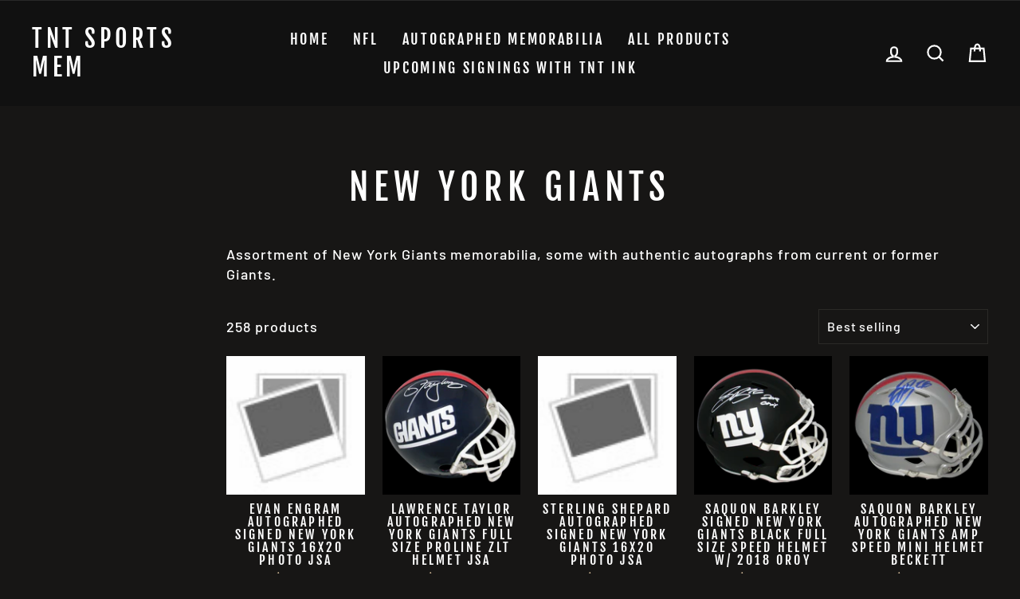

--- FILE ---
content_type: text/html; charset=utf-8
request_url: https://www.tntsportsmem.com/collections/new-orleans-saints
body_size: 37564
content:
<!doctype html>
<html class="no-js" lang="en" dir="ltr">
<head>
  <meta charset="utf-8">
  <meta http-equiv="X-UA-Compatible" content="IE=edge,chrome=1">
  <meta name="viewport" content="width=device-width,initial-scale=1">
  <meta name="theme-color" content="#9f8561">
  <link rel="canonical" href="https://www.tntsportsmem.com/collections/new-orleans-saints">
  <link rel="canonical" href="https://www.tntsportsmem.com/collections/new-orleans-saints">
  <link rel="preconnect" href="https://cdn.shopify.com">
  <link rel="preconnect" href="https://fonts.shopifycdn.com">
  <link rel="dns-prefetch" href="https://productreviews.shopifycdn.com">
  <link rel="dns-prefetch" href="https://ajax.googleapis.com">
  <link rel="dns-prefetch" href="https://maps.googleapis.com">
  <link rel="dns-prefetch" href="https://maps.gstatic.com"><title>New York Giants
&ndash; TNT Sports Mem
</title>
<meta name="description" content="Assortment of New York Giants memorabilia, some with authentic autographs from current or former Giants."><meta property="og:site_name" content="TNT Sports Mem">
  <meta property="og:url" content="https://www.tntsportsmem.com/collections/new-orleans-saints">
  <meta property="og:title" content="New York Giants">
  <meta property="og:type" content="website">
  <meta property="og:description" content="Assortment of New York Giants memorabilia, some with authentic autographs from current or former Giants."><meta property="og:image" content="http://www.tntsportsmem.com/cdn/shop/products/s-l1600_89cac084-545f-428e-a6a1-a3e211e72e75_1200x630.jpg?v=1695078578"><meta property="og:image" content="http://www.tntsportsmem.com/cdn/shop/products/s-l1600_1bdfdb93-25f4-484d-a9b5-b616c20dff3b_1200x630.png?v=1695078527"><meta property="og:image" content="http://www.tntsportsmem.com/cdn/shop/products/s-l1600_90862704-a62f-4f20-9cea-9fc36bd5ccf8_1200x630.jpg?v=1695078495">
  <meta property="og:image:secure_url" content="https://www.tntsportsmem.com/cdn/shop/products/s-l1600_89cac084-545f-428e-a6a1-a3e211e72e75_1200x630.jpg?v=1695078578"><meta property="og:image:secure_url" content="https://www.tntsportsmem.com/cdn/shop/products/s-l1600_1bdfdb93-25f4-484d-a9b5-b616c20dff3b_1200x630.png?v=1695078527"><meta property="og:image:secure_url" content="https://www.tntsportsmem.com/cdn/shop/products/s-l1600_90862704-a62f-4f20-9cea-9fc36bd5ccf8_1200x630.jpg?v=1695078495">
  <meta name="twitter:site" content="@shopify">
  <meta name="twitter:card" content="summary_large_image">
  <meta name="twitter:title" content="New York Giants">
  <meta name="twitter:description" content="Assortment of New York Giants memorabilia, some with authentic autographs from current or former Giants.">
<style data-shopify>@font-face {
  font-family: "Fjalla One";
  font-weight: 400;
  font-style: normal;
  font-display: swap;
  src: url("//www.tntsportsmem.com/cdn/fonts/fjalla_one/fjallaone_n4.262edaf1abaf5ed669f7ecd26fc3e24707a0ad85.woff2") format("woff2"),
       url("//www.tntsportsmem.com/cdn/fonts/fjalla_one/fjallaone_n4.f67f40342efd2b34cae019d50b4b5c4da6fc5da7.woff") format("woff");
}

  @font-face {
  font-family: Barlow;
  font-weight: 500;
  font-style: normal;
  font-display: swap;
  src: url("//www.tntsportsmem.com/cdn/fonts/barlow/barlow_n5.a193a1990790eba0cc5cca569d23799830e90f07.woff2") format("woff2"),
       url("//www.tntsportsmem.com/cdn/fonts/barlow/barlow_n5.ae31c82169b1dc0715609b8cc6a610b917808358.woff") format("woff");
}


  @font-face {
  font-family: Barlow;
  font-weight: 600;
  font-style: normal;
  font-display: swap;
  src: url("//www.tntsportsmem.com/cdn/fonts/barlow/barlow_n6.329f582a81f63f125e63c20a5a80ae9477df68e1.woff2") format("woff2"),
       url("//www.tntsportsmem.com/cdn/fonts/barlow/barlow_n6.0163402e36247bcb8b02716880d0b39568412e9e.woff") format("woff");
}

  @font-face {
  font-family: Barlow;
  font-weight: 500;
  font-style: italic;
  font-display: swap;
  src: url("//www.tntsportsmem.com/cdn/fonts/barlow/barlow_i5.714d58286997b65cd479af615cfa9bb0a117a573.woff2") format("woff2"),
       url("//www.tntsportsmem.com/cdn/fonts/barlow/barlow_i5.0120f77e6447d3b5df4bbec8ad8c2d029d87fb21.woff") format("woff");
}

  @font-face {
  font-family: Barlow;
  font-weight: 600;
  font-style: italic;
  font-display: swap;
  src: url("//www.tntsportsmem.com/cdn/fonts/barlow/barlow_i6.5a22bd20fb27bad4d7674cc6e666fb9c77d813bb.woff2") format("woff2"),
       url("//www.tntsportsmem.com/cdn/fonts/barlow/barlow_i6.1c8787fcb59f3add01a87f21b38c7ef797e3b3a1.woff") format("woff");
}

</style><link href="//www.tntsportsmem.com/cdn/shop/t/3/assets/theme.css?v=16686480881091051081699309661" rel="stylesheet" type="text/css" media="all" />
<style data-shopify>:root {
    --typeHeaderPrimary: "Fjalla One";
    --typeHeaderFallback: sans-serif;
    --typeHeaderSize: 45px;
    --typeHeaderWeight: 400;
    --typeHeaderLineHeight: 1.2;
    --typeHeaderSpacing: 0.15em;

    --typeBasePrimary:Barlow;
    --typeBaseFallback:sans-serif;
    --typeBaseSize: 18px;
    --typeBaseWeight: 500;
    --typeBaseSpacing: 0.05em;
    --typeBaseLineHeight: 1.4;

    --typeCollectionTitle: 23px;

    --iconWeight: 5px;
    --iconLinecaps: miter;

    
      --buttonRadius: 0px;
    

    --colorGridOverlayOpacity: 0.1;
  }</style><script>
    document.documentElement.className = document.documentElement.className.replace('no-js', 'js');

    window.theme = window.theme || {};
    theme.routes = {
      home: "/",
      cart: "/cart",
      cartAdd: "/cart/add.js",
      cartChange: "/cart/change"
    };
    theme.strings = {
      soldOut: "Sold Out",
      unavailable: "Unavailable",
      stockLabel: "Only [count] items in stock!",
      willNotShipUntil: "Will not ship until [date]",
      willBeInStockAfter: "Will be in stock after [date]",
      waitingForStock: "Inventory on the way",
      savePrice: "Save [saved_amount]",
      cartEmpty: "Your cart is currently empty.",
      cartTermsConfirmation: "You must agree with the terms and conditions of sales to check out"
    };
    theme.settings = {
      dynamicVariantsEnable: true,
      dynamicVariantType: "button",
      cartType: "drawer",
      moneyFormat: "${{amount}}",
      saveType: "dollar",
      recentlyViewedEnabled: false,
      predictiveSearch: true,
      predictiveSearchType: "product,article,page,collection",
      inventoryThreshold: 10,
      quickView: true,
      themeName: 'Impulse',
      themeVersion: "3.6.2"
    };
  </script>

  <script>window.performance && window.performance.mark && window.performance.mark('shopify.content_for_header.start');</script><meta id="shopify-digital-wallet" name="shopify-digital-wallet" content="/52017397918/digital_wallets/dialog">
<meta name="shopify-checkout-api-token" content="087d55a14d1041a5008ea4bb6f64c3a0">
<link rel="alternate" type="application/atom+xml" title="Feed" href="/collections/new-orleans-saints.atom" />
<link rel="next" href="/collections/new-orleans-saints?page=2">
<link rel="alternate" type="application/json+oembed" href="https://www.tntsportsmem.com/collections/new-orleans-saints.oembed">
<script async="async" src="/checkouts/internal/preloads.js?locale=en-US"></script>
<link rel="preconnect" href="https://shop.app" crossorigin="anonymous">
<script async="async" src="https://shop.app/checkouts/internal/preloads.js?locale=en-US&shop_id=52017397918" crossorigin="anonymous"></script>
<script id="apple-pay-shop-capabilities" type="application/json">{"shopId":52017397918,"countryCode":"US","currencyCode":"USD","merchantCapabilities":["supports3DS"],"merchantId":"gid:\/\/shopify\/Shop\/52017397918","merchantName":"TNT Sports Mem","requiredBillingContactFields":["postalAddress","email"],"requiredShippingContactFields":["postalAddress","email"],"shippingType":"shipping","supportedNetworks":["visa","masterCard","amex","discover","elo","jcb"],"total":{"type":"pending","label":"TNT Sports Mem","amount":"1.00"},"shopifyPaymentsEnabled":true,"supportsSubscriptions":true}</script>
<script id="shopify-features" type="application/json">{"accessToken":"087d55a14d1041a5008ea4bb6f64c3a0","betas":["rich-media-storefront-analytics"],"domain":"www.tntsportsmem.com","predictiveSearch":true,"shopId":52017397918,"locale":"en"}</script>
<script>var Shopify = Shopify || {};
Shopify.shop = "tnt-sports-mem.myshopify.com";
Shopify.locale = "en";
Shopify.currency = {"active":"USD","rate":"1.0"};
Shopify.country = "US";
Shopify.theme = {"name":"Impulse","id":117554806942,"schema_name":"Impulse","schema_version":"3.6.2","theme_store_id":857,"role":"main"};
Shopify.theme.handle = "null";
Shopify.theme.style = {"id":null,"handle":null};
Shopify.cdnHost = "www.tntsportsmem.com/cdn";
Shopify.routes = Shopify.routes || {};
Shopify.routes.root = "/";</script>
<script type="module">!function(o){(o.Shopify=o.Shopify||{}).modules=!0}(window);</script>
<script>!function(o){function n(){var o=[];function n(){o.push(Array.prototype.slice.apply(arguments))}return n.q=o,n}var t=o.Shopify=o.Shopify||{};t.loadFeatures=n(),t.autoloadFeatures=n()}(window);</script>
<script>
  window.ShopifyPay = window.ShopifyPay || {};
  window.ShopifyPay.apiHost = "shop.app\/pay";
  window.ShopifyPay.redirectState = null;
</script>
<script id="shop-js-analytics" type="application/json">{"pageType":"collection"}</script>
<script defer="defer" async type="module" src="//www.tntsportsmem.com/cdn/shopifycloud/shop-js/modules/v2/client.init-shop-cart-sync_WVOgQShq.en.esm.js"></script>
<script defer="defer" async type="module" src="//www.tntsportsmem.com/cdn/shopifycloud/shop-js/modules/v2/chunk.common_C_13GLB1.esm.js"></script>
<script defer="defer" async type="module" src="//www.tntsportsmem.com/cdn/shopifycloud/shop-js/modules/v2/chunk.modal_CLfMGd0m.esm.js"></script>
<script type="module">
  await import("//www.tntsportsmem.com/cdn/shopifycloud/shop-js/modules/v2/client.init-shop-cart-sync_WVOgQShq.en.esm.js");
await import("//www.tntsportsmem.com/cdn/shopifycloud/shop-js/modules/v2/chunk.common_C_13GLB1.esm.js");
await import("//www.tntsportsmem.com/cdn/shopifycloud/shop-js/modules/v2/chunk.modal_CLfMGd0m.esm.js");

  window.Shopify.SignInWithShop?.initShopCartSync?.({"fedCMEnabled":true,"windoidEnabled":true});

</script>
<script>
  window.Shopify = window.Shopify || {};
  if (!window.Shopify.featureAssets) window.Shopify.featureAssets = {};
  window.Shopify.featureAssets['shop-js'] = {"shop-cart-sync":["modules/v2/client.shop-cart-sync_DuR37GeY.en.esm.js","modules/v2/chunk.common_C_13GLB1.esm.js","modules/v2/chunk.modal_CLfMGd0m.esm.js"],"init-fed-cm":["modules/v2/client.init-fed-cm_BucUoe6W.en.esm.js","modules/v2/chunk.common_C_13GLB1.esm.js","modules/v2/chunk.modal_CLfMGd0m.esm.js"],"shop-toast-manager":["modules/v2/client.shop-toast-manager_B0JfrpKj.en.esm.js","modules/v2/chunk.common_C_13GLB1.esm.js","modules/v2/chunk.modal_CLfMGd0m.esm.js"],"init-shop-cart-sync":["modules/v2/client.init-shop-cart-sync_WVOgQShq.en.esm.js","modules/v2/chunk.common_C_13GLB1.esm.js","modules/v2/chunk.modal_CLfMGd0m.esm.js"],"shop-button":["modules/v2/client.shop-button_B_U3bv27.en.esm.js","modules/v2/chunk.common_C_13GLB1.esm.js","modules/v2/chunk.modal_CLfMGd0m.esm.js"],"init-windoid":["modules/v2/client.init-windoid_DuP9q_di.en.esm.js","modules/v2/chunk.common_C_13GLB1.esm.js","modules/v2/chunk.modal_CLfMGd0m.esm.js"],"shop-cash-offers":["modules/v2/client.shop-cash-offers_BmULhtno.en.esm.js","modules/v2/chunk.common_C_13GLB1.esm.js","modules/v2/chunk.modal_CLfMGd0m.esm.js"],"pay-button":["modules/v2/client.pay-button_CrPSEbOK.en.esm.js","modules/v2/chunk.common_C_13GLB1.esm.js","modules/v2/chunk.modal_CLfMGd0m.esm.js"],"init-customer-accounts":["modules/v2/client.init-customer-accounts_jNk9cPYQ.en.esm.js","modules/v2/client.shop-login-button_DJ5ldayH.en.esm.js","modules/v2/chunk.common_C_13GLB1.esm.js","modules/v2/chunk.modal_CLfMGd0m.esm.js"],"avatar":["modules/v2/client.avatar_BTnouDA3.en.esm.js"],"checkout-modal":["modules/v2/client.checkout-modal_pBPyh9w8.en.esm.js","modules/v2/chunk.common_C_13GLB1.esm.js","modules/v2/chunk.modal_CLfMGd0m.esm.js"],"init-shop-for-new-customer-accounts":["modules/v2/client.init-shop-for-new-customer-accounts_BUoCy7a5.en.esm.js","modules/v2/client.shop-login-button_DJ5ldayH.en.esm.js","modules/v2/chunk.common_C_13GLB1.esm.js","modules/v2/chunk.modal_CLfMGd0m.esm.js"],"init-customer-accounts-sign-up":["modules/v2/client.init-customer-accounts-sign-up_CnczCz9H.en.esm.js","modules/v2/client.shop-login-button_DJ5ldayH.en.esm.js","modules/v2/chunk.common_C_13GLB1.esm.js","modules/v2/chunk.modal_CLfMGd0m.esm.js"],"init-shop-email-lookup-coordinator":["modules/v2/client.init-shop-email-lookup-coordinator_CzjY5t9o.en.esm.js","modules/v2/chunk.common_C_13GLB1.esm.js","modules/v2/chunk.modal_CLfMGd0m.esm.js"],"shop-follow-button":["modules/v2/client.shop-follow-button_CsYC63q7.en.esm.js","modules/v2/chunk.common_C_13GLB1.esm.js","modules/v2/chunk.modal_CLfMGd0m.esm.js"],"shop-login-button":["modules/v2/client.shop-login-button_DJ5ldayH.en.esm.js","modules/v2/chunk.common_C_13GLB1.esm.js","modules/v2/chunk.modal_CLfMGd0m.esm.js"],"shop-login":["modules/v2/client.shop-login_B9ccPdmx.en.esm.js","modules/v2/chunk.common_C_13GLB1.esm.js","modules/v2/chunk.modal_CLfMGd0m.esm.js"],"lead-capture":["modules/v2/client.lead-capture_D0K_KgYb.en.esm.js","modules/v2/chunk.common_C_13GLB1.esm.js","modules/v2/chunk.modal_CLfMGd0m.esm.js"],"payment-terms":["modules/v2/client.payment-terms_BWmiNN46.en.esm.js","modules/v2/chunk.common_C_13GLB1.esm.js","modules/v2/chunk.modal_CLfMGd0m.esm.js"]};
</script>
<script id="__st">var __st={"a":52017397918,"offset":-28800,"reqid":"0bfc7d20-be36-4847-93ff-64b432722489-1769692935","pageurl":"www.tntsportsmem.com\/collections\/new-orleans-saints","u":"53f097d1bdec","p":"collection","rtyp":"collection","rid":235283447966};</script>
<script>window.ShopifyPaypalV4VisibilityTracking = true;</script>
<script id="captcha-bootstrap">!function(){'use strict';const t='contact',e='account',n='new_comment',o=[[t,t],['blogs',n],['comments',n],[t,'customer']],c=[[e,'customer_login'],[e,'guest_login'],[e,'recover_customer_password'],[e,'create_customer']],r=t=>t.map((([t,e])=>`form[action*='/${t}']:not([data-nocaptcha='true']) input[name='form_type'][value='${e}']`)).join(','),a=t=>()=>t?[...document.querySelectorAll(t)].map((t=>t.form)):[];function s(){const t=[...o],e=r(t);return a(e)}const i='password',u='form_key',d=['recaptcha-v3-token','g-recaptcha-response','h-captcha-response',i],f=()=>{try{return window.sessionStorage}catch{return}},m='__shopify_v',_=t=>t.elements[u];function p(t,e,n=!1){try{const o=window.sessionStorage,c=JSON.parse(o.getItem(e)),{data:r}=function(t){const{data:e,action:n}=t;return t[m]||n?{data:e,action:n}:{data:t,action:n}}(c);for(const[e,n]of Object.entries(r))t.elements[e]&&(t.elements[e].value=n);n&&o.removeItem(e)}catch(o){console.error('form repopulation failed',{error:o})}}const l='form_type',E='cptcha';function T(t){t.dataset[E]=!0}const w=window,h=w.document,L='Shopify',v='ce_forms',y='captcha';let A=!1;((t,e)=>{const n=(g='f06e6c50-85a8-45c8-87d0-21a2b65856fe',I='https://cdn.shopify.com/shopifycloud/storefront-forms-hcaptcha/ce_storefront_forms_captcha_hcaptcha.v1.5.2.iife.js',D={infoText:'Protected by hCaptcha',privacyText:'Privacy',termsText:'Terms'},(t,e,n)=>{const o=w[L][v],c=o.bindForm;if(c)return c(t,g,e,D).then(n);var r;o.q.push([[t,g,e,D],n]),r=I,A||(h.body.append(Object.assign(h.createElement('script'),{id:'captcha-provider',async:!0,src:r})),A=!0)});var g,I,D;w[L]=w[L]||{},w[L][v]=w[L][v]||{},w[L][v].q=[],w[L][y]=w[L][y]||{},w[L][y].protect=function(t,e){n(t,void 0,e),T(t)},Object.freeze(w[L][y]),function(t,e,n,w,h,L){const[v,y,A,g]=function(t,e,n){const i=e?o:[],u=t?c:[],d=[...i,...u],f=r(d),m=r(i),_=r(d.filter((([t,e])=>n.includes(e))));return[a(f),a(m),a(_),s()]}(w,h,L),I=t=>{const e=t.target;return e instanceof HTMLFormElement?e:e&&e.form},D=t=>v().includes(t);t.addEventListener('submit',(t=>{const e=I(t);if(!e)return;const n=D(e)&&!e.dataset.hcaptchaBound&&!e.dataset.recaptchaBound,o=_(e),c=g().includes(e)&&(!o||!o.value);(n||c)&&t.preventDefault(),c&&!n&&(function(t){try{if(!f())return;!function(t){const e=f();if(!e)return;const n=_(t);if(!n)return;const o=n.value;o&&e.removeItem(o)}(t);const e=Array.from(Array(32),(()=>Math.random().toString(36)[2])).join('');!function(t,e){_(t)||t.append(Object.assign(document.createElement('input'),{type:'hidden',name:u})),t.elements[u].value=e}(t,e),function(t,e){const n=f();if(!n)return;const o=[...t.querySelectorAll(`input[type='${i}']`)].map((({name:t})=>t)),c=[...d,...o],r={};for(const[a,s]of new FormData(t).entries())c.includes(a)||(r[a]=s);n.setItem(e,JSON.stringify({[m]:1,action:t.action,data:r}))}(t,e)}catch(e){console.error('failed to persist form',e)}}(e),e.submit())}));const S=(t,e)=>{t&&!t.dataset[E]&&(n(t,e.some((e=>e===t))),T(t))};for(const o of['focusin','change'])t.addEventListener(o,(t=>{const e=I(t);D(e)&&S(e,y())}));const B=e.get('form_key'),M=e.get(l),P=B&&M;t.addEventListener('DOMContentLoaded',(()=>{const t=y();if(P)for(const e of t)e.elements[l].value===M&&p(e,B);[...new Set([...A(),...v().filter((t=>'true'===t.dataset.shopifyCaptcha))])].forEach((e=>S(e,t)))}))}(h,new URLSearchParams(w.location.search),n,t,e,['guest_login'])})(!0,!0)}();</script>
<script integrity="sha256-4kQ18oKyAcykRKYeNunJcIwy7WH5gtpwJnB7kiuLZ1E=" data-source-attribution="shopify.loadfeatures" defer="defer" src="//www.tntsportsmem.com/cdn/shopifycloud/storefront/assets/storefront/load_feature-a0a9edcb.js" crossorigin="anonymous"></script>
<script crossorigin="anonymous" defer="defer" src="//www.tntsportsmem.com/cdn/shopifycloud/storefront/assets/shopify_pay/storefront-65b4c6d7.js?v=20250812"></script>
<script data-source-attribution="shopify.dynamic_checkout.dynamic.init">var Shopify=Shopify||{};Shopify.PaymentButton=Shopify.PaymentButton||{isStorefrontPortableWallets:!0,init:function(){window.Shopify.PaymentButton.init=function(){};var t=document.createElement("script");t.src="https://www.tntsportsmem.com/cdn/shopifycloud/portable-wallets/latest/portable-wallets.en.js",t.type="module",document.head.appendChild(t)}};
</script>
<script data-source-attribution="shopify.dynamic_checkout.buyer_consent">
  function portableWalletsHideBuyerConsent(e){var t=document.getElementById("shopify-buyer-consent"),n=document.getElementById("shopify-subscription-policy-button");t&&n&&(t.classList.add("hidden"),t.setAttribute("aria-hidden","true"),n.removeEventListener("click",e))}function portableWalletsShowBuyerConsent(e){var t=document.getElementById("shopify-buyer-consent"),n=document.getElementById("shopify-subscription-policy-button");t&&n&&(t.classList.remove("hidden"),t.removeAttribute("aria-hidden"),n.addEventListener("click",e))}window.Shopify?.PaymentButton&&(window.Shopify.PaymentButton.hideBuyerConsent=portableWalletsHideBuyerConsent,window.Shopify.PaymentButton.showBuyerConsent=portableWalletsShowBuyerConsent);
</script>
<script data-source-attribution="shopify.dynamic_checkout.cart.bootstrap">document.addEventListener("DOMContentLoaded",(function(){function t(){return document.querySelector("shopify-accelerated-checkout-cart, shopify-accelerated-checkout")}if(t())Shopify.PaymentButton.init();else{new MutationObserver((function(e,n){t()&&(Shopify.PaymentButton.init(),n.disconnect())})).observe(document.body,{childList:!0,subtree:!0})}}));
</script>
<link id="shopify-accelerated-checkout-styles" rel="stylesheet" media="screen" href="https://www.tntsportsmem.com/cdn/shopifycloud/portable-wallets/latest/accelerated-checkout-backwards-compat.css" crossorigin="anonymous">
<style id="shopify-accelerated-checkout-cart">
        #shopify-buyer-consent {
  margin-top: 1em;
  display: inline-block;
  width: 100%;
}

#shopify-buyer-consent.hidden {
  display: none;
}

#shopify-subscription-policy-button {
  background: none;
  border: none;
  padding: 0;
  text-decoration: underline;
  font-size: inherit;
  cursor: pointer;
}

#shopify-subscription-policy-button::before {
  box-shadow: none;
}

      </style>

<script>window.performance && window.performance.mark && window.performance.mark('shopify.content_for_header.end');</script>

  <script src="//www.tntsportsmem.com/cdn/shop/t/3/assets/vendor-scripts-v7.js" defer="defer"></script><script src="//www.tntsportsmem.com/cdn/shop/t/3/assets/theme.js?v=9435249751767744711610171723" defer="defer"></script><link href="https://monorail-edge.shopifysvc.com" rel="dns-prefetch">
<script>(function(){if ("sendBeacon" in navigator && "performance" in window) {try {var session_token_from_headers = performance.getEntriesByType('navigation')[0].serverTiming.find(x => x.name == '_s').description;} catch {var session_token_from_headers = undefined;}var session_cookie_matches = document.cookie.match(/_shopify_s=([^;]*)/);var session_token_from_cookie = session_cookie_matches && session_cookie_matches.length === 2 ? session_cookie_matches[1] : "";var session_token = session_token_from_headers || session_token_from_cookie || "";function handle_abandonment_event(e) {var entries = performance.getEntries().filter(function(entry) {return /monorail-edge.shopifysvc.com/.test(entry.name);});if (!window.abandonment_tracked && entries.length === 0) {window.abandonment_tracked = true;var currentMs = Date.now();var navigation_start = performance.timing.navigationStart;var payload = {shop_id: 52017397918,url: window.location.href,navigation_start,duration: currentMs - navigation_start,session_token,page_type: "collection"};window.navigator.sendBeacon("https://monorail-edge.shopifysvc.com/v1/produce", JSON.stringify({schema_id: "online_store_buyer_site_abandonment/1.1",payload: payload,metadata: {event_created_at_ms: currentMs,event_sent_at_ms: currentMs}}));}}window.addEventListener('pagehide', handle_abandonment_event);}}());</script>
<script id="web-pixels-manager-setup">(function e(e,d,r,n,o){if(void 0===o&&(o={}),!Boolean(null===(a=null===(i=window.Shopify)||void 0===i?void 0:i.analytics)||void 0===a?void 0:a.replayQueue)){var i,a;window.Shopify=window.Shopify||{};var t=window.Shopify;t.analytics=t.analytics||{};var s=t.analytics;s.replayQueue=[],s.publish=function(e,d,r){return s.replayQueue.push([e,d,r]),!0};try{self.performance.mark("wpm:start")}catch(e){}var l=function(){var e={modern:/Edge?\/(1{2}[4-9]|1[2-9]\d|[2-9]\d{2}|\d{4,})\.\d+(\.\d+|)|Firefox\/(1{2}[4-9]|1[2-9]\d|[2-9]\d{2}|\d{4,})\.\d+(\.\d+|)|Chrom(ium|e)\/(9{2}|\d{3,})\.\d+(\.\d+|)|(Maci|X1{2}).+ Version\/(15\.\d+|(1[6-9]|[2-9]\d|\d{3,})\.\d+)([,.]\d+|)( \(\w+\)|)( Mobile\/\w+|) Safari\/|Chrome.+OPR\/(9{2}|\d{3,})\.\d+\.\d+|(CPU[ +]OS|iPhone[ +]OS|CPU[ +]iPhone|CPU IPhone OS|CPU iPad OS)[ +]+(15[._]\d+|(1[6-9]|[2-9]\d|\d{3,})[._]\d+)([._]\d+|)|Android:?[ /-](13[3-9]|1[4-9]\d|[2-9]\d{2}|\d{4,})(\.\d+|)(\.\d+|)|Android.+Firefox\/(13[5-9]|1[4-9]\d|[2-9]\d{2}|\d{4,})\.\d+(\.\d+|)|Android.+Chrom(ium|e)\/(13[3-9]|1[4-9]\d|[2-9]\d{2}|\d{4,})\.\d+(\.\d+|)|SamsungBrowser\/([2-9]\d|\d{3,})\.\d+/,legacy:/Edge?\/(1[6-9]|[2-9]\d|\d{3,})\.\d+(\.\d+|)|Firefox\/(5[4-9]|[6-9]\d|\d{3,})\.\d+(\.\d+|)|Chrom(ium|e)\/(5[1-9]|[6-9]\d|\d{3,})\.\d+(\.\d+|)([\d.]+$|.*Safari\/(?![\d.]+ Edge\/[\d.]+$))|(Maci|X1{2}).+ Version\/(10\.\d+|(1[1-9]|[2-9]\d|\d{3,})\.\d+)([,.]\d+|)( \(\w+\)|)( Mobile\/\w+|) Safari\/|Chrome.+OPR\/(3[89]|[4-9]\d|\d{3,})\.\d+\.\d+|(CPU[ +]OS|iPhone[ +]OS|CPU[ +]iPhone|CPU IPhone OS|CPU iPad OS)[ +]+(10[._]\d+|(1[1-9]|[2-9]\d|\d{3,})[._]\d+)([._]\d+|)|Android:?[ /-](13[3-9]|1[4-9]\d|[2-9]\d{2}|\d{4,})(\.\d+|)(\.\d+|)|Mobile Safari.+OPR\/([89]\d|\d{3,})\.\d+\.\d+|Android.+Firefox\/(13[5-9]|1[4-9]\d|[2-9]\d{2}|\d{4,})\.\d+(\.\d+|)|Android.+Chrom(ium|e)\/(13[3-9]|1[4-9]\d|[2-9]\d{2}|\d{4,})\.\d+(\.\d+|)|Android.+(UC? ?Browser|UCWEB|U3)[ /]?(15\.([5-9]|\d{2,})|(1[6-9]|[2-9]\d|\d{3,})\.\d+)\.\d+|SamsungBrowser\/(5\.\d+|([6-9]|\d{2,})\.\d+)|Android.+MQ{2}Browser\/(14(\.(9|\d{2,})|)|(1[5-9]|[2-9]\d|\d{3,})(\.\d+|))(\.\d+|)|K[Aa][Ii]OS\/(3\.\d+|([4-9]|\d{2,})\.\d+)(\.\d+|)/},d=e.modern,r=e.legacy,n=navigator.userAgent;return n.match(d)?"modern":n.match(r)?"legacy":"unknown"}(),u="modern"===l?"modern":"legacy",c=(null!=n?n:{modern:"",legacy:""})[u],f=function(e){return[e.baseUrl,"/wpm","/b",e.hashVersion,"modern"===e.buildTarget?"m":"l",".js"].join("")}({baseUrl:d,hashVersion:r,buildTarget:u}),m=function(e){var d=e.version,r=e.bundleTarget,n=e.surface,o=e.pageUrl,i=e.monorailEndpoint;return{emit:function(e){var a=e.status,t=e.errorMsg,s=(new Date).getTime(),l=JSON.stringify({metadata:{event_sent_at_ms:s},events:[{schema_id:"web_pixels_manager_load/3.1",payload:{version:d,bundle_target:r,page_url:o,status:a,surface:n,error_msg:t},metadata:{event_created_at_ms:s}}]});if(!i)return console&&console.warn&&console.warn("[Web Pixels Manager] No Monorail endpoint provided, skipping logging."),!1;try{return self.navigator.sendBeacon.bind(self.navigator)(i,l)}catch(e){}var u=new XMLHttpRequest;try{return u.open("POST",i,!0),u.setRequestHeader("Content-Type","text/plain"),u.send(l),!0}catch(e){return console&&console.warn&&console.warn("[Web Pixels Manager] Got an unhandled error while logging to Monorail."),!1}}}}({version:r,bundleTarget:l,surface:e.surface,pageUrl:self.location.href,monorailEndpoint:e.monorailEndpoint});try{o.browserTarget=l,function(e){var d=e.src,r=e.async,n=void 0===r||r,o=e.onload,i=e.onerror,a=e.sri,t=e.scriptDataAttributes,s=void 0===t?{}:t,l=document.createElement("script"),u=document.querySelector("head"),c=document.querySelector("body");if(l.async=n,l.src=d,a&&(l.integrity=a,l.crossOrigin="anonymous"),s)for(var f in s)if(Object.prototype.hasOwnProperty.call(s,f))try{l.dataset[f]=s[f]}catch(e){}if(o&&l.addEventListener("load",o),i&&l.addEventListener("error",i),u)u.appendChild(l);else{if(!c)throw new Error("Did not find a head or body element to append the script");c.appendChild(l)}}({src:f,async:!0,onload:function(){if(!function(){var e,d;return Boolean(null===(d=null===(e=window.Shopify)||void 0===e?void 0:e.analytics)||void 0===d?void 0:d.initialized)}()){var d=window.webPixelsManager.init(e)||void 0;if(d){var r=window.Shopify.analytics;r.replayQueue.forEach((function(e){var r=e[0],n=e[1],o=e[2];d.publishCustomEvent(r,n,o)})),r.replayQueue=[],r.publish=d.publishCustomEvent,r.visitor=d.visitor,r.initialized=!0}}},onerror:function(){return m.emit({status:"failed",errorMsg:"".concat(f," has failed to load")})},sri:function(e){var d=/^sha384-[A-Za-z0-9+/=]+$/;return"string"==typeof e&&d.test(e)}(c)?c:"",scriptDataAttributes:o}),m.emit({status:"loading"})}catch(e){m.emit({status:"failed",errorMsg:(null==e?void 0:e.message)||"Unknown error"})}}})({shopId: 52017397918,storefrontBaseUrl: "https://www.tntsportsmem.com",extensionsBaseUrl: "https://extensions.shopifycdn.com/cdn/shopifycloud/web-pixels-manager",monorailEndpoint: "https://monorail-edge.shopifysvc.com/unstable/produce_batch",surface: "storefront-renderer",enabledBetaFlags: ["2dca8a86"],webPixelsConfigList: [{"id":"shopify-app-pixel","configuration":"{}","eventPayloadVersion":"v1","runtimeContext":"STRICT","scriptVersion":"0450","apiClientId":"shopify-pixel","type":"APP","privacyPurposes":["ANALYTICS","MARKETING"]},{"id":"shopify-custom-pixel","eventPayloadVersion":"v1","runtimeContext":"LAX","scriptVersion":"0450","apiClientId":"shopify-pixel","type":"CUSTOM","privacyPurposes":["ANALYTICS","MARKETING"]}],isMerchantRequest: false,initData: {"shop":{"name":"TNT Sports Mem","paymentSettings":{"currencyCode":"USD"},"myshopifyDomain":"tnt-sports-mem.myshopify.com","countryCode":"US","storefrontUrl":"https:\/\/www.tntsportsmem.com"},"customer":null,"cart":null,"checkout":null,"productVariants":[],"purchasingCompany":null},},"https://www.tntsportsmem.com/cdn","1d2a099fw23dfb22ep557258f5m7a2edbae",{"modern":"","legacy":""},{"shopId":"52017397918","storefrontBaseUrl":"https:\/\/www.tntsportsmem.com","extensionBaseUrl":"https:\/\/extensions.shopifycdn.com\/cdn\/shopifycloud\/web-pixels-manager","surface":"storefront-renderer","enabledBetaFlags":"[\"2dca8a86\"]","isMerchantRequest":"false","hashVersion":"1d2a099fw23dfb22ep557258f5m7a2edbae","publish":"custom","events":"[[\"page_viewed\",{}],[\"collection_viewed\",{\"collection\":{\"id\":\"235283447966\",\"title\":\"New York Giants\",\"productVariants\":[{\"price\":{\"amount\":79.0,\"currencyCode\":\"USD\"},\"product\":{\"title\":\"EVAN ENGRAM AUTOGRAPHED SIGNED NEW YORK GIANTS 16x20 PHOTO JSA\",\"vendor\":\"College Authentics\",\"id\":\"8103913226475\",\"untranslatedTitle\":\"EVAN ENGRAM AUTOGRAPHED SIGNED NEW YORK GIANTS 16x20 PHOTO JSA\",\"url\":\"\/products\/evan-engram-autographed-signed-new-york-giants-16x20-photo-jsa\",\"type\":\"\"},\"id\":\"44116506181867\",\"image\":{\"src\":\"\/\/www.tntsportsmem.com\/cdn\/shop\/products\/s-l1600_89cac084-545f-428e-a6a1-a3e211e72e75.jpg?v=1695078578\"},\"sku\":\"402135455029\",\"title\":\"Default Title\",\"untranslatedTitle\":\"Default Title\"},{\"price\":{\"amount\":499.0,\"currencyCode\":\"USD\"},\"product\":{\"title\":\"LAWRENCE TAYLOR AUTOGRAPHED NEW YORK GIANTS FULL SIZE PROLINE ZLT HELMET JSA\",\"vendor\":\"College Authentics\",\"id\":\"8103912407275\",\"untranslatedTitle\":\"LAWRENCE TAYLOR AUTOGRAPHED NEW YORK GIANTS FULL SIZE PROLINE ZLT HELMET JSA\",\"url\":\"\/products\/lawrence-taylor-autographed-new-york-giants-full-size-proline-zlt-helmet-jsa\",\"type\":\"\"},\"id\":\"44116504576235\",\"image\":{\"src\":\"\/\/www.tntsportsmem.com\/cdn\/shop\/products\/s-l1600_1bdfdb93-25f4-484d-a9b5-b616c20dff3b.png?v=1695078527\"},\"sku\":\"372973196057\",\"title\":\"Default Title\",\"untranslatedTitle\":\"Default Title\"},{\"price\":{\"amount\":99.0,\"currencyCode\":\"USD\"},\"product\":{\"title\":\"STERLING SHEPARD AUTOGRAPHED SIGNED NEW YORK GIANTS 16x20 PHOTO JSA\",\"vendor\":\"College Authentics\",\"id\":\"8103912014059\",\"untranslatedTitle\":\"STERLING SHEPARD AUTOGRAPHED SIGNED NEW YORK GIANTS 16x20 PHOTO JSA\",\"url\":\"\/products\/sterling-shepard-autographed-signed-new-york-giants-16x20-photo-jsa\",\"type\":\"\"},\"id\":\"44116504183019\",\"image\":{\"src\":\"\/\/www.tntsportsmem.com\/cdn\/shop\/products\/s-l1600_90862704-a62f-4f20-9cea-9fc36bd5ccf8.jpg?v=1695078495\"},\"sku\":\"372973196024\",\"title\":\"Default Title\",\"untranslatedTitle\":\"Default Title\"},{\"price\":{\"amount\":399.0,\"currencyCode\":\"USD\"},\"product\":{\"title\":\"SAQUON BARKLEY SIGNED NEW YORK GIANTS BLACK FULL SIZE SPEED HELMET W\/ 2018 OROY\",\"vendor\":\"College Authentics\",\"id\":\"8103911391467\",\"untranslatedTitle\":\"SAQUON BARKLEY SIGNED NEW YORK GIANTS BLACK FULL SIZE SPEED HELMET W\/ 2018 OROY\",\"url\":\"\/products\/saquon-barkley-signed-new-york-giants-black-full-size-speed-helmet-w-2018-oroy\",\"type\":\"\"},\"id\":\"44116503560427\",\"image\":{\"src\":\"\/\/www.tntsportsmem.com\/cdn\/shop\/products\/s-l1600_13b37f98-f5af-4b4c-bb34-d67065e20429.png?v=1695078453\"},\"sku\":\"372979202347\",\"title\":\"Default Title\",\"untranslatedTitle\":\"Default Title\"},{\"price\":{\"amount\":199.0,\"currencyCode\":\"USD\"},\"product\":{\"title\":\"SAQUON BARKLEY AUTOGRAPHED NEW YORK GIANTS AMP SPEED MINI HELMET BECKETT\",\"vendor\":\"College Authentics\",\"id\":\"8103911358699\",\"untranslatedTitle\":\"SAQUON BARKLEY AUTOGRAPHED NEW YORK GIANTS AMP SPEED MINI HELMET BECKETT\",\"url\":\"\/products\/saquon-barkley-autographed-new-york-giants-amp-speed-mini-helmet-beckett\",\"type\":\"\"},\"id\":\"44116503527659\",\"image\":{\"src\":\"\/\/www.tntsportsmem.com\/cdn\/shop\/products\/s-l1600_4c8beace-7e5d-4043-b84b-9354e3807625.png?v=1695078444\"},\"sku\":\"402146760150\",\"title\":\"Default Title\",\"untranslatedTitle\":\"Default Title\"},{\"price\":{\"amount\":119.0,\"currencyCode\":\"USD\"},\"product\":{\"title\":\"DEMARCUS LAWRENCE AUTOGRAPHED SIGNED DALLAS COWBOYS VS GIANTS 16x20 PHOTO JSA\",\"vendor\":\"College Authentics\",\"id\":\"8103903854827\",\"untranslatedTitle\":\"DEMARCUS LAWRENCE AUTOGRAPHED SIGNED DALLAS COWBOYS VS GIANTS 16x20 PHOTO JSA\",\"url\":\"\/products\/demarcus-lawrence-autographed-signed-dallas-cowboys-vs-giants-16x20-photo-jsa\",\"type\":\"\"},\"id\":\"44116492615915\",\"image\":{\"src\":\"\/\/www.tntsportsmem.com\/cdn\/shop\/products\/s-l1600_dca67161-3f92-408d-aa13-0662b9234d8a.jpg?v=1695077896\"},\"sku\":\"373009622801\",\"title\":\"Default Title\",\"untranslatedTitle\":\"Default Title\"},{\"price\":{\"amount\":149.0,\"currencyCode\":\"USD\"},\"product\":{\"title\":\"LAWRENCE TAYLOR AUTOGRAPHED SIGNED NEW YORK GIANTS BLACK MINI HELMET BECKETT\",\"vendor\":\"College Authentics\",\"id\":\"8103901823211\",\"untranslatedTitle\":\"LAWRENCE TAYLOR AUTOGRAPHED SIGNED NEW YORK GIANTS BLACK MINI HELMET BECKETT\",\"url\":\"\/products\/lawrence-taylor-autographed-signed-new-york-giants-black-mini-helmet-beckett\",\"type\":\"\"},\"id\":\"44116490551531\",\"image\":{\"src\":\"\/\/www.tntsportsmem.com\/cdn\/shop\/products\/s-l1600_c5bbefcc-f23c-4bc0-9014-7baac3283f5d.jpg?v=1695077780\"},\"sku\":\"402201078043\",\"title\":\"Default Title\",\"untranslatedTitle\":\"Default Title\"},{\"price\":{\"amount\":399.0,\"currencyCode\":\"USD\"},\"product\":{\"title\":\"SAQUON BARKLEY SIGNED NEW YORK GIANTS FULL SIZE SPEED HELMET W\/ 2018 OROY\",\"vendor\":\"College Authentics\",\"id\":\"8103901004011\",\"untranslatedTitle\":\"SAQUON BARKLEY SIGNED NEW YORK GIANTS FULL SIZE SPEED HELMET W\/ 2018 OROY\",\"url\":\"\/products\/saquon-barkley-signed-new-york-giants-full-size-speed-helmet-w-2018-oroy\",\"type\":\"\"},\"id\":\"44116489535723\",\"image\":{\"src\":\"\/\/www.tntsportsmem.com\/cdn\/shop\/products\/s-l1600_35c7de71-20af-48ac-aacb-7e1d8e16bd92.png?v=1695077728\"},\"sku\":\"402201079959\",\"title\":\"Default Title\",\"untranslatedTitle\":\"Default Title\"},{\"price\":{\"amount\":399.0,\"currencyCode\":\"USD\"},\"product\":{\"title\":\"SAQUON BARKLEY SIGNED NEW YORK GIANTS WHITE FULL SIZE SPEED HELMET W\/ 2018 OROY\",\"vendor\":\"College Authentics\",\"id\":\"8103900741867\",\"untranslatedTitle\":\"SAQUON BARKLEY SIGNED NEW YORK GIANTS WHITE FULL SIZE SPEED HELMET W\/ 2018 OROY\",\"url\":\"\/products\/saquon-barkley-signed-new-york-giants-white-full-size-speed-helmet-w-2018-oroy\",\"type\":\"\"},\"id\":\"44116489273579\",\"image\":{\"src\":\"\/\/www.tntsportsmem.com\/cdn\/shop\/products\/s-l1600_8fc06466-c2f1-42d7-bc40-2816f50dc770.png?v=1695077711\"},\"sku\":\"402201079908\",\"title\":\"Default Title\",\"untranslatedTitle\":\"Default Title\"},{\"price\":{\"amount\":499.0,\"currencyCode\":\"USD\"},\"product\":{\"title\":\"SAQUON BARKLEY SIGNED NEW YORK GIANTS CHROME FULL SIZE SPEED HELMET + 2018 OROY\",\"vendor\":\"College Authentics\",\"id\":\"8103900578027\",\"untranslatedTitle\":\"SAQUON BARKLEY SIGNED NEW YORK GIANTS CHROME FULL SIZE SPEED HELMET + 2018 OROY\",\"url\":\"\/products\/saquon-barkley-signed-new-york-giants-chrome-full-size-speed-helmet-2018-oroy\",\"type\":\"\"},\"id\":\"44116489109739\",\"image\":{\"src\":\"\/\/www.tntsportsmem.com\/cdn\/shop\/products\/s-l1600_afb29447-d809-4f34-85d5-39e35fb09f23.png?v=1695077694\"},\"sku\":\"402201079870\",\"title\":\"Default Title\",\"untranslatedTitle\":\"Default Title\"},{\"price\":{\"amount\":399.0,\"currencyCode\":\"USD\"},\"product\":{\"title\":\"SAQUON BARKLEY SIGNED NEW YORK GIANTS FULL SIZE COLOR RUSH HELMET W\/ 2018 OROY\",\"vendor\":\"College Authentics\",\"id\":\"8103899660523\",\"untranslatedTitle\":\"SAQUON BARKLEY SIGNED NEW YORK GIANTS FULL SIZE COLOR RUSH HELMET W\/ 2018 OROY\",\"url\":\"\/products\/saquon-barkley-signed-new-york-giants-full-size-color-rush-helmet-w-2018-oroy\",\"type\":\"\"},\"id\":\"44116487700715\",\"image\":{\"src\":\"\/\/www.tntsportsmem.com\/cdn\/shop\/products\/s-l1600_dc527faa-9075-40dc-adc2-3c5737106ebc.png?v=1695077635\"},\"sku\":\"402211656398\",\"title\":\"Default Title\",\"untranslatedTitle\":\"Default Title\"},{\"price\":{\"amount\":199.0,\"currencyCode\":\"USD\"},\"product\":{\"title\":\"SAQUON BARKLEY SIGNED NEW YORK GIANTS AMP SPEED MINI HELMET BECKETT\",\"vendor\":\"College Authentics\",\"id\":\"8103899627755\",\"untranslatedTitle\":\"SAQUON BARKLEY SIGNED NEW YORK GIANTS AMP SPEED MINI HELMET BECKETT\",\"url\":\"\/products\/saquon-barkley-signed-new-york-giants-amp-speed-mini-helmet-beckett\",\"type\":\"\"},\"id\":\"44116487667947\",\"image\":{\"src\":\"\/\/www.tntsportsmem.com\/cdn\/shop\/products\/s-l1600_4bf462a0-21ff-44bf-823b-873362c7c201.png?v=1695077631\"},\"sku\":\"402211656394\",\"title\":\"Default Title\",\"untranslatedTitle\":\"Default Title\"},{\"price\":{\"amount\":299.0,\"currencyCode\":\"USD\"},\"product\":{\"title\":\"DANIEL JONES AUTOGRAPHED NEW YORK GIANTS BLACK FULL SIZE SPEED HELMET BECKETT\",\"vendor\":\"College Authentics\",\"id\":\"8103898775787\",\"untranslatedTitle\":\"DANIEL JONES AUTOGRAPHED NEW YORK GIANTS BLACK FULL SIZE SPEED HELMET BECKETT\",\"url\":\"\/products\/daniel-jones-autographed-new-york-giants-black-full-size-speed-helmet-beckett\",\"type\":\"\"},\"id\":\"44116486750443\",\"image\":{\"src\":\"\/\/www.tntsportsmem.com\/cdn\/shop\/products\/s-l1600_06df43e6-523d-4d4f-9b78-ddb3da38a3ea.png?v=1695077566\"},\"sku\":\"402252082910\",\"title\":\"Default Title\",\"untranslatedTitle\":\"Default Title\"},{\"price\":{\"amount\":349.0,\"currencyCode\":\"USD\"},\"product\":{\"title\":\"SAQUON BARKLEY SIGNED NEW YORK GIANTS FLAT WHITE FULL SIZE SPEED HELMET BECKETT\",\"vendor\":\"College Authentics\",\"id\":\"8103897071851\",\"untranslatedTitle\":\"SAQUON BARKLEY SIGNED NEW YORK GIANTS FLAT WHITE FULL SIZE SPEED HELMET BECKETT\",\"url\":\"\/products\/saquon-barkley-signed-new-york-giants-flat-white-full-size-speed-helmet-beckett\",\"type\":\"\"},\"id\":\"44116484522219\",\"image\":{\"src\":\"\/\/www.tntsportsmem.com\/cdn\/shop\/products\/s-l1600_47620bb4-f9bf-4506-9a9c-ab010ecc72c6.png?v=1695077420\"},\"sku\":\"402317002471\",\"title\":\"Default Title\",\"untranslatedTitle\":\"Default Title\"},{\"price\":{\"amount\":549.0,\"currencyCode\":\"USD\"},\"product\":{\"title\":\"SAQUON BARKLEY SIGNED NEW YORK GIANTS F\/S ECLIPSE AUTHENTIC SPEED HELMET BECKETT\",\"vendor\":\"College Authentics\",\"id\":\"8103896940779\",\"untranslatedTitle\":\"SAQUON BARKLEY SIGNED NEW YORK GIANTS F\/S ECLIPSE AUTHENTIC SPEED HELMET BECKETT\",\"url\":\"\/products\/saquon-barkley-signed-new-york-giants-f-s-eclipse-authentic-speed-helmet-beckett\",\"type\":\"\"},\"id\":\"44116484325611\",\"image\":{\"src\":\"\/\/www.tntsportsmem.com\/cdn\/shop\/products\/s-l1600_b0b79f96-0c54-401c-8ba7-f62667ee1a50.png?v=1695077413\"},\"sku\":\"402317007883\",\"title\":\"Default Title\",\"untranslatedTitle\":\"Default Title\"},{\"price\":{\"amount\":299.0,\"currencyCode\":\"USD\"},\"product\":{\"title\":\"SAQUON BARKLEY SIGNED NEW YORK GIANTS #26 NIKE INVERTED COLORS JERSEY BECKETT\",\"vendor\":\"College Authentics\",\"id\":\"8103896482027\",\"untranslatedTitle\":\"SAQUON BARKLEY SIGNED NEW YORK GIANTS #26 NIKE INVERTED COLORS JERSEY BECKETT\",\"url\":\"\/products\/saquon-barkley-signed-new-york-giants-26-nike-inverted-colors-jersey-beckett\",\"type\":\"\"},\"id\":\"44116483506411\",\"image\":{\"src\":\"\/\/www.tntsportsmem.com\/cdn\/shop\/products\/s-l1600_6f60fa65-9a96-46ab-9c25-59466f629940.jpg?v=1695077377\"},\"sku\":\"402322579721\",\"title\":\"Default Title\",\"untranslatedTitle\":\"Default Title\"},{\"price\":{\"amount\":399.0,\"currencyCode\":\"USD\"},\"product\":{\"title\":\"SAQUON BARKLEY AUTOGRAPHED NEW YORK GIANTS #26 WHITE NIKE LIMITED JERSEY BECKETT\",\"vendor\":\"College Authentics\",\"id\":\"8103896416491\",\"untranslatedTitle\":\"SAQUON BARKLEY AUTOGRAPHED NEW YORK GIANTS #26 WHITE NIKE LIMITED JERSEY BECKETT\",\"url\":\"\/products\/saquon-barkley-autographed-new-york-giants-26-white-nike-limited-jersey-beckett\",\"type\":\"\"},\"id\":\"44116483440875\",\"image\":{\"src\":\"\/\/www.tntsportsmem.com\/cdn\/shop\/products\/s-l1600_269ef4b6-4f48-40e8-bcda-f876a464096a.jpg?v=1695077371\"},\"sku\":\"373111778923\",\"title\":\"Default Title\",\"untranslatedTitle\":\"Default Title\"},{\"price\":{\"amount\":399.0,\"currencyCode\":\"USD\"},\"product\":{\"title\":\"SAQUON BARKLEY AUTOGRAPHED NEW YORK GIANTS #26 BLUE NIKE LIMITED JERSEY BECKETT\",\"vendor\":\"College Authentics\",\"id\":\"8103896383723\",\"untranslatedTitle\":\"SAQUON BARKLEY AUTOGRAPHED NEW YORK GIANTS #26 BLUE NIKE LIMITED JERSEY BECKETT\",\"url\":\"\/products\/saquon-barkley-autographed-new-york-giants-26-blue-nike-limited-jersey-beckett\",\"type\":\"\"},\"id\":\"44116483408107\",\"image\":{\"src\":\"\/\/www.tntsportsmem.com\/cdn\/shop\/products\/s-l1600_3cdfe07a-b2ac-495a-84f7-d3deec50a2f0.jpg?v=1695077368\"},\"sku\":\"402322579726\",\"title\":\"Default Title\",\"untranslatedTitle\":\"Default Title\"},{\"price\":{\"amount\":599.0,\"currencyCode\":\"USD\"},\"product\":{\"title\":\"SAQUON BARKLEY SIGNED NEW YORK GIANTS NIKE ELITE AUTHENTIC JERSEY W\/ 2018 OROY\",\"vendor\":\"College Authentics\",\"id\":\"8103896318187\",\"untranslatedTitle\":\"SAQUON BARKLEY SIGNED NEW YORK GIANTS NIKE ELITE AUTHENTIC JERSEY W\/ 2018 OROY\",\"url\":\"\/products\/saquon-barkley-signed-new-york-giants-nike-elite-authentic-jersey-w-2018-oroy\",\"type\":\"\"},\"id\":\"44116483342571\",\"image\":{\"src\":\"\/\/www.tntsportsmem.com\/cdn\/shop\/products\/s-l1600_95d1233b-b603-4ca0-b4d3-bb16cf626ab1.jpg?v=1695077363\"},\"sku\":\"402322579722\",\"title\":\"Default Title\",\"untranslatedTitle\":\"Default Title\"},{\"price\":{\"amount\":499.0,\"currencyCode\":\"USD\"},\"product\":{\"title\":\"SAQUON BARKLEY SIGNED NEW YORK GIANTS SALUTE TO SERVICE NIKE LIMITED JERSEY BAS\",\"vendor\":\"College Authentics\",\"id\":\"8103896285419\",\"untranslatedTitle\":\"SAQUON BARKLEY SIGNED NEW YORK GIANTS SALUTE TO SERVICE NIKE LIMITED JERSEY BAS\",\"url\":\"\/products\/saquon-barkley-signed-new-york-giants-salute-to-service-nike-limited-jersey-bas\",\"type\":\"\"},\"id\":\"44116483309803\",\"image\":{\"src\":\"\/\/www.tntsportsmem.com\/cdn\/shop\/products\/s-l1600_9a3fe30a-5d5c-4482-8136-ffa1e54ca29a.jpg?v=1695077360\"},\"sku\":\"373111778926\",\"title\":\"Default Title\",\"untranslatedTitle\":\"Default Title\"},{\"price\":{\"amount\":219.0,\"currencyCode\":\"USD\"},\"product\":{\"title\":\"SAQUON BARKLEY AUTOGRAPHED NEW YORK GIANTS BLAZE SPEED MINI HELMET BECKETT\",\"vendor\":\"College Authentics\",\"id\":\"8103895433451\",\"untranslatedTitle\":\"SAQUON BARKLEY AUTOGRAPHED NEW YORK GIANTS BLAZE SPEED MINI HELMET BECKETT\",\"url\":\"\/products\/saquon-barkley-autographed-new-york-giants-blaze-speed-mini-helmet-beckett\",\"type\":\"\"},\"id\":\"44116481507563\",\"image\":{\"src\":\"\/\/www.tntsportsmem.com\/cdn\/shop\/products\/s-l1600_01bbee69-5c5a-4b8d-b2b0-b2861bc91070.png?v=1695077283\"},\"sku\":\"402324279029\",\"title\":\"Default Title\",\"untranslatedTitle\":\"Default Title\"},{\"price\":{\"amount\":249.0,\"currencyCode\":\"USD\"},\"product\":{\"title\":\"SAQUON BARKLEY SIGNED NEW YORK GIANTS CAMO SPEED MINI HELMET BECKETT\",\"vendor\":\"College Authentics\",\"id\":\"8103892549867\",\"untranslatedTitle\":\"SAQUON BARKLEY SIGNED NEW YORK GIANTS CAMO SPEED MINI HELMET BECKETT\",\"url\":\"\/products\/saquon-barkley-signed-new-york-giants-camo-speed-mini-helmet-beckett\",\"type\":\"\"},\"id\":\"44116476166379\",\"image\":{\"src\":\"\/\/www.tntsportsmem.com\/cdn\/shop\/products\/s-l1600_b8bfbb01-1b19-45a5-aeec-a5e1e3565f7f.png?v=1695077058\"},\"sku\":\"373252817331\",\"title\":\"Default Title\",\"untranslatedTitle\":\"Default Title\"},{\"price\":{\"amount\":199.0,\"currencyCode\":\"USD\"},\"product\":{\"title\":\"SAQUON BARKLEY AUTOGRAPHED SIGNED NEW YORK GIANTS 16x20 PHOTO BECKETT\",\"vendor\":\"College Authentics\",\"id\":\"8103886881003\",\"untranslatedTitle\":\"SAQUON BARKLEY AUTOGRAPHED SIGNED NEW YORK GIANTS 16x20 PHOTO BECKETT\",\"url\":\"\/products\/saquon-barkley-autographed-signed-new-york-giants-16x20-photo-beckett\",\"type\":\"\"},\"id\":\"44116466106603\",\"image\":{\"src\":\"\/\/www.tntsportsmem.com\/cdn\/shop\/products\/s-l1600_4141925b-8a3a-476c-9163-782539d857c1.jpg?v=1695076644\"},\"sku\":\"402621355603\",\"title\":\"Default Title\",\"untranslatedTitle\":\"Default Title\"},{\"price\":{\"amount\":199.0,\"currencyCode\":\"USD\"},\"product\":{\"title\":\"SAQUON BARKLEY SIGNED AUTOGRAPHED NEW YORK GIANTS 16x20 PHOTO BECKETT\",\"vendor\":\"College Authentics\",\"id\":\"8103886848235\",\"untranslatedTitle\":\"SAQUON BARKLEY SIGNED AUTOGRAPHED NEW YORK GIANTS 16x20 PHOTO BECKETT\",\"url\":\"\/products\/saquon-barkley-signed-autographed-new-york-giants-16x20-photo-beckett\",\"type\":\"\"},\"id\":\"44116466073835\",\"image\":{\"src\":\"\/\/www.tntsportsmem.com\/cdn\/shop\/products\/s-l1600_b4bef8e5-78e3-4917-9e48-58b7aad2796d.jpg?v=1695076642\"},\"sku\":\"373404419809\",\"title\":\"Default Title\",\"untranslatedTitle\":\"Default Title\"},{\"price\":{\"amount\":199.0,\"currencyCode\":\"USD\"},\"product\":{\"title\":\"SAQUON BARKLEY SIGNED AUTOGRAPHED NEW YORK GIANTS HURDLE 16x20 PHOTO BECKETT\",\"vendor\":\"College Authentics\",\"id\":\"8103886815467\",\"untranslatedTitle\":\"SAQUON BARKLEY SIGNED AUTOGRAPHED NEW YORK GIANTS HURDLE 16x20 PHOTO BECKETT\",\"url\":\"\/products\/saquon-barkley-signed-autographed-new-york-giants-hurdle-16x20-photo-beckett\",\"type\":\"\"},\"id\":\"44116466041067\",\"image\":{\"src\":\"\/\/www.tntsportsmem.com\/cdn\/shop\/products\/s-l1600_37d5bb0b-9020-46dc-ad0a-73b4d71f57e6.jpg?v=1695076640\"},\"sku\":\"373404420092\",\"title\":\"Default Title\",\"untranslatedTitle\":\"Default Title\"},{\"price\":{\"amount\":199.0,\"currencyCode\":\"USD\"},\"product\":{\"title\":\"SAQUON BARKLEY AUTOGRAPHED SIGNED NEW YORK GIANTS HURDLE 16x20 PHOTO BECKETT\",\"vendor\":\"College Authentics\",\"id\":\"8103886782699\",\"untranslatedTitle\":\"SAQUON BARKLEY AUTOGRAPHED SIGNED NEW YORK GIANTS HURDLE 16x20 PHOTO BECKETT\",\"url\":\"\/products\/saquon-barkley-autographed-signed-new-york-giants-hurdle-16x20-photo-beckett\",\"type\":\"\"},\"id\":\"44116466008299\",\"image\":{\"src\":\"\/\/www.tntsportsmem.com\/cdn\/shop\/products\/s-l1600_e658048b-0dcc-4a47-9810-299adfdab055.jpg?v=1695076638\"},\"sku\":\"402621356346\",\"title\":\"Default Title\",\"untranslatedTitle\":\"Default Title\"},{\"price\":{\"amount\":169.0,\"currencyCode\":\"USD\"},\"product\":{\"title\":\"LAWRENCE TAYLOR \u0026 RANDALL CUNNINGHAM SIGNED GIANTS EAGLES 16x20 PHOTO JSA\",\"vendor\":\"College Authentics\",\"id\":\"8103886291179\",\"untranslatedTitle\":\"LAWRENCE TAYLOR \u0026 RANDALL CUNNINGHAM SIGNED GIANTS EAGLES 16x20 PHOTO JSA\",\"url\":\"\/products\/lawrence-taylor-randall-cunningham-signed-giants-eagles-16x20-photo-jsa\",\"type\":\"\"},\"id\":\"44116465254635\",\"image\":{\"src\":\"\/\/www.tntsportsmem.com\/cdn\/shop\/products\/s-l1600_b2df3b0e-c450-4fb0-ac77-4c9c8a67b7c7.jpg?v=1695076607\"},\"sku\":\"373404821448\",\"title\":\"Default Title\",\"untranslatedTitle\":\"Default Title\"},{\"price\":{\"amount\":349.0,\"currencyCode\":\"USD\"},\"product\":{\"title\":\"SAQUON BARKLEY SIGNED NEW YORK GIANTS FULL SIZE SPEED HELMET BECKETT\",\"vendor\":\"College Authentics\",\"id\":\"8103877247211\",\"untranslatedTitle\":\"SAQUON BARKLEY SIGNED NEW YORK GIANTS FULL SIZE SPEED HELMET BECKETT\",\"url\":\"\/products\/saquon-barkley-signed-new-york-giants-full-size-speed-helmet-beckett\",\"type\":\"\"},\"id\":\"44116451557611\",\"image\":{\"src\":\"\/\/www.tntsportsmem.com\/cdn\/shop\/products\/s-l1600_31b02b6c-f332-429e-ba65-d57013afad8b.png?v=1695075931\"},\"sku\":\"402675330532\",\"title\":\"Default Title\",\"untranslatedTitle\":\"Default Title\"},{\"price\":{\"amount\":349.0,\"currencyCode\":\"USD\"},\"product\":{\"title\":\"SAQUON BARKLEY SIGNED NEW YORK GIANTS COLOR RUSH FULL SIZE SPEED HELMET BECKETT\",\"vendor\":\"College Authentics\",\"id\":\"8103876231403\",\"untranslatedTitle\":\"SAQUON BARKLEY SIGNED NEW YORK GIANTS COLOR RUSH FULL SIZE SPEED HELMET BECKETT\",\"url\":\"\/products\/saquon-barkley-signed-new-york-giants-color-rush-full-size-speed-helmet-beckett\",\"type\":\"\"},\"id\":\"44116449853675\",\"image\":{\"src\":\"\/\/www.tntsportsmem.com\/cdn\/shop\/products\/s-l1600_4a31ba2c-0ab2-4f9e-b51d-5782254e26a2.png?v=1695075837\"},\"sku\":\"373448624564\",\"title\":\"Default Title\",\"untranslatedTitle\":\"Default Title\"},{\"price\":{\"amount\":199.0,\"currencyCode\":\"USD\"},\"product\":{\"title\":\"SAQUON BARKLEY SIGNED NEW YORK GIANTS FLASH SPEED MINI HELMET BECKETT\",\"vendor\":\"College Authentics\",\"id\":\"8103864074475\",\"untranslatedTitle\":\"SAQUON BARKLEY SIGNED NEW YORK GIANTS FLASH SPEED MINI HELMET BECKETT\",\"url\":\"\/products\/saquon-barkley-signed-new-york-giants-flash-speed-mini-helmet-beckett\",\"type\":\"\"},\"id\":\"44116427342059\",\"image\":{\"src\":\"\/\/www.tntsportsmem.com\/cdn\/shop\/products\/s-l1600_a8481749-3399-4817-be72-d6963e5d4d74.png?v=1695074825\"},\"sku\":\"403340844861\",\"title\":\"Default Title\",\"untranslatedTitle\":\"Default Title\"},{\"price\":{\"amount\":399.0,\"currencyCode\":\"USD\"},\"product\":{\"title\":\"AZEEZ OJULARI SIGNED NEW YORK GIANTS SPEED AUTHENTIC HELMET W\/ GO BIG BLUE\",\"vendor\":\"College Authentics\",\"id\":\"8103862894827\",\"untranslatedTitle\":\"AZEEZ OJULARI SIGNED NEW YORK GIANTS SPEED AUTHENTIC HELMET W\/ GO BIG BLUE\",\"url\":\"\/products\/azeez-ojulari-signed-new-york-giants-speed-authentic-helmet-w-go-big-blue\",\"type\":\"\"},\"id\":\"44116424884459\",\"image\":{\"src\":\"\/\/www.tntsportsmem.com\/cdn\/shop\/products\/s-l1600_6006e004-0e7f-4a04-a6b9-75ffd0c0703b.png?v=1695074749\"},\"sku\":\"403340997476\",\"title\":\"Default Title\",\"untranslatedTitle\":\"Default Title\"},{\"price\":{\"amount\":99.0,\"currencyCode\":\"USD\"},\"product\":{\"title\":\"AZEEZ OJULARI SIGNED NEW YORK GIANTS ECLIPSE SPEED MINI HELMET BECKETT\",\"vendor\":\"College Authentics\",\"id\":\"8103862829291\",\"untranslatedTitle\":\"AZEEZ OJULARI SIGNED NEW YORK GIANTS ECLIPSE SPEED MINI HELMET BECKETT\",\"url\":\"\/products\/azeez-ojulari-signed-new-york-giants-eclipse-speed-mini-helmet-beckett\",\"type\":\"\"},\"id\":\"44116424786155\",\"image\":{\"src\":\"\/\/www.tntsportsmem.com\/cdn\/shop\/products\/s-l1600_857535f8-c5cc-4026-8274-34938dd27a07.png?v=1695074745\"},\"sku\":\"373818006553\",\"title\":\"Default Title\",\"untranslatedTitle\":\"Default Title\"},{\"price\":{\"amount\":99.0,\"currencyCode\":\"USD\"},\"product\":{\"title\":\"AZEEZ OJULARI SIGNED NEW YORK GIANTS LUNAR SPEED MINI HELMET BECKETT\",\"vendor\":\"College Authentics\",\"id\":\"8103862763755\",\"untranslatedTitle\":\"AZEEZ OJULARI SIGNED NEW YORK GIANTS LUNAR SPEED MINI HELMET BECKETT\",\"url\":\"\/products\/azeez-ojulari-signed-new-york-giants-lunar-speed-mini-helmet-beckett\",\"type\":\"\"},\"id\":\"44116424720619\",\"image\":{\"src\":\"\/\/www.tntsportsmem.com\/cdn\/shop\/products\/s-l1600_615f8ea5-d496-4cc2-92e0-2c73919a7bc3.png?v=1695074741\"},\"sku\":\"373818006690\",\"title\":\"Default Title\",\"untranslatedTitle\":\"Default Title\"},{\"price\":{\"amount\":249.0,\"currencyCode\":\"USD\"},\"product\":{\"title\":\"KENNY GOLLADAY AUTOGRAPHED NEW YORK GIANTS FULL SIZE SPEED HELMET BECKETT\",\"vendor\":\"College Authentics\",\"id\":\"8103857455339\",\"untranslatedTitle\":\"KENNY GOLLADAY AUTOGRAPHED NEW YORK GIANTS FULL SIZE SPEED HELMET BECKETT\",\"url\":\"\/products\/kenny-golladay-autographed-new-york-giants-full-size-speed-helmet-beckett\",\"type\":\"\"},\"id\":\"44116415840491\",\"image\":{\"src\":\"\/\/www.tntsportsmem.com\/cdn\/shop\/products\/s-l1600_17dbc62c-8ff2-4f32-928e-2e5e4591a5ed.jpg?v=1695074312\"},\"sku\":\"374228169355\",\"title\":\"Default Title\",\"untranslatedTitle\":\"Default Title\"},{\"price\":{\"amount\":499.0,\"currencyCode\":\"USD\"},\"product\":{\"title\":\"LAWRENCE TAYLOR AUTOGRAPHED NEW YORK GIANTS AUTHENTIC FLASH HELMET BECKETT\",\"vendor\":\"College Authentics\",\"id\":\"8103855358187\",\"untranslatedTitle\":\"LAWRENCE TAYLOR AUTOGRAPHED NEW YORK GIANTS AUTHENTIC FLASH HELMET BECKETT\",\"url\":\"\/products\/lawrence-taylor-autographed-new-york-giants-authentic-flash-helmet-beckett\",\"type\":\"\"},\"id\":\"44116413022443\",\"image\":{\"src\":\"\/\/www.tntsportsmem.com\/cdn\/shop\/products\/s-l1600_084d5040-4e39-49dd-a649-414dfa43565a.png?v=1695074171\"},\"sku\":\"403903107497\",\"title\":\"Default Title\",\"untranslatedTitle\":\"Default Title\"}]}}]]"});</script><script>
  window.ShopifyAnalytics = window.ShopifyAnalytics || {};
  window.ShopifyAnalytics.meta = window.ShopifyAnalytics.meta || {};
  window.ShopifyAnalytics.meta.currency = 'USD';
  var meta = {"products":[{"id":8103913226475,"gid":"gid:\/\/shopify\/Product\/8103913226475","vendor":"College Authentics","type":"","handle":"evan-engram-autographed-signed-new-york-giants-16x20-photo-jsa","variants":[{"id":44116506181867,"price":7900,"name":"EVAN ENGRAM AUTOGRAPHED SIGNED NEW YORK GIANTS 16x20 PHOTO JSA","public_title":null,"sku":"402135455029"}],"remote":false},{"id":8103912407275,"gid":"gid:\/\/shopify\/Product\/8103912407275","vendor":"College Authentics","type":"","handle":"lawrence-taylor-autographed-new-york-giants-full-size-proline-zlt-helmet-jsa","variants":[{"id":44116504576235,"price":49900,"name":"LAWRENCE TAYLOR AUTOGRAPHED NEW YORK GIANTS FULL SIZE PROLINE ZLT HELMET JSA","public_title":null,"sku":"372973196057"}],"remote":false},{"id":8103912014059,"gid":"gid:\/\/shopify\/Product\/8103912014059","vendor":"College Authentics","type":"","handle":"sterling-shepard-autographed-signed-new-york-giants-16x20-photo-jsa","variants":[{"id":44116504183019,"price":9900,"name":"STERLING SHEPARD AUTOGRAPHED SIGNED NEW YORK GIANTS 16x20 PHOTO JSA","public_title":null,"sku":"372973196024"}],"remote":false},{"id":8103911391467,"gid":"gid:\/\/shopify\/Product\/8103911391467","vendor":"College Authentics","type":"","handle":"saquon-barkley-signed-new-york-giants-black-full-size-speed-helmet-w-2018-oroy","variants":[{"id":44116503560427,"price":39900,"name":"SAQUON BARKLEY SIGNED NEW YORK GIANTS BLACK FULL SIZE SPEED HELMET W\/ 2018 OROY","public_title":null,"sku":"372979202347"}],"remote":false},{"id":8103911358699,"gid":"gid:\/\/shopify\/Product\/8103911358699","vendor":"College Authentics","type":"","handle":"saquon-barkley-autographed-new-york-giants-amp-speed-mini-helmet-beckett","variants":[{"id":44116503527659,"price":19900,"name":"SAQUON BARKLEY AUTOGRAPHED NEW YORK GIANTS AMP SPEED MINI HELMET BECKETT","public_title":null,"sku":"402146760150"}],"remote":false},{"id":8103903854827,"gid":"gid:\/\/shopify\/Product\/8103903854827","vendor":"College Authentics","type":"","handle":"demarcus-lawrence-autographed-signed-dallas-cowboys-vs-giants-16x20-photo-jsa","variants":[{"id":44116492615915,"price":11900,"name":"DEMARCUS LAWRENCE AUTOGRAPHED SIGNED DALLAS COWBOYS VS GIANTS 16x20 PHOTO JSA","public_title":null,"sku":"373009622801"}],"remote":false},{"id":8103901823211,"gid":"gid:\/\/shopify\/Product\/8103901823211","vendor":"College Authentics","type":"","handle":"lawrence-taylor-autographed-signed-new-york-giants-black-mini-helmet-beckett","variants":[{"id":44116490551531,"price":14900,"name":"LAWRENCE TAYLOR AUTOGRAPHED SIGNED NEW YORK GIANTS BLACK MINI HELMET BECKETT","public_title":null,"sku":"402201078043"}],"remote":false},{"id":8103901004011,"gid":"gid:\/\/shopify\/Product\/8103901004011","vendor":"College Authentics","type":"","handle":"saquon-barkley-signed-new-york-giants-full-size-speed-helmet-w-2018-oroy","variants":[{"id":44116489535723,"price":39900,"name":"SAQUON BARKLEY SIGNED NEW YORK GIANTS FULL SIZE SPEED HELMET W\/ 2018 OROY","public_title":null,"sku":"402201079959"}],"remote":false},{"id":8103900741867,"gid":"gid:\/\/shopify\/Product\/8103900741867","vendor":"College Authentics","type":"","handle":"saquon-barkley-signed-new-york-giants-white-full-size-speed-helmet-w-2018-oroy","variants":[{"id":44116489273579,"price":39900,"name":"SAQUON BARKLEY SIGNED NEW YORK GIANTS WHITE FULL SIZE SPEED HELMET W\/ 2018 OROY","public_title":null,"sku":"402201079908"}],"remote":false},{"id":8103900578027,"gid":"gid:\/\/shopify\/Product\/8103900578027","vendor":"College Authentics","type":"","handle":"saquon-barkley-signed-new-york-giants-chrome-full-size-speed-helmet-2018-oroy","variants":[{"id":44116489109739,"price":49900,"name":"SAQUON BARKLEY SIGNED NEW YORK GIANTS CHROME FULL SIZE SPEED HELMET + 2018 OROY","public_title":null,"sku":"402201079870"}],"remote":false},{"id":8103899660523,"gid":"gid:\/\/shopify\/Product\/8103899660523","vendor":"College Authentics","type":"","handle":"saquon-barkley-signed-new-york-giants-full-size-color-rush-helmet-w-2018-oroy","variants":[{"id":44116487700715,"price":39900,"name":"SAQUON BARKLEY SIGNED NEW YORK GIANTS FULL SIZE COLOR RUSH HELMET W\/ 2018 OROY","public_title":null,"sku":"402211656398"}],"remote":false},{"id":8103899627755,"gid":"gid:\/\/shopify\/Product\/8103899627755","vendor":"College Authentics","type":"","handle":"saquon-barkley-signed-new-york-giants-amp-speed-mini-helmet-beckett","variants":[{"id":44116487667947,"price":19900,"name":"SAQUON BARKLEY SIGNED NEW YORK GIANTS AMP SPEED MINI HELMET BECKETT","public_title":null,"sku":"402211656394"}],"remote":false},{"id":8103898775787,"gid":"gid:\/\/shopify\/Product\/8103898775787","vendor":"College Authentics","type":"","handle":"daniel-jones-autographed-new-york-giants-black-full-size-speed-helmet-beckett","variants":[{"id":44116486750443,"price":29900,"name":"DANIEL JONES AUTOGRAPHED NEW YORK GIANTS BLACK FULL SIZE SPEED HELMET BECKETT","public_title":null,"sku":"402252082910"}],"remote":false},{"id":8103897071851,"gid":"gid:\/\/shopify\/Product\/8103897071851","vendor":"College Authentics","type":"","handle":"saquon-barkley-signed-new-york-giants-flat-white-full-size-speed-helmet-beckett","variants":[{"id":44116484522219,"price":34900,"name":"SAQUON BARKLEY SIGNED NEW YORK GIANTS FLAT WHITE FULL SIZE SPEED HELMET BECKETT","public_title":null,"sku":"402317002471"}],"remote":false},{"id":8103896940779,"gid":"gid:\/\/shopify\/Product\/8103896940779","vendor":"College Authentics","type":"","handle":"saquon-barkley-signed-new-york-giants-f-s-eclipse-authentic-speed-helmet-beckett","variants":[{"id":44116484325611,"price":54900,"name":"SAQUON BARKLEY SIGNED NEW YORK GIANTS F\/S ECLIPSE AUTHENTIC SPEED HELMET BECKETT","public_title":null,"sku":"402317007883"}],"remote":false},{"id":8103896482027,"gid":"gid:\/\/shopify\/Product\/8103896482027","vendor":"College Authentics","type":"","handle":"saquon-barkley-signed-new-york-giants-26-nike-inverted-colors-jersey-beckett","variants":[{"id":44116483506411,"price":29900,"name":"SAQUON BARKLEY SIGNED NEW YORK GIANTS #26 NIKE INVERTED COLORS JERSEY BECKETT","public_title":null,"sku":"402322579721"}],"remote":false},{"id":8103896416491,"gid":"gid:\/\/shopify\/Product\/8103896416491","vendor":"College Authentics","type":"","handle":"saquon-barkley-autographed-new-york-giants-26-white-nike-limited-jersey-beckett","variants":[{"id":44116483440875,"price":39900,"name":"SAQUON BARKLEY AUTOGRAPHED NEW YORK GIANTS #26 WHITE NIKE LIMITED JERSEY BECKETT","public_title":null,"sku":"373111778923"}],"remote":false},{"id":8103896383723,"gid":"gid:\/\/shopify\/Product\/8103896383723","vendor":"College Authentics","type":"","handle":"saquon-barkley-autographed-new-york-giants-26-blue-nike-limited-jersey-beckett","variants":[{"id":44116483408107,"price":39900,"name":"SAQUON BARKLEY AUTOGRAPHED NEW YORK GIANTS #26 BLUE NIKE LIMITED JERSEY BECKETT","public_title":null,"sku":"402322579726"}],"remote":false},{"id":8103896318187,"gid":"gid:\/\/shopify\/Product\/8103896318187","vendor":"College Authentics","type":"","handle":"saquon-barkley-signed-new-york-giants-nike-elite-authentic-jersey-w-2018-oroy","variants":[{"id":44116483342571,"price":59900,"name":"SAQUON BARKLEY SIGNED NEW YORK GIANTS NIKE ELITE AUTHENTIC JERSEY W\/ 2018 OROY","public_title":null,"sku":"402322579722"}],"remote":false},{"id":8103896285419,"gid":"gid:\/\/shopify\/Product\/8103896285419","vendor":"College Authentics","type":"","handle":"saquon-barkley-signed-new-york-giants-salute-to-service-nike-limited-jersey-bas","variants":[{"id":44116483309803,"price":49900,"name":"SAQUON BARKLEY SIGNED NEW YORK GIANTS SALUTE TO SERVICE NIKE LIMITED JERSEY BAS","public_title":null,"sku":"373111778926"}],"remote":false},{"id":8103895433451,"gid":"gid:\/\/shopify\/Product\/8103895433451","vendor":"College Authentics","type":"","handle":"saquon-barkley-autographed-new-york-giants-blaze-speed-mini-helmet-beckett","variants":[{"id":44116481507563,"price":21900,"name":"SAQUON BARKLEY AUTOGRAPHED NEW YORK GIANTS BLAZE SPEED MINI HELMET BECKETT","public_title":null,"sku":"402324279029"}],"remote":false},{"id":8103892549867,"gid":"gid:\/\/shopify\/Product\/8103892549867","vendor":"College Authentics","type":"","handle":"saquon-barkley-signed-new-york-giants-camo-speed-mini-helmet-beckett","variants":[{"id":44116476166379,"price":24900,"name":"SAQUON BARKLEY SIGNED NEW YORK GIANTS CAMO SPEED MINI HELMET BECKETT","public_title":null,"sku":"373252817331"}],"remote":false},{"id":8103886881003,"gid":"gid:\/\/shopify\/Product\/8103886881003","vendor":"College Authentics","type":"","handle":"saquon-barkley-autographed-signed-new-york-giants-16x20-photo-beckett","variants":[{"id":44116466106603,"price":19900,"name":"SAQUON BARKLEY AUTOGRAPHED SIGNED NEW YORK GIANTS 16x20 PHOTO BECKETT","public_title":null,"sku":"402621355603"}],"remote":false},{"id":8103886848235,"gid":"gid:\/\/shopify\/Product\/8103886848235","vendor":"College Authentics","type":"","handle":"saquon-barkley-signed-autographed-new-york-giants-16x20-photo-beckett","variants":[{"id":44116466073835,"price":19900,"name":"SAQUON BARKLEY SIGNED AUTOGRAPHED NEW YORK GIANTS 16x20 PHOTO BECKETT","public_title":null,"sku":"373404419809"}],"remote":false},{"id":8103886815467,"gid":"gid:\/\/shopify\/Product\/8103886815467","vendor":"College Authentics","type":"","handle":"saquon-barkley-signed-autographed-new-york-giants-hurdle-16x20-photo-beckett","variants":[{"id":44116466041067,"price":19900,"name":"SAQUON BARKLEY SIGNED AUTOGRAPHED NEW YORK GIANTS HURDLE 16x20 PHOTO BECKETT","public_title":null,"sku":"373404420092"}],"remote":false},{"id":8103886782699,"gid":"gid:\/\/shopify\/Product\/8103886782699","vendor":"College Authentics","type":"","handle":"saquon-barkley-autographed-signed-new-york-giants-hurdle-16x20-photo-beckett","variants":[{"id":44116466008299,"price":19900,"name":"SAQUON BARKLEY AUTOGRAPHED SIGNED NEW YORK GIANTS HURDLE 16x20 PHOTO BECKETT","public_title":null,"sku":"402621356346"}],"remote":false},{"id":8103886291179,"gid":"gid:\/\/shopify\/Product\/8103886291179","vendor":"College Authentics","type":"","handle":"lawrence-taylor-randall-cunningham-signed-giants-eagles-16x20-photo-jsa","variants":[{"id":44116465254635,"price":16900,"name":"LAWRENCE TAYLOR \u0026 RANDALL CUNNINGHAM SIGNED GIANTS EAGLES 16x20 PHOTO JSA","public_title":null,"sku":"373404821448"}],"remote":false},{"id":8103877247211,"gid":"gid:\/\/shopify\/Product\/8103877247211","vendor":"College Authentics","type":"","handle":"saquon-barkley-signed-new-york-giants-full-size-speed-helmet-beckett","variants":[{"id":44116451557611,"price":34900,"name":"SAQUON BARKLEY SIGNED NEW YORK GIANTS FULL SIZE SPEED HELMET BECKETT","public_title":null,"sku":"402675330532"}],"remote":false},{"id":8103876231403,"gid":"gid:\/\/shopify\/Product\/8103876231403","vendor":"College Authentics","type":"","handle":"saquon-barkley-signed-new-york-giants-color-rush-full-size-speed-helmet-beckett","variants":[{"id":44116449853675,"price":34900,"name":"SAQUON BARKLEY SIGNED NEW YORK GIANTS COLOR RUSH FULL SIZE SPEED HELMET BECKETT","public_title":null,"sku":"373448624564"}],"remote":false},{"id":8103864074475,"gid":"gid:\/\/shopify\/Product\/8103864074475","vendor":"College Authentics","type":"","handle":"saquon-barkley-signed-new-york-giants-flash-speed-mini-helmet-beckett","variants":[{"id":44116427342059,"price":19900,"name":"SAQUON BARKLEY SIGNED NEW YORK GIANTS FLASH SPEED MINI HELMET BECKETT","public_title":null,"sku":"403340844861"}],"remote":false},{"id":8103862894827,"gid":"gid:\/\/shopify\/Product\/8103862894827","vendor":"College Authentics","type":"","handle":"azeez-ojulari-signed-new-york-giants-speed-authentic-helmet-w-go-big-blue","variants":[{"id":44116424884459,"price":39900,"name":"AZEEZ OJULARI SIGNED NEW YORK GIANTS SPEED AUTHENTIC HELMET W\/ GO BIG BLUE","public_title":null,"sku":"403340997476"}],"remote":false},{"id":8103862829291,"gid":"gid:\/\/shopify\/Product\/8103862829291","vendor":"College Authentics","type":"","handle":"azeez-ojulari-signed-new-york-giants-eclipse-speed-mini-helmet-beckett","variants":[{"id":44116424786155,"price":9900,"name":"AZEEZ OJULARI SIGNED NEW YORK GIANTS ECLIPSE SPEED MINI HELMET BECKETT","public_title":null,"sku":"373818006553"}],"remote":false},{"id":8103862763755,"gid":"gid:\/\/shopify\/Product\/8103862763755","vendor":"College Authentics","type":"","handle":"azeez-ojulari-signed-new-york-giants-lunar-speed-mini-helmet-beckett","variants":[{"id":44116424720619,"price":9900,"name":"AZEEZ OJULARI SIGNED NEW YORK GIANTS LUNAR SPEED MINI HELMET BECKETT","public_title":null,"sku":"373818006690"}],"remote":false},{"id":8103857455339,"gid":"gid:\/\/shopify\/Product\/8103857455339","vendor":"College Authentics","type":"","handle":"kenny-golladay-autographed-new-york-giants-full-size-speed-helmet-beckett","variants":[{"id":44116415840491,"price":24900,"name":"KENNY GOLLADAY AUTOGRAPHED NEW YORK GIANTS FULL SIZE SPEED HELMET BECKETT","public_title":null,"sku":"374228169355"}],"remote":false},{"id":8103855358187,"gid":"gid:\/\/shopify\/Product\/8103855358187","vendor":"College Authentics","type":"","handle":"lawrence-taylor-autographed-new-york-giants-authentic-flash-helmet-beckett","variants":[{"id":44116413022443,"price":49900,"name":"LAWRENCE TAYLOR AUTOGRAPHED NEW YORK GIANTS AUTHENTIC FLASH HELMET BECKETT","public_title":null,"sku":"403903107497"}],"remote":false}],"page":{"pageType":"collection","resourceType":"collection","resourceId":235283447966,"requestId":"0bfc7d20-be36-4847-93ff-64b432722489-1769692935"}};
  for (var attr in meta) {
    window.ShopifyAnalytics.meta[attr] = meta[attr];
  }
</script>
<script class="analytics">
  (function () {
    var customDocumentWrite = function(content) {
      var jquery = null;

      if (window.jQuery) {
        jquery = window.jQuery;
      } else if (window.Checkout && window.Checkout.$) {
        jquery = window.Checkout.$;
      }

      if (jquery) {
        jquery('body').append(content);
      }
    };

    var hasLoggedConversion = function(token) {
      if (token) {
        return document.cookie.indexOf('loggedConversion=' + token) !== -1;
      }
      return false;
    }

    var setCookieIfConversion = function(token) {
      if (token) {
        var twoMonthsFromNow = new Date(Date.now());
        twoMonthsFromNow.setMonth(twoMonthsFromNow.getMonth() + 2);

        document.cookie = 'loggedConversion=' + token + '; expires=' + twoMonthsFromNow;
      }
    }

    var trekkie = window.ShopifyAnalytics.lib = window.trekkie = window.trekkie || [];
    if (trekkie.integrations) {
      return;
    }
    trekkie.methods = [
      'identify',
      'page',
      'ready',
      'track',
      'trackForm',
      'trackLink'
    ];
    trekkie.factory = function(method) {
      return function() {
        var args = Array.prototype.slice.call(arguments);
        args.unshift(method);
        trekkie.push(args);
        return trekkie;
      };
    };
    for (var i = 0; i < trekkie.methods.length; i++) {
      var key = trekkie.methods[i];
      trekkie[key] = trekkie.factory(key);
    }
    trekkie.load = function(config) {
      trekkie.config = config || {};
      trekkie.config.initialDocumentCookie = document.cookie;
      var first = document.getElementsByTagName('script')[0];
      var script = document.createElement('script');
      script.type = 'text/javascript';
      script.onerror = function(e) {
        var scriptFallback = document.createElement('script');
        scriptFallback.type = 'text/javascript';
        scriptFallback.onerror = function(error) {
                var Monorail = {
      produce: function produce(monorailDomain, schemaId, payload) {
        var currentMs = new Date().getTime();
        var event = {
          schema_id: schemaId,
          payload: payload,
          metadata: {
            event_created_at_ms: currentMs,
            event_sent_at_ms: currentMs
          }
        };
        return Monorail.sendRequest("https://" + monorailDomain + "/v1/produce", JSON.stringify(event));
      },
      sendRequest: function sendRequest(endpointUrl, payload) {
        // Try the sendBeacon API
        if (window && window.navigator && typeof window.navigator.sendBeacon === 'function' && typeof window.Blob === 'function' && !Monorail.isIos12()) {
          var blobData = new window.Blob([payload], {
            type: 'text/plain'
          });

          if (window.navigator.sendBeacon(endpointUrl, blobData)) {
            return true;
          } // sendBeacon was not successful

        } // XHR beacon

        var xhr = new XMLHttpRequest();

        try {
          xhr.open('POST', endpointUrl);
          xhr.setRequestHeader('Content-Type', 'text/plain');
          xhr.send(payload);
        } catch (e) {
          console.log(e);
        }

        return false;
      },
      isIos12: function isIos12() {
        return window.navigator.userAgent.lastIndexOf('iPhone; CPU iPhone OS 12_') !== -1 || window.navigator.userAgent.lastIndexOf('iPad; CPU OS 12_') !== -1;
      }
    };
    Monorail.produce('monorail-edge.shopifysvc.com',
      'trekkie_storefront_load_errors/1.1',
      {shop_id: 52017397918,
      theme_id: 117554806942,
      app_name: "storefront",
      context_url: window.location.href,
      source_url: "//www.tntsportsmem.com/cdn/s/trekkie.storefront.a804e9514e4efded663580eddd6991fcc12b5451.min.js"});

        };
        scriptFallback.async = true;
        scriptFallback.src = '//www.tntsportsmem.com/cdn/s/trekkie.storefront.a804e9514e4efded663580eddd6991fcc12b5451.min.js';
        first.parentNode.insertBefore(scriptFallback, first);
      };
      script.async = true;
      script.src = '//www.tntsportsmem.com/cdn/s/trekkie.storefront.a804e9514e4efded663580eddd6991fcc12b5451.min.js';
      first.parentNode.insertBefore(script, first);
    };
    trekkie.load(
      {"Trekkie":{"appName":"storefront","development":false,"defaultAttributes":{"shopId":52017397918,"isMerchantRequest":null,"themeId":117554806942,"themeCityHash":"8739839152057560404","contentLanguage":"en","currency":"USD","eventMetadataId":"c61e4091-2181-4983-b508-82e6883fa86f"},"isServerSideCookieWritingEnabled":true,"monorailRegion":"shop_domain","enabledBetaFlags":["65f19447","b5387b81"]},"Session Attribution":{},"S2S":{"facebookCapiEnabled":false,"source":"trekkie-storefront-renderer","apiClientId":580111}}
    );

    var loaded = false;
    trekkie.ready(function() {
      if (loaded) return;
      loaded = true;

      window.ShopifyAnalytics.lib = window.trekkie;

      var originalDocumentWrite = document.write;
      document.write = customDocumentWrite;
      try { window.ShopifyAnalytics.merchantGoogleAnalytics.call(this); } catch(error) {};
      document.write = originalDocumentWrite;

      window.ShopifyAnalytics.lib.page(null,{"pageType":"collection","resourceType":"collection","resourceId":235283447966,"requestId":"0bfc7d20-be36-4847-93ff-64b432722489-1769692935","shopifyEmitted":true});

      var match = window.location.pathname.match(/checkouts\/(.+)\/(thank_you|post_purchase)/)
      var token = match? match[1]: undefined;
      if (!hasLoggedConversion(token)) {
        setCookieIfConversion(token);
        window.ShopifyAnalytics.lib.track("Viewed Product Category",{"currency":"USD","category":"Collection: new-orleans-saints","collectionName":"new-orleans-saints","collectionId":235283447966,"nonInteraction":true},undefined,undefined,{"shopifyEmitted":true});
      }
    });


        var eventsListenerScript = document.createElement('script');
        eventsListenerScript.async = true;
        eventsListenerScript.src = "//www.tntsportsmem.com/cdn/shopifycloud/storefront/assets/shop_events_listener-3da45d37.js";
        document.getElementsByTagName('head')[0].appendChild(eventsListenerScript);

})();</script>
<script
  defer
  src="https://www.tntsportsmem.com/cdn/shopifycloud/perf-kit/shopify-perf-kit-3.1.0.min.js"
  data-application="storefront-renderer"
  data-shop-id="52017397918"
  data-render-region="gcp-us-east1"
  data-page-type="collection"
  data-theme-instance-id="117554806942"
  data-theme-name="Impulse"
  data-theme-version="3.6.2"
  data-monorail-region="shop_domain"
  data-resource-timing-sampling-rate="10"
  data-shs="true"
  data-shs-beacon="true"
  data-shs-export-with-fetch="true"
  data-shs-logs-sample-rate="1"
  data-shs-beacon-endpoint="https://www.tntsportsmem.com/api/collect"
></script>
</head>

<body class="template-collection" data-center-text="true" data-button_style="angled" data-type_header_capitalize="true" data-type_headers_align_text="true" data-type_product_capitalize="true" data-swatch_style="round" >

  <a class="in-page-link visually-hidden skip-link" href="#MainContent">Skip to content</a>

  <div id="PageContainer" class="page-container">
    <div class="transition-body"><div id="shopify-section-header" class="shopify-section">

<div id="NavDrawer" class="drawer drawer--right">
  <div class="drawer__contents">
    <div class="drawer__fixed-header drawer__fixed-header--full">
      <div class="drawer__header drawer__header--full appear-animation appear-delay-1">
        <div class="h2 drawer__title">
        </div>
        <div class="drawer__close">
          <button type="button" class="drawer__close-button js-drawer-close">
            <svg aria-hidden="true" focusable="false" role="presentation" class="icon icon-close" viewBox="0 0 64 64"><path d="M19 17.61l27.12 27.13m0-27.12L19 44.74"/></svg>
            <span class="icon__fallback-text">Close menu</span>
          </button>
        </div>
      </div>
    </div>
    <div class="drawer__scrollable">
      <ul class="mobile-nav mobile-nav--heading-style" role="navigation" aria-label="Primary"><li class="mobile-nav__item appear-animation appear-delay-2"><a href="/" class="mobile-nav__link mobile-nav__link--top-level">Home</a></li><li class="mobile-nav__item appear-animation appear-delay-3"><div class="mobile-nav__has-sublist"><a href="/search"
                    class="mobile-nav__link mobile-nav__link--top-level"
                    id="Label-search2"
                    >
                    NFL
                  </a>
                  <div class="mobile-nav__toggle">
                    <button type="button"
                      aria-controls="Linklist-search2" aria-open="true"
                      aria-labelledby="Label-search2"
                      class="collapsible-trigger collapsible--auto-height is-open"><span class="collapsible-trigger__icon collapsible-trigger__icon--open" role="presentation">
  <svg aria-hidden="true" focusable="false" role="presentation" class="icon icon--wide icon-chevron-down" viewBox="0 0 28 16"><path d="M1.57 1.59l12.76 12.77L27.1 1.59" stroke-width="2" stroke="#000" fill="none" fill-rule="evenodd"/></svg>
</span>
</button>
                  </div></div><div id="Linklist-search2"
                class="mobile-nav__sublist collapsible-content collapsible-content--all is-open"
                style="height: auto;">
                <div class="collapsible-content__inner">
                  <ul class="mobile-nav__sublist"><li class="mobile-nav__item">
                        <div class="mobile-nav__child-item"><a href="/collections/arizona-cardinals"
                              class="mobile-nav__link"
                              id="Sublabel-collections-arizona-cardinals1"
                              >
                              Arizona Cardinals
                            </a></div></li><li class="mobile-nav__item">
                        <div class="mobile-nav__child-item"><a href="/collections/atlanta-falcons"
                              class="mobile-nav__link"
                              id="Sublabel-collections-atlanta-falcons2"
                              >
                              Atlanta Falcons
                            </a></div></li><li class="mobile-nav__item">
                        <div class="mobile-nav__child-item"><a href="/collections/baltimore-ravens-1"
                              class="mobile-nav__link"
                              id="Sublabel-collections-baltimore-ravens-13"
                              >
                              Baltimore Ravens
                            </a></div></li><li class="mobile-nav__item">
                        <div class="mobile-nav__child-item"><a href="/collections/baltimore-ravens"
                              class="mobile-nav__link"
                              id="Sublabel-collections-baltimore-ravens4"
                              >
                              Buffalo Bills
                            </a></div></li><li class="mobile-nav__item">
                        <div class="mobile-nav__child-item"><a href="/collections/carolina-panthers"
                              class="mobile-nav__link"
                              id="Sublabel-collections-carolina-panthers5"
                              >
                              Carolina Panthers
                            </a></div></li><li class="mobile-nav__item">
                        <div class="mobile-nav__child-item"><a href="/collections/chicago-bears"
                              class="mobile-nav__link"
                              id="Sublabel-collections-chicago-bears6"
                              >
                              Chicago Bears
                            </a></div></li><li class="mobile-nav__item">
                        <div class="mobile-nav__child-item"><a href="/collections/cincinnati-bengals"
                              class="mobile-nav__link"
                              id="Sublabel-collections-cincinnati-bengals7"
                              >
                              Cincinnati Bengals
                            </a></div></li><li class="mobile-nav__item">
                        <div class="mobile-nav__child-item"><a href="/collections/cleveland-browns"
                              class="mobile-nav__link"
                              id="Sublabel-collections-cleveland-browns8"
                              >
                              Cleveland Browns
                            </a></div></li><li class="mobile-nav__item">
                        <div class="mobile-nav__child-item"><a href="/collections/dallas-cowboys"
                              class="mobile-nav__link"
                              id="Sublabel-collections-dallas-cowboys9"
                              >
                              Dallas Cowboys
                            </a></div></li><li class="mobile-nav__item">
                        <div class="mobile-nav__child-item"><a href="/collections/broncos/Denver-Broncos"
                              class="mobile-nav__link"
                              id="Sublabel-collections-broncos-denver-broncos10"
                              >
                              Denver Broncos
                            </a></div></li><li class="mobile-nav__item">
                        <div class="mobile-nav__child-item"><a href="/collections/detroit-lions"
                              class="mobile-nav__link"
                              id="Sublabel-collections-detroit-lions11"
                              >
                              Detroit Lions
                            </a></div></li><li class="mobile-nav__item">
                        <div class="mobile-nav__child-item"><a href="/collections/green-bay-packers"
                              class="mobile-nav__link"
                              id="Sublabel-collections-green-bay-packers12"
                              >
                              Green Bay Packers
                            </a></div></li><li class="mobile-nav__item">
                        <div class="mobile-nav__child-item"><a href="/collections/houston-texans"
                              class="mobile-nav__link"
                              id="Sublabel-collections-houston-texans13"
                              >
                              Houston Texans
                            </a></div></li><li class="mobile-nav__item">
                        <div class="mobile-nav__child-item"><a href="/collections/indianapolis-colts"
                              class="mobile-nav__link"
                              id="Sublabel-collections-indianapolis-colts14"
                              >
                              Indianapolis Colts
                            </a></div></li><li class="mobile-nav__item">
                        <div class="mobile-nav__child-item"><a href="/collections/jacksonville-jaguars"
                              class="mobile-nav__link"
                              id="Sublabel-collections-jacksonville-jaguars15"
                              >
                              Jacksonville Jaguars
                            </a></div></li><li class="mobile-nav__item">
                        <div class="mobile-nav__child-item"><a href="/collections/kansas-city-chiefs"
                              class="mobile-nav__link"
                              id="Sublabel-collections-kansas-city-chiefs16"
                              >
                              Kansas City Chiefs
                            </a></div></li><li class="mobile-nav__item">
                        <div class="mobile-nav__child-item"><a href="/collections/las-vegas-raiders"
                              class="mobile-nav__link"
                              id="Sublabel-collections-las-vegas-raiders17"
                              >
                              Las Vegas Raiders
                            </a></div></li><li class="mobile-nav__item">
                        <div class="mobile-nav__child-item"><a href="/collections/los-angeles-chargers"
                              class="mobile-nav__link"
                              id="Sublabel-collections-los-angeles-chargers18"
                              >
                              Los Angeles Chargers
                            </a></div></li><li class="mobile-nav__item">
                        <div class="mobile-nav__child-item"><a href="/collections/los-angeles-rams"
                              class="mobile-nav__link"
                              id="Sublabel-collections-los-angeles-rams19"
                              >
                              Los Angeles Rams
                            </a></div></li><li class="mobile-nav__item">
                        <div class="mobile-nav__child-item"><a href="/collections/miami-dolphins"
                              class="mobile-nav__link"
                              id="Sublabel-collections-miami-dolphins20"
                              >
                              Miami Dolphins
                            </a></div></li><li class="mobile-nav__item">
                        <div class="mobile-nav__child-item"><a href="/collections/minnesota-vikings"
                              class="mobile-nav__link"
                              id="Sublabel-collections-minnesota-vikings21"
                              >
                              Minnesota Vikings
                            </a></div></li><li class="mobile-nav__item">
                        <div class="mobile-nav__child-item"><a href="/collections/new-england-patriots"
                              class="mobile-nav__link"
                              id="Sublabel-collections-new-england-patriots22"
                              >
                              New England Patriots
                            </a></div></li><li class="mobile-nav__item">
                        <div class="mobile-nav__child-item"><a href="/collections/new-orleans-saints-1"
                              class="mobile-nav__link"
                              id="Sublabel-collections-new-orleans-saints-123"
                              >
                              New Orleans Saints
                            </a></div></li><li class="mobile-nav__item">
                        <div class="mobile-nav__child-item"><a href="/collections/new-orleans-saints"
                              class="mobile-nav__link"
                              id="Sublabel-collections-new-orleans-saints24"
                              data-active="true">
                              New York Giants
                            </a></div></li><li class="mobile-nav__item">
                        <div class="mobile-nav__child-item"><a href="/collections/new-york-jets"
                              class="mobile-nav__link"
                              id="Sublabel-collections-new-york-jets25"
                              >
                              New York Jets
                            </a></div></li><li class="mobile-nav__item">
                        <div class="mobile-nav__child-item"><a href="/collections/philadelphia-eagles"
                              class="mobile-nav__link"
                              id="Sublabel-collections-philadelphia-eagles26"
                              >
                              Philidelphia Eagles
                            </a></div></li><li class="mobile-nav__item">
                        <div class="mobile-nav__child-item"><a href="/collections/pittsburgh-steelers"
                              class="mobile-nav__link"
                              id="Sublabel-collections-pittsburgh-steelers27"
                              >
                              Pittsburgh Steelers
                            </a></div></li><li class="mobile-nav__item">
                        <div class="mobile-nav__child-item"><a href="/collections/san-francisco-49ers"
                              class="mobile-nav__link"
                              id="Sublabel-collections-san-francisco-49ers28"
                              >
                              San Francisco 49ers
                            </a></div></li><li class="mobile-nav__item">
                        <div class="mobile-nav__child-item"><a href="/collections/seattle-seahawks"
                              class="mobile-nav__link"
                              id="Sublabel-collections-seattle-seahawks29"
                              >
                              Seattle Seahawks
                            </a></div></li><li class="mobile-nav__item">
                        <div class="mobile-nav__child-item"><a href="/collections/tampa-bay-buccaneers"
                              class="mobile-nav__link"
                              id="Sublabel-collections-tampa-bay-buccaneers30"
                              >
                              Tampa Bay Buccaneers
                            </a></div></li><li class="mobile-nav__item">
                        <div class="mobile-nav__child-item"><a href="/collections/tennessee-titans"
                              class="mobile-nav__link"
                              id="Sublabel-collections-tennessee-titans31"
                              >
                              Tennessee Titans
                            </a></div></li><li class="mobile-nav__item">
                        <div class="mobile-nav__child-item"><a href="/collections/washington-football-team"
                              class="mobile-nav__link"
                              id="Sublabel-collections-washington-football-team32"
                              >
                              Washington Football Team
                            </a></div></li></ul>
                </div>
              </div></li><li class="mobile-nav__item appear-animation appear-delay-4"><div class="mobile-nav__has-sublist"><a href="/"
                    class="mobile-nav__link mobile-nav__link--top-level"
                    id="Label-3"
                    >
                    Autographed Memorabilia
                  </a>
                  <div class="mobile-nav__toggle">
                    <button type="button"
                      aria-controls="Linklist-3"
                      aria-labelledby="Label-3"
                      class="collapsible-trigger collapsible--auto-height"><span class="collapsible-trigger__icon collapsible-trigger__icon--open" role="presentation">
  <svg aria-hidden="true" focusable="false" role="presentation" class="icon icon--wide icon-chevron-down" viewBox="0 0 28 16"><path d="M1.57 1.59l12.76 12.77L27.1 1.59" stroke-width="2" stroke="#000" fill="none" fill-rule="evenodd"/></svg>
</span>
</button>
                  </div></div><div id="Linklist-3"
                class="mobile-nav__sublist collapsible-content collapsible-content--all"
                >
                <div class="collapsible-content__inner">
                  <ul class="mobile-nav__sublist"><li class="mobile-nav__item">
                        <div class="mobile-nav__child-item"><a href="/collections/autographed-speed-authentic-helmets"
                              class="mobile-nav__link"
                              id="Sublabel-collections-autographed-speed-authentic-helmets1"
                              >
                              Authentic Helmets
                            </a></div></li><li class="mobile-nav__item">
                        <div class="mobile-nav__child-item"><a href="/collections/authentic-helmets"
                              class="mobile-nav__link"
                              id="Sublabel-collections-authentic-helmets2"
                              >
                              SpeedFlex
                            </a></div></li><li class="mobile-nav__item">
                        <div class="mobile-nav__child-item"><a href="/collections/replica-helmets"
                              class="mobile-nav__link"
                              id="Sublabel-collections-replica-helmets3"
                              >
                              Replica Helmets
                            </a></div></li><li class="mobile-nav__item">
                        <div class="mobile-nav__child-item"><a href="/collections/mini-helmets"
                              class="mobile-nav__link"
                              id="Sublabel-collections-mini-helmets4"
                              >
                              Mini Helmets
                            </a></div></li><li class="mobile-nav__item">
                        <div class="mobile-nav__child-item"><a href="/collections/autographed-footballs"
                              class="mobile-nav__link"
                              id="Sublabel-collections-autographed-footballs5"
                              >
                              Footballs
                            </a></div></li><li class="mobile-nav__item">
                        <div class="mobile-nav__child-item"><a href="/collections/autographed-photos"
                              class="mobile-nav__link"
                              id="Sublabel-collections-autographed-photos6"
                              >
                              Photos
                            </a></div></li><li class="mobile-nav__item">
                        <div class="mobile-nav__child-item"><a href="/collections/autographed-jerseys"
                              class="mobile-nav__link"
                              id="Sublabel-collections-autographed-jerseys7"
                              >
                              Jerseys
                            </a></div></li><li class="mobile-nav__item">
                        <div class="mobile-nav__child-item"><a href="/collections/autographed-funko-pops"
                              class="mobile-nav__link"
                              id="Sublabel-collections-autographed-funko-pops8"
                              >
                              Funko Pops
                            </a></div></li></ul>
                </div>
              </div></li><li class="mobile-nav__item appear-animation appear-delay-5"><a href="/collections/all" class="mobile-nav__link mobile-nav__link--top-level">All Products</a></li><li class="mobile-nav__item appear-animation appear-delay-6"><a href="/collections/upcoming-signings-with-tnt-ink" class="mobile-nav__link mobile-nav__link--top-level">Upcoming signings with TNT Ink</a></li><li class="mobile-nav__item mobile-nav__item--secondary">
            <div class="grid"><div class="grid__item one-half appear-animation appear-delay-7">
                  <a href="/account" class="mobile-nav__link">Log in
</a>
                </div></div>
          </li></ul><ul class="mobile-nav__social appear-animation appear-delay-8"><li class="mobile-nav__social-item">
            <a target="_blank" rel="noopener" href="https://instagram.com/shopify" title="TNT Sports Mem on Instagram">
              <svg aria-hidden="true" focusable="false" role="presentation" class="icon icon-instagram" viewBox="0 0 32 32"><path fill="#444" d="M16 3.094c4.206 0 4.7.019 6.363.094 1.538.069 2.369.325 2.925.544.738.287 1.262.625 1.813 1.175s.894 1.075 1.175 1.813c.212.556.475 1.387.544 2.925.075 1.662.094 2.156.094 6.363s-.019 4.7-.094 6.363c-.069 1.538-.325 2.369-.544 2.925-.288.738-.625 1.262-1.175 1.813s-1.075.894-1.813 1.175c-.556.212-1.387.475-2.925.544-1.663.075-2.156.094-6.363.094s-4.7-.019-6.363-.094c-1.537-.069-2.369-.325-2.925-.544-.737-.288-1.263-.625-1.813-1.175s-.894-1.075-1.175-1.813c-.212-.556-.475-1.387-.544-2.925-.075-1.663-.094-2.156-.094-6.363s.019-4.7.094-6.363c.069-1.537.325-2.369.544-2.925.287-.737.625-1.263 1.175-1.813s1.075-.894 1.813-1.175c.556-.212 1.388-.475 2.925-.544 1.662-.081 2.156-.094 6.363-.094zm0-2.838c-4.275 0-4.813.019-6.494.094-1.675.075-2.819.344-3.819.731-1.037.4-1.913.944-2.788 1.819S1.486 4.656 1.08 5.688c-.387 1-.656 2.144-.731 3.825-.075 1.675-.094 2.213-.094 6.488s.019 4.813.094 6.494c.075 1.675.344 2.819.731 3.825.4 1.038.944 1.913 1.819 2.788s1.756 1.413 2.788 1.819c1 .387 2.144.656 3.825.731s2.213.094 6.494.094 4.813-.019 6.494-.094c1.675-.075 2.819-.344 3.825-.731 1.038-.4 1.913-.944 2.788-1.819s1.413-1.756 1.819-2.788c.387-1 .656-2.144.731-3.825s.094-2.212.094-6.494-.019-4.813-.094-6.494c-.075-1.675-.344-2.819-.731-3.825-.4-1.038-.944-1.913-1.819-2.788s-1.756-1.413-2.788-1.819c-1-.387-2.144-.656-3.825-.731C20.812.275 20.275.256 16 .256z"/><path fill="#444" d="M16 7.912a8.088 8.088 0 0 0 0 16.175c4.463 0 8.087-3.625 8.087-8.088s-3.625-8.088-8.088-8.088zm0 13.338a5.25 5.25 0 1 1 0-10.5 5.25 5.25 0 1 1 0 10.5zM26.294 7.594a1.887 1.887 0 1 1-3.774.002 1.887 1.887 0 0 1 3.774-.003z"/></svg>
              <span class="icon__fallback-text">Instagram</span>
            </a>
          </li><li class="mobile-nav__social-item">
            <a target="_blank" rel="noopener" href="https://www.facebook.com/shopify" title="TNT Sports Mem on Facebook">
              <svg aria-hidden="true" focusable="false" role="presentation" class="icon icon-facebook" viewBox="0 0 32 32"><path fill="#444" d="M18.56 31.36V17.28h4.48l.64-5.12h-5.12v-3.2c0-1.28.64-2.56 2.56-2.56h2.56V1.28H19.2c-3.84 0-7.04 2.56-7.04 7.04v3.84H7.68v5.12h4.48v14.08h6.4z"/></svg>
              <span class="icon__fallback-text">Facebook</span>
            </a>
          </li><li class="mobile-nav__social-item">
            <a target="_blank" rel="noopener" href="https://www.youtube.com/user/shopify" title="TNT Sports Mem on YouTube">
              <svg aria-hidden="true" focusable="false" role="presentation" class="icon icon-youtube" viewBox="0 0 21 20"><path fill="#444" d="M-.196 15.803q0 1.23.812 2.092t1.977.861h14.946q1.165 0 1.977-.861t.812-2.092V3.909q0-1.23-.82-2.116T17.539.907H2.593q-1.148 0-1.969.886t-.82 2.116v11.894zm7.465-2.149V6.058q0-.115.066-.18.049-.016.082-.016l.082.016 7.153 3.806q.066.066.066.164 0 .066-.066.131l-7.153 3.806q-.033.033-.066.033-.066 0-.098-.033-.066-.066-.066-.131z"/></svg>
              <span class="icon__fallback-text">YouTube</span>
            </a>
          </li><li class="mobile-nav__social-item">
            <a target="_blank" rel="noopener" href="https://twitter.com/shopify" title="TNT Sports Mem on Twitter">
              <svg aria-hidden="true" focusable="false" role="presentation" class="icon icon-twitter" viewBox="0 0 32 32"><path fill="#444" d="M31.281 6.733q-1.304 1.924-3.13 3.26 0 .13.033.408t.033.408q0 2.543-.75 5.086t-2.282 4.858-3.635 4.108-5.053 2.869-6.341 1.076q-5.282 0-9.65-2.836.913.065 1.5.065 4.401 0 7.857-2.673-2.054-.033-3.668-1.255t-2.266-3.146q.554.13 1.206.13.88 0 1.663-.261-2.184-.456-3.619-2.184t-1.435-3.977v-.065q1.239.652 2.836.717-1.271-.848-2.021-2.233t-.75-2.983q0-1.63.815-3.195 2.38 2.967 5.754 4.678t7.319 1.907q-.228-.815-.228-1.434 0-2.608 1.858-4.45t4.532-1.842q1.304 0 2.51.522t2.054 1.467q2.152-.424 4.01-1.532-.685 2.217-2.771 3.488 1.989-.261 3.619-.978z"/></svg>
              <span class="icon__fallback-text">Twitter</span>
            </a>
          </li><li class="mobile-nav__social-item">
            <a target="_blank" rel="noopener" href="https://www.pinterest.com/shopify" title="TNT Sports Mem on Pinterest">
              <svg aria-hidden="true" focusable="false" role="presentation" class="icon icon-pinterest" viewBox="0 0 32 32"><path fill="#444" d="M27.52 9.6c-.64-5.76-6.4-8.32-12.8-7.68-4.48.64-9.6 4.48-9.6 10.24 0 3.2.64 5.76 3.84 6.4 1.28-2.56-.64-3.2-.64-4.48-1.28-7.04 8.32-12.16 13.44-7.04 3.2 3.84 1.28 14.08-4.48 13.44-5.12-1.28 2.56-9.6-1.92-11.52-3.2-1.28-5.12 4.48-3.84 7.04-1.28 4.48-3.2 8.96-1.92 15.36 2.56-1.92 3.84-5.76 4.48-9.6 1.28.64 1.92 1.92 3.84 1.92 6.4-.64 10.24-7.68 9.6-14.08z"/></svg>
              <span class="icon__fallback-text">Pinterest</span>
            </a>
          </li></ul>
    </div>
  </div>
</div>
<div id="CartDrawer" class="drawer drawer--right">
    <form action="/cart" method="post" novalidate class="drawer__contents">
      <div class="drawer__fixed-header">
        <div class="drawer__header appear-animation appear-delay-1">
          <div class="h2 drawer__title">Cart</div>
          <div class="drawer__close">
            <button type="button" class="drawer__close-button js-drawer-close">
              <svg aria-hidden="true" focusable="false" role="presentation" class="icon icon-close" viewBox="0 0 64 64"><path d="M19 17.61l27.12 27.13m0-27.12L19 44.74"/></svg>
              <span class="icon__fallback-text">Close cart</span>
            </button>
          </div>
        </div>
      </div>

      <div id="CartContainer" class="drawer__inner"></div>
    </form>
  </div><style>
  .site-nav__link,
  .site-nav__dropdown-link:not(.site-nav__dropdown-link--top-level) {
    font-size: 18px;
  }
  
    .site-nav__link, .mobile-nav__link--top-level {
      text-transform: uppercase;
      letter-spacing: 0.2em;
    }
    .mobile-nav__link--top-level {
      font-size: 1.1em;
    }
  

  

  
</style>

<div data-section-id="header" data-section-type="header-section"><div class="toolbar small--hide">
  <div class="page-width">
    <div class="toolbar__content"></div>

  </div>
</div>
<div class="header-sticky-wrapper">
    <div class="header-wrapper"><header
        class="site-header site-header--heading-style"
        data-sticky="false">
        <div class="page-width">
          <div
            class="header-layout header-layout--left-center"
            data-logo-align="left"><div class="header-item header-item--logo"><style data-shopify>/* prevent text-only logo from breaking mobile nav */
    .header-item--logo {
      max-width: 60%;
    }</style><div class="h1 site-header__logo" itemscope itemtype="http://schema.org/Organization"><a href="/" itemprop="url" class="site-header__logo-link">
    TNT Sports Mem
  </a></div></div><div class="header-item header-item--navigation text-center"><ul
  class="site-nav site-navigation small--hide"
  
    role="navigation" aria-label="Primary"
  ><li
      class="site-nav__item site-nav__expanded-item"
      >

      <a href="/" class="site-nav__link site-nav__link--underline">
        Home
      </a></li><li
      class="site-nav__item site-nav__expanded-item site-nav--has-dropdown"
      aria-haspopup="true">

      <a href="/search" class="site-nav__link site-nav__link--underline site-nav__link--has-dropdown">
        NFL
      </a><ul class="site-nav__dropdown text-left"><li class="">
              <a href="/collections/arizona-cardinals" class="site-nav__dropdown-link site-nav__dropdown-link--second-level">
                Arizona Cardinals
</a></li><li class="">
              <a href="/collections/atlanta-falcons" class="site-nav__dropdown-link site-nav__dropdown-link--second-level">
                Atlanta Falcons
</a></li><li class="">
              <a href="/collections/baltimore-ravens-1" class="site-nav__dropdown-link site-nav__dropdown-link--second-level">
                Baltimore Ravens
</a></li><li class="">
              <a href="/collections/baltimore-ravens" class="site-nav__dropdown-link site-nav__dropdown-link--second-level">
                Buffalo Bills
</a></li><li class="">
              <a href="/collections/carolina-panthers" class="site-nav__dropdown-link site-nav__dropdown-link--second-level">
                Carolina Panthers
</a></li><li class="">
              <a href="/collections/chicago-bears" class="site-nav__dropdown-link site-nav__dropdown-link--second-level">
                Chicago Bears
</a></li><li class="">
              <a href="/collections/cincinnati-bengals" class="site-nav__dropdown-link site-nav__dropdown-link--second-level">
                Cincinnati Bengals
</a></li><li class="">
              <a href="/collections/cleveland-browns" class="site-nav__dropdown-link site-nav__dropdown-link--second-level">
                Cleveland Browns
</a></li><li class="">
              <a href="/collections/dallas-cowboys" class="site-nav__dropdown-link site-nav__dropdown-link--second-level">
                Dallas Cowboys
</a></li><li class="">
              <a href="/collections/broncos/Denver-Broncos" class="site-nav__dropdown-link site-nav__dropdown-link--second-level">
                Denver Broncos
</a></li><li class="">
              <a href="/collections/detroit-lions" class="site-nav__dropdown-link site-nav__dropdown-link--second-level">
                Detroit Lions
</a></li><li class="">
              <a href="/collections/green-bay-packers" class="site-nav__dropdown-link site-nav__dropdown-link--second-level">
                Green Bay Packers
</a></li><li class="">
              <a href="/collections/houston-texans" class="site-nav__dropdown-link site-nav__dropdown-link--second-level">
                Houston Texans
</a></li><li class="">
              <a href="/collections/indianapolis-colts" class="site-nav__dropdown-link site-nav__dropdown-link--second-level">
                Indianapolis Colts
</a></li><li class="">
              <a href="/collections/jacksonville-jaguars" class="site-nav__dropdown-link site-nav__dropdown-link--second-level">
                Jacksonville Jaguars
</a></li><li class="">
              <a href="/collections/kansas-city-chiefs" class="site-nav__dropdown-link site-nav__dropdown-link--second-level">
                Kansas City Chiefs
</a></li><li class="">
              <a href="/collections/las-vegas-raiders" class="site-nav__dropdown-link site-nav__dropdown-link--second-level">
                Las Vegas Raiders
</a></li><li class="">
              <a href="/collections/los-angeles-chargers" class="site-nav__dropdown-link site-nav__dropdown-link--second-level">
                Los Angeles Chargers
</a></li><li class="">
              <a href="/collections/los-angeles-rams" class="site-nav__dropdown-link site-nav__dropdown-link--second-level">
                Los Angeles Rams
</a></li><li class="">
              <a href="/collections/miami-dolphins" class="site-nav__dropdown-link site-nav__dropdown-link--second-level">
                Miami Dolphins
</a></li><li class="">
              <a href="/collections/minnesota-vikings" class="site-nav__dropdown-link site-nav__dropdown-link--second-level">
                Minnesota Vikings
</a></li><li class="">
              <a href="/collections/new-england-patriots" class="site-nav__dropdown-link site-nav__dropdown-link--second-level">
                New England Patriots
</a></li><li class="">
              <a href="/collections/new-orleans-saints-1" class="site-nav__dropdown-link site-nav__dropdown-link--second-level">
                New Orleans Saints
</a></li><li class="">
              <a href="/collections/new-orleans-saints" class="site-nav__dropdown-link site-nav__dropdown-link--second-level">
                New York Giants
</a></li><li class="">
              <a href="/collections/new-york-jets" class="site-nav__dropdown-link site-nav__dropdown-link--second-level">
                New York Jets
</a></li><li class="">
              <a href="/collections/philadelphia-eagles" class="site-nav__dropdown-link site-nav__dropdown-link--second-level">
                Philidelphia Eagles
</a></li><li class="">
              <a href="/collections/pittsburgh-steelers" class="site-nav__dropdown-link site-nav__dropdown-link--second-level">
                Pittsburgh Steelers
</a></li><li class="">
              <a href="/collections/san-francisco-49ers" class="site-nav__dropdown-link site-nav__dropdown-link--second-level">
                San Francisco 49ers
</a></li><li class="">
              <a href="/collections/seattle-seahawks" class="site-nav__dropdown-link site-nav__dropdown-link--second-level">
                Seattle Seahawks
</a></li><li class="">
              <a href="/collections/tampa-bay-buccaneers" class="site-nav__dropdown-link site-nav__dropdown-link--second-level">
                Tampa Bay Buccaneers
</a></li><li class="">
              <a href="/collections/tennessee-titans" class="site-nav__dropdown-link site-nav__dropdown-link--second-level">
                Tennessee Titans
</a></li><li class="">
              <a href="/collections/washington-football-team" class="site-nav__dropdown-link site-nav__dropdown-link--second-level">
                Washington Football Team
</a></li></ul></li><li
      class="site-nav__item site-nav__expanded-item site-nav--has-dropdown"
      aria-haspopup="true">

      <a href="/" class="site-nav__link site-nav__link--underline site-nav__link--has-dropdown">
        Autographed Memorabilia
      </a><ul class="site-nav__dropdown text-left"><li class="">
              <a href="/collections/autographed-speed-authentic-helmets" class="site-nav__dropdown-link site-nav__dropdown-link--second-level">
                Authentic Helmets
</a></li><li class="">
              <a href="/collections/authentic-helmets" class="site-nav__dropdown-link site-nav__dropdown-link--second-level">
                SpeedFlex
</a></li><li class="">
              <a href="/collections/replica-helmets" class="site-nav__dropdown-link site-nav__dropdown-link--second-level">
                Replica Helmets
</a></li><li class="">
              <a href="/collections/mini-helmets" class="site-nav__dropdown-link site-nav__dropdown-link--second-level">
                Mini Helmets
</a></li><li class="">
              <a href="/collections/autographed-footballs" class="site-nav__dropdown-link site-nav__dropdown-link--second-level">
                Footballs
</a></li><li class="">
              <a href="/collections/autographed-photos" class="site-nav__dropdown-link site-nav__dropdown-link--second-level">
                Photos
</a></li><li class="">
              <a href="/collections/autographed-jerseys" class="site-nav__dropdown-link site-nav__dropdown-link--second-level">
                Jerseys
</a></li><li class="">
              <a href="/collections/autographed-funko-pops" class="site-nav__dropdown-link site-nav__dropdown-link--second-level">
                Funko Pops
</a></li></ul></li><li
      class="site-nav__item site-nav__expanded-item"
      >

      <a href="/collections/all" class="site-nav__link site-nav__link--underline">
        All Products
      </a></li><li
      class="site-nav__item site-nav__expanded-item"
      >

      <a href="/collections/upcoming-signings-with-tnt-ink" class="site-nav__link site-nav__link--underline">
        Upcoming signings with TNT Ink
      </a></li></ul>
</div><div class="header-item header-item--icons"><div class="site-nav">
  <div class="site-nav__icons"><a class="site-nav__link site-nav__link--icon small--hide" href="/account">
        <svg aria-hidden="true" focusable="false" role="presentation" class="icon icon-user" viewBox="0 0 64 64"><path d="M35 39.84v-2.53c3.3-1.91 6-6.66 6-11.41 0-7.63 0-13.82-9-13.82s-9 6.19-9 13.82c0 4.75 2.7 9.51 6 11.41v2.53c-10.18.85-18 6-18 12.16h42c0-6.19-7.82-11.31-18-12.16z"/></svg>
        <span class="icon__fallback-text">Log in
</span>
      </a><a href="/search" class="site-nav__link site-nav__link--icon js-search-header">
        <svg aria-hidden="true" focusable="false" role="presentation" class="icon icon-search" viewBox="0 0 64 64"><path d="M47.16 28.58A18.58 18.58 0 1 1 28.58 10a18.58 18.58 0 0 1 18.58 18.58zM54 54L41.94 42"/></svg>
        <span class="icon__fallback-text">Search</span>
      </a><button
        type="button"
        class="site-nav__link site-nav__link--icon js-drawer-open-nav medium-up--hide"
        aria-controls="NavDrawer">
        <svg aria-hidden="true" focusable="false" role="presentation" class="icon icon-hamburger" viewBox="0 0 64 64"><path d="M7 15h51M7 32h43M7 49h51"/></svg>
        <span class="icon__fallback-text">Site navigation</span>
      </button><a href="/cart" class="site-nav__link site-nav__link--icon js-drawer-open-cart" aria-controls="CartDrawer" data-icon="bag">
      <span class="cart-link"><svg aria-hidden="true" focusable="false" role="presentation" class="icon icon-bag" viewBox="0 0 64 64"><g fill="none" stroke="#000" stroke-width="2"><path d="M25 26c0-15.79 3.57-20 8-20s8 4.21 8 20"/><path d="M14.74 18h36.51l3.59 36.73h-43.7z"/></g></svg><span class="icon__fallback-text">Cart</span>
        <span class="cart-link__bubble"></span>
      </span>
    </a>
  </div>
</div>
</div>
          </div></div>
        <div class="site-header__search-container">
          <div class="site-header__search">
            <div class="page-width">
              <form action="/search" method="get" role="search"
                id="HeaderSearchForm"
                class="site-header__search-form">
                <input type="hidden" name="type" value="product,article,page,collection">
                <button type="submit" class="text-link site-header__search-btn site-header__search-btn--submit">
                  <svg aria-hidden="true" focusable="false" role="presentation" class="icon icon-search" viewBox="0 0 64 64"><path d="M47.16 28.58A18.58 18.58 0 1 1 28.58 10a18.58 18.58 0 0 1 18.58 18.58zM54 54L41.94 42"/></svg>
                  <span class="icon__fallback-text">Search</span>
                </button>
                <input type="search" name="q" value="" placeholder="Search our store" class="site-header__search-input" aria-label="Search our store">
              </form>
              <button type="button" class="js-search-header-close text-link site-header__search-btn">
                <svg aria-hidden="true" focusable="false" role="presentation" class="icon icon-close" viewBox="0 0 64 64"><path d="M19 17.61l27.12 27.13m0-27.12L19 44.74"/></svg>
                <span class="icon__fallback-text">"Close (esc)"</span>
              </button>
            </div>
          </div><div class="predictive-results hide">
              <div class="page-width">
                <div id="PredictiveResults"></div>
                <div class="text-center predictive-results__footer">
                  <button type="button" class="btn btn--small" data-predictive-search-button>
                    <small>
                      View more
                    </small>
                  </button>
                </div>
              </div>
            </div></div>
      </header>
    </div>
  </div>


</div>


</div><main class="main-content" id="MainContent">
        <div id="shopify-section-collection-header" class="shopify-section"><div class="page-width page-content page-content--top">
      <header class="section-header section-header--flush"><h1 class="section-header__title">
          New York Giants
        </h1>
      </header>
    </div>
  <div
    id="CollectionHeaderSection"
    data-section-id="collection-header"
    data-section-type="collection-header">
  </div>
</div>

<div id="CollectionAjaxResult" class="collection-content">
  <div id="CollectionAjaxContent">
    <div class="page-width">
      <div class="grid">
        <div class="grid__item medium-up--one-fifth grid__item--sidebar">
          <div id="shopify-section-collection-sidebar" class="shopify-section"><div
    id="CollectionSidebar"
    data-section-id="collection-sidebar"
    data-section-type="collection-sidebar"
    data-combine-tags="false"
    data-style="sidebar"><div id="FilterDrawer" class="drawer drawer--left">
  <div class="drawer__contents">
    <div class="drawer__fixed-header">
      <div class="drawer__header appear-animation appear-delay-1">
        <div class="h2 drawer__title">
          Filter
        </div>
        <div class="drawer__close">
          <button type="button" class="drawer__close-button js-drawer-close">
            <svg aria-hidden="true" focusable="false" role="presentation" class="icon icon-close" viewBox="0 0 64 64"><path d="M19 17.61l27.12 27.13m0-27.12L19 44.74"/></svg>
            <span class="icon__fallback-text">Close menu</span>
          </button>
        </div>
      </div>
    </div><div class="drawer__scrollable appear-animation appear-delay-2"><ul class="no-bullets tag-list tag-list--active-tags"></ul></div>
  </div>
</div>
<div class="collection-sidebar small--hide"><ul class="no-bullets tag-list tag-list--active-tags"></ul></div></div>
<style data-shopify>@media screen and (min-width: 769px) {
      .collection-filter__item--drawer {
        display: none;
      }
      .collection-filter__item--count {
        text-align: left;
      }
      html[dir="rtl"] .collection-filter__item--count {
        text-align: right;
      }
    }</style>
</div>
        </div>
        <div class="grid__item medium-up--four-fifths grid__item--content">
          <div id="shopify-section-collection-promotions" class="shopify-section"><div
  data-section-id="collection-promotions"
  data-section-type="promo-grid"><style data-shopify>.flex-grid--collection-promotions {
        margin-bottom: 20px;
      }</style><style data-shopify>.flex-grid--collection-promotions {
    margin-top: -20px;
    margin-left: -20px;
    
  }

  .flex-grid--collection-promotions .flex-grid--gutters {
    margin-top: -20px;
    margin-left: -20px;
  }

  .flex-grid--collection-promotions .flex-grid__item {
    padding-top: 20px;
    padding-left: 20px;
  }

  @media only screen and (max-width: 589px) {
    .flex-grid--collection-promotions {
      margin-top: -10px;
      margin-left: -10px;
      
    }

    .flex-grid--collection-promotions .flex-grid--gutters {
      margin-top: -10px;
      margin-left: -10px;
    }

    .flex-grid--collection-promotions .flex-grid__item {
      padding-top: 10px;
      padding-left: 10px;
    }
  }</style><div class="promo-grid">
  <div class="flex-grid flex-grid--gutters flex-grid--collection-promotions"></div>
</div>
</div>


</div>
          <div class="collection-grid__wrapper">
            <div id="shopify-section-collection-template" class="shopify-section"><div
  id="CollectionSection"
  data-section-id="collection-template"
  data-section-type="collection-template"><div class="rte">
        Assortment of New York Giants memorabilia, some with authentic autographs from current or former Giants.
      </div>
      <hr class="hr--clear hr--small">
<div class="collection-filter"><div class="collection-filter__item collection-filter__item--drawer">
      <button
        type="button"
        class="js-drawer-open-collection-filters btn btn--tertiary"
        aria-controls="FilterDrawer">
        <svg aria-hidden="true" focusable="false" role="presentation" class="icon icon-filter" viewBox="0 0 64 64"><path d="M48 42h10M48 42a5 5 0 1 1-5-5 5 5 0 0 1 5 5zM7 42h31M16 22H6M16 22a5 5 0 1 1 5 5 5 5 0 0 1-5-5zM57 22H26"/></svg>
        Filter
</button>
    </div>

    <div class="collection-filter__item collection-filter__item--count small--hide">258 products
</div>

    <div class="collection-filter__item collection-filter__item--sort">
      <div class="collection-filter__sort-container"><label for="SortBy" class="hidden-label">Sort</label>
        <select name="SortBy" id="SortBy" data-default-sortby="best-selling">
          <option value="title-ascending" selected="selected">Sort</option><option value="manual">Featured</option><option value="best-selling" selected="selected">Best selling</option><option value="title-ascending">Alphabetically, A-Z</option><option value="title-descending">Alphabetically, Z-A</option><option value="price-ascending">Price, low to high</option><option value="price-descending">Price, high to low</option><option value="created-ascending">Date, old to new</option><option value="created-descending">Date, new to old</option></select>
      </div>
    </div>
  </div><p class="medium-up--hide text-center" data-scroll-to>258 products</p><div
    class="grid grid--uniform grid--collection small--grid--flush"><div class="grid__item grid-product small--one-half medium-up--one-fifth grid-product__has-quick-shop" data-aos="row-of-" data-product-handle="evan-engram-autographed-signed-new-york-giants-16x20-photo-jsa">
  <div class="grid-product__content"><a href="/collections/new-orleans-saints/products/evan-engram-autographed-signed-new-york-giants-16x20-photo-jsa" class="grid-product__link">
      <div class="grid-product__image-mask"><div class="quick-product__btn quick-product__btn--not-ready js-modal-open-quick-modal-8103913226475 small--hide" data-product-id="8103913226475">
            <span class="quick-product__label">Quick view</span>
          </div><div
            class="grid__image-ratio grid__image-ratio--square lazyload"
            data-bgset="
  //www.tntsportsmem.com/cdn/shop/products/s-l1600_89cac084-545f-428e-a6a1-a3e211e72e75_180x.jpg?v=1695078578 180w 180h,
  
  
  
  
  
  
  
  
  

"
            data-sizes="auto">
          </div></div>

      <div class="grid-product__meta">
        <div class="grid-product__title grid-product__title--heading">EVAN ENGRAM AUTOGRAPHED SIGNED NEW YORK GIANTS 16x20 PHOTO JSA</div><div class="grid-product__price">$79.00
</div><span class="shopify-product-reviews-badge" data-id="8103913226475"></span></div>
    </a>
  </div></div>
<div class="grid__item grid-product small--one-half medium-up--one-fifth grid-product__has-quick-shop" data-aos="row-of-" data-product-handle="lawrence-taylor-autographed-new-york-giants-full-size-proline-zlt-helmet-jsa">
  <div class="grid-product__content"><a href="/collections/new-orleans-saints/products/lawrence-taylor-autographed-new-york-giants-full-size-proline-zlt-helmet-jsa" class="grid-product__link">
      <div class="grid-product__image-mask"><div class="quick-product__btn quick-product__btn--not-ready js-modal-open-quick-modal-8103912407275 small--hide" data-product-id="8103912407275">
            <span class="quick-product__label">Quick view</span>
          </div><div
            class="grid__image-ratio grid__image-ratio--square lazyload"
            data-bgset="
  
  //www.tntsportsmem.com/cdn/shop/products/s-l1600_1bdfdb93-25f4-484d-a9b5-b616c20dff3b_180x.png?v=1695078527 180w 155h,
  //www.tntsportsmem.com/cdn/shop/products/s-l1600_1bdfdb93-25f4-484d-a9b5-b616c20dff3b_360x.png?v=1695078527 360w 310h,
  //www.tntsportsmem.com/cdn/shop/products/s-l1600_1bdfdb93-25f4-484d-a9b5-b616c20dff3b_540x.png?v=1695078527 540w 465h,
  //www.tntsportsmem.com/cdn/shop/products/s-l1600_1bdfdb93-25f4-484d-a9b5-b616c20dff3b_720x.png?v=1695078527 720w 620h,
  //www.tntsportsmem.com/cdn/shop/products/s-l1600_1bdfdb93-25f4-484d-a9b5-b616c20dff3b_900x.png?v=1695078527 900w 775h,
  //www.tntsportsmem.com/cdn/shop/products/s-l1600_1bdfdb93-25f4-484d-a9b5-b616c20dff3b_1080x.png?v=1695078527 1080w 930h,
  //www.tntsportsmem.com/cdn/shop/products/s-l1600_1bdfdb93-25f4-484d-a9b5-b616c20dff3b_1296x.png?v=1695078527 1296w 1116h,
  //www.tntsportsmem.com/cdn/shop/products/s-l1600_1bdfdb93-25f4-484d-a9b5-b616c20dff3b_1512x.png?v=1695078527 1512w 1302h,
  

"
            data-sizes="auto">
          </div></div>

      <div class="grid-product__meta">
        <div class="grid-product__title grid-product__title--heading">LAWRENCE TAYLOR AUTOGRAPHED NEW YORK GIANTS FULL SIZE PROLINE ZLT HELMET JSA</div><div class="grid-product__price">$499.00
</div><span class="shopify-product-reviews-badge" data-id="8103912407275"></span></div>
    </a>
  </div></div>
<div class="grid__item grid-product small--one-half medium-up--one-fifth grid-product__has-quick-shop" data-aos="row-of-" data-product-handle="sterling-shepard-autographed-signed-new-york-giants-16x20-photo-jsa">
  <div class="grid-product__content"><a href="/collections/new-orleans-saints/products/sterling-shepard-autographed-signed-new-york-giants-16x20-photo-jsa" class="grid-product__link">
      <div class="grid-product__image-mask"><div class="quick-product__btn quick-product__btn--not-ready js-modal-open-quick-modal-8103912014059 small--hide" data-product-id="8103912014059">
            <span class="quick-product__label">Quick view</span>
          </div><div
            class="grid__image-ratio grid__image-ratio--square lazyload"
            data-bgset="
  //www.tntsportsmem.com/cdn/shop/products/s-l1600_90862704-a62f-4f20-9cea-9fc36bd5ccf8_180x.jpg?v=1695078495 180w 180h,
  
  
  
  
  
  
  
  
  

"
            data-sizes="auto">
          </div></div>

      <div class="grid-product__meta">
        <div class="grid-product__title grid-product__title--heading">STERLING SHEPARD AUTOGRAPHED SIGNED NEW YORK GIANTS 16x20 PHOTO JSA</div><div class="grid-product__price">$99.00
</div><span class="shopify-product-reviews-badge" data-id="8103912014059"></span></div>
    </a>
  </div></div>
<div class="grid__item grid-product small--one-half medium-up--one-fifth grid-product__has-quick-shop" data-aos="row-of-" data-product-handle="saquon-barkley-signed-new-york-giants-black-full-size-speed-helmet-w-2018-oroy">
  <div class="grid-product__content"><a href="/collections/new-orleans-saints/products/saquon-barkley-signed-new-york-giants-black-full-size-speed-helmet-w-2018-oroy" class="grid-product__link">
      <div class="grid-product__image-mask"><div class="quick-product__btn quick-product__btn--not-ready js-modal-open-quick-modal-8103911391467 small--hide" data-product-id="8103911391467">
            <span class="quick-product__label">Quick view</span>
          </div><div
            class="grid__image-ratio grid__image-ratio--square lazyload"
            data-bgset="
  
  //www.tntsportsmem.com/cdn/shop/products/s-l1600_13b37f98-f5af-4b4c-bb34-d67065e20429_180x.png?v=1695078453 180w 159h,
  //www.tntsportsmem.com/cdn/shop/products/s-l1600_13b37f98-f5af-4b4c-bb34-d67065e20429_360x.png?v=1695078453 360w 317h,
  //www.tntsportsmem.com/cdn/shop/products/s-l1600_13b37f98-f5af-4b4c-bb34-d67065e20429_540x.png?v=1695078453 540w 476h,
  //www.tntsportsmem.com/cdn/shop/products/s-l1600_13b37f98-f5af-4b4c-bb34-d67065e20429_720x.png?v=1695078453 720w 634h,
  //www.tntsportsmem.com/cdn/shop/products/s-l1600_13b37f98-f5af-4b4c-bb34-d67065e20429_900x.png?v=1695078453 900w 793h,
  //www.tntsportsmem.com/cdn/shop/products/s-l1600_13b37f98-f5af-4b4c-bb34-d67065e20429_1080x.png?v=1695078453 1080w 952h,
  //www.tntsportsmem.com/cdn/shop/products/s-l1600_13b37f98-f5af-4b4c-bb34-d67065e20429_1296x.png?v=1695078453 1296w 1142h,
  //www.tntsportsmem.com/cdn/shop/products/s-l1600_13b37f98-f5af-4b4c-bb34-d67065e20429_1512x.png?v=1695078453 1512w 1332h,
  

"
            data-sizes="auto">
          </div></div>

      <div class="grid-product__meta">
        <div class="grid-product__title grid-product__title--heading">SAQUON BARKLEY SIGNED NEW YORK GIANTS BLACK FULL SIZE SPEED HELMET W/ 2018 OROY</div><div class="grid-product__price">$399.00
</div><span class="shopify-product-reviews-badge" data-id="8103911391467"></span></div>
    </a>
  </div></div>
<div class="grid__item grid-product small--one-half medium-up--one-fifth grid-product__has-quick-shop" data-aos="row-of-" data-product-handle="saquon-barkley-autographed-new-york-giants-amp-speed-mini-helmet-beckett">
  <div class="grid-product__content"><a href="/collections/new-orleans-saints/products/saquon-barkley-autographed-new-york-giants-amp-speed-mini-helmet-beckett" class="grid-product__link">
      <div class="grid-product__image-mask"><div class="quick-product__btn quick-product__btn--not-ready js-modal-open-quick-modal-8103911358699 small--hide" data-product-id="8103911358699">
            <span class="quick-product__label">Quick view</span>
          </div><div
            class="grid__image-ratio grid__image-ratio--square lazyload"
            data-bgset="
  
  //www.tntsportsmem.com/cdn/shop/products/s-l1600_4c8beace-7e5d-4043-b84b-9354e3807625_180x.png?v=1695078444 180w 159h,
  //www.tntsportsmem.com/cdn/shop/products/s-l1600_4c8beace-7e5d-4043-b84b-9354e3807625_360x.png?v=1695078444 360w 318h,
  //www.tntsportsmem.com/cdn/shop/products/s-l1600_4c8beace-7e5d-4043-b84b-9354e3807625_540x.png?v=1695078444 540w 477h,
  //www.tntsportsmem.com/cdn/shop/products/s-l1600_4c8beace-7e5d-4043-b84b-9354e3807625_720x.png?v=1695078444 720w 636h,
  //www.tntsportsmem.com/cdn/shop/products/s-l1600_4c8beace-7e5d-4043-b84b-9354e3807625_900x.png?v=1695078444 900w 795h,
  //www.tntsportsmem.com/cdn/shop/products/s-l1600_4c8beace-7e5d-4043-b84b-9354e3807625_1080x.png?v=1695078444 1080w 954h,
  //www.tntsportsmem.com/cdn/shop/products/s-l1600_4c8beace-7e5d-4043-b84b-9354e3807625_1296x.png?v=1695078444 1296w 1144h,
  
  

"
            data-sizes="auto">
          </div></div>

      <div class="grid-product__meta">
        <div class="grid-product__title grid-product__title--heading">SAQUON BARKLEY AUTOGRAPHED NEW YORK GIANTS AMP SPEED MINI HELMET BECKETT</div><div class="grid-product__price">$199.00
</div><span class="shopify-product-reviews-badge" data-id="8103911358699"></span></div>
    </a>
  </div></div>
<div class="grid__item grid-product small--one-half medium-up--one-fifth grid-product__has-quick-shop" data-aos="row-of-" data-product-handle="demarcus-lawrence-autographed-signed-dallas-cowboys-vs-giants-16x20-photo-jsa">
  <div class="grid-product__content"><a href="/collections/new-orleans-saints/products/demarcus-lawrence-autographed-signed-dallas-cowboys-vs-giants-16x20-photo-jsa" class="grid-product__link">
      <div class="grid-product__image-mask"><div class="quick-product__btn quick-product__btn--not-ready js-modal-open-quick-modal-8103903854827 small--hide" data-product-id="8103903854827">
            <span class="quick-product__label">Quick view</span>
          </div><div
            class="grid__image-ratio grid__image-ratio--square lazyload"
            data-bgset="
  //www.tntsportsmem.com/cdn/shop/products/s-l1600_dca67161-3f92-408d-aa13-0662b9234d8a_180x.jpg?v=1695077896 180w 180h,
  
  
  
  
  
  
  
  
  

"
            data-sizes="auto">
          </div></div>

      <div class="grid-product__meta">
        <div class="grid-product__title grid-product__title--heading">DEMARCUS LAWRENCE AUTOGRAPHED SIGNED DALLAS COWBOYS VS GIANTS 16x20 PHOTO JSA</div><div class="grid-product__price">$119.00
</div><span class="shopify-product-reviews-badge" data-id="8103903854827"></span></div>
    </a>
  </div></div>
<div class="grid__item grid-product small--one-half medium-up--one-fifth grid-product__has-quick-shop" data-aos="row-of-" data-product-handle="lawrence-taylor-autographed-signed-new-york-giants-black-mini-helmet-beckett">
  <div class="grid-product__content"><a href="/collections/new-orleans-saints/products/lawrence-taylor-autographed-signed-new-york-giants-black-mini-helmet-beckett" class="grid-product__link">
      <div class="grid-product__image-mask"><div class="quick-product__btn quick-product__btn--not-ready js-modal-open-quick-modal-8103901823211 small--hide" data-product-id="8103901823211">
            <span class="quick-product__label">Quick view</span>
          </div><div
            class="grid__image-ratio grid__image-ratio--square lazyload"
            data-bgset="
  //www.tntsportsmem.com/cdn/shop/products/s-l1600_c5bbefcc-f23c-4bc0-9014-7baac3283f5d_180x.jpg?v=1695077780 180w 180h,
  
  
  
  
  
  
  
  
  

"
            data-sizes="auto">
          </div></div>

      <div class="grid-product__meta">
        <div class="grid-product__title grid-product__title--heading">LAWRENCE TAYLOR AUTOGRAPHED SIGNED NEW YORK GIANTS BLACK MINI HELMET BECKETT</div><div class="grid-product__price">$149.00
</div><span class="shopify-product-reviews-badge" data-id="8103901823211"></span></div>
    </a>
  </div></div>
<div class="grid__item grid-product small--one-half medium-up--one-fifth grid-product__has-quick-shop" data-aos="row-of-" data-product-handle="saquon-barkley-signed-new-york-giants-full-size-speed-helmet-w-2018-oroy">
  <div class="grid-product__content"><a href="/collections/new-orleans-saints/products/saquon-barkley-signed-new-york-giants-full-size-speed-helmet-w-2018-oroy" class="grid-product__link">
      <div class="grid-product__image-mask"><div class="quick-product__btn quick-product__btn--not-ready js-modal-open-quick-modal-8103901004011 small--hide" data-product-id="8103901004011">
            <span class="quick-product__label">Quick view</span>
          </div><div
            class="grid__image-ratio grid__image-ratio--square lazyload"
            data-bgset="
  
  //www.tntsportsmem.com/cdn/shop/products/s-l1600_35c7de71-20af-48ac-aacb-7e1d8e16bd92_180x.png?v=1695077728 180w 158h,
  //www.tntsportsmem.com/cdn/shop/products/s-l1600_35c7de71-20af-48ac-aacb-7e1d8e16bd92_360x.png?v=1695077728 360w 316h,
  //www.tntsportsmem.com/cdn/shop/products/s-l1600_35c7de71-20af-48ac-aacb-7e1d8e16bd92_540x.png?v=1695077728 540w 474h,
  //www.tntsportsmem.com/cdn/shop/products/s-l1600_35c7de71-20af-48ac-aacb-7e1d8e16bd92_720x.png?v=1695077728 720w 631h,
  //www.tntsportsmem.com/cdn/shop/products/s-l1600_35c7de71-20af-48ac-aacb-7e1d8e16bd92_900x.png?v=1695077728 900w 789h,
  //www.tntsportsmem.com/cdn/shop/products/s-l1600_35c7de71-20af-48ac-aacb-7e1d8e16bd92_1080x.png?v=1695077728 1080w 947h,
  //www.tntsportsmem.com/cdn/shop/products/s-l1600_35c7de71-20af-48ac-aacb-7e1d8e16bd92_1296x.png?v=1695077728 1296w 1136h,
  //www.tntsportsmem.com/cdn/shop/products/s-l1600_35c7de71-20af-48ac-aacb-7e1d8e16bd92_1512x.png?v=1695077728 1512w 1326h,
  

"
            data-sizes="auto">
          </div></div>

      <div class="grid-product__meta">
        <div class="grid-product__title grid-product__title--heading">SAQUON BARKLEY SIGNED NEW YORK GIANTS FULL SIZE SPEED HELMET W/ 2018 OROY</div><div class="grid-product__price">$399.00
</div><span class="shopify-product-reviews-badge" data-id="8103901004011"></span></div>
    </a>
  </div></div>
<div class="grid__item grid-product small--one-half medium-up--one-fifth grid-product__has-quick-shop" data-aos="row-of-" data-product-handle="saquon-barkley-signed-new-york-giants-white-full-size-speed-helmet-w-2018-oroy">
  <div class="grid-product__content"><a href="/collections/new-orleans-saints/products/saquon-barkley-signed-new-york-giants-white-full-size-speed-helmet-w-2018-oroy" class="grid-product__link">
      <div class="grid-product__image-mask"><div class="quick-product__btn quick-product__btn--not-ready js-modal-open-quick-modal-8103900741867 small--hide" data-product-id="8103900741867">
            <span class="quick-product__label">Quick view</span>
          </div><div
            class="grid__image-ratio grid__image-ratio--square lazyload"
            data-bgset="
  
  //www.tntsportsmem.com/cdn/shop/products/s-l1600_8fc06466-c2f1-42d7-bc40-2816f50dc770_180x.png?v=1695077711 180w 159h,
  //www.tntsportsmem.com/cdn/shop/products/s-l1600_8fc06466-c2f1-42d7-bc40-2816f50dc770_360x.png?v=1695077711 360w 317h,
  //www.tntsportsmem.com/cdn/shop/products/s-l1600_8fc06466-c2f1-42d7-bc40-2816f50dc770_540x.png?v=1695077711 540w 476h,
  //www.tntsportsmem.com/cdn/shop/products/s-l1600_8fc06466-c2f1-42d7-bc40-2816f50dc770_720x.png?v=1695077711 720w 634h,
  //www.tntsportsmem.com/cdn/shop/products/s-l1600_8fc06466-c2f1-42d7-bc40-2816f50dc770_900x.png?v=1695077711 900w 793h,
  //www.tntsportsmem.com/cdn/shop/products/s-l1600_8fc06466-c2f1-42d7-bc40-2816f50dc770_1080x.png?v=1695077711 1080w 952h,
  //www.tntsportsmem.com/cdn/shop/products/s-l1600_8fc06466-c2f1-42d7-bc40-2816f50dc770_1296x.png?v=1695077711 1296w 1142h,
  //www.tntsportsmem.com/cdn/shop/products/s-l1600_8fc06466-c2f1-42d7-bc40-2816f50dc770_1512x.png?v=1695077711 1512w 1332h,
  

"
            data-sizes="auto">
          </div></div>

      <div class="grid-product__meta">
        <div class="grid-product__title grid-product__title--heading">SAQUON BARKLEY SIGNED NEW YORK GIANTS WHITE FULL SIZE SPEED HELMET W/ 2018 OROY</div><div class="grid-product__price">$399.00
</div><span class="shopify-product-reviews-badge" data-id="8103900741867"></span></div>
    </a>
  </div></div>
<div class="grid__item grid-product small--one-half medium-up--one-fifth grid-product__has-quick-shop" data-aos="row-of-" data-product-handle="saquon-barkley-signed-new-york-giants-chrome-full-size-speed-helmet-2018-oroy">
  <div class="grid-product__content"><a href="/collections/new-orleans-saints/products/saquon-barkley-signed-new-york-giants-chrome-full-size-speed-helmet-2018-oroy" class="grid-product__link">
      <div class="grid-product__image-mask"><div class="quick-product__btn quick-product__btn--not-ready js-modal-open-quick-modal-8103900578027 small--hide" data-product-id="8103900578027">
            <span class="quick-product__label">Quick view</span>
          </div><div
            class="grid__image-ratio grid__image-ratio--square lazyload"
            data-bgset="
  
  //www.tntsportsmem.com/cdn/shop/products/s-l1600_afb29447-d809-4f34-85d5-39e35fb09f23_180x.png?v=1695077694 180w 157h,
  //www.tntsportsmem.com/cdn/shop/products/s-l1600_afb29447-d809-4f34-85d5-39e35fb09f23_360x.png?v=1695077694 360w 315h,
  //www.tntsportsmem.com/cdn/shop/products/s-l1600_afb29447-d809-4f34-85d5-39e35fb09f23_540x.png?v=1695077694 540w 472h,
  //www.tntsportsmem.com/cdn/shop/products/s-l1600_afb29447-d809-4f34-85d5-39e35fb09f23_720x.png?v=1695077694 720w 630h,
  //www.tntsportsmem.com/cdn/shop/products/s-l1600_afb29447-d809-4f34-85d5-39e35fb09f23_900x.png?v=1695077694 900w 787h,
  //www.tntsportsmem.com/cdn/shop/products/s-l1600_afb29447-d809-4f34-85d5-39e35fb09f23_1080x.png?v=1695077694 1080w 944h,
  //www.tntsportsmem.com/cdn/shop/products/s-l1600_afb29447-d809-4f34-85d5-39e35fb09f23_1296x.png?v=1695077694 1296w 1133h,
  //www.tntsportsmem.com/cdn/shop/products/s-l1600_afb29447-d809-4f34-85d5-39e35fb09f23_1512x.png?v=1695077694 1512w 1322h,
  

"
            data-sizes="auto">
          </div></div>

      <div class="grid-product__meta">
        <div class="grid-product__title grid-product__title--heading">SAQUON BARKLEY SIGNED NEW YORK GIANTS CHROME FULL SIZE SPEED HELMET + 2018 OROY</div><div class="grid-product__price">$499.00
</div><span class="shopify-product-reviews-badge" data-id="8103900578027"></span></div>
    </a>
  </div></div>
<div class="grid__item grid-product small--one-half medium-up--one-fifth grid-product__has-quick-shop" data-aos="row-of-" data-product-handle="saquon-barkley-signed-new-york-giants-full-size-color-rush-helmet-w-2018-oroy">
  <div class="grid-product__content"><a href="/collections/new-orleans-saints/products/saquon-barkley-signed-new-york-giants-full-size-color-rush-helmet-w-2018-oroy" class="grid-product__link">
      <div class="grid-product__image-mask"><div class="quick-product__btn quick-product__btn--not-ready js-modal-open-quick-modal-8103899660523 small--hide" data-product-id="8103899660523">
            <span class="quick-product__label">Quick view</span>
          </div><div
            class="grid__image-ratio grid__image-ratio--square lazyload"
            data-bgset="
  
  //www.tntsportsmem.com/cdn/shop/products/s-l1600_dc527faa-9075-40dc-adc2-3c5737106ebc_180x.png?v=1695077635 180w 160h,
  //www.tntsportsmem.com/cdn/shop/products/s-l1600_dc527faa-9075-40dc-adc2-3c5737106ebc_360x.png?v=1695077635 360w 321h,
  //www.tntsportsmem.com/cdn/shop/products/s-l1600_dc527faa-9075-40dc-adc2-3c5737106ebc_540x.png?v=1695077635 540w 481h,
  //www.tntsportsmem.com/cdn/shop/products/s-l1600_dc527faa-9075-40dc-adc2-3c5737106ebc_720x.png?v=1695077635 720w 641h,
  //www.tntsportsmem.com/cdn/shop/products/s-l1600_dc527faa-9075-40dc-adc2-3c5737106ebc_900x.png?v=1695077635 900w 802h,
  //www.tntsportsmem.com/cdn/shop/products/s-l1600_dc527faa-9075-40dc-adc2-3c5737106ebc_1080x.png?v=1695077635 1080w 962h,
  //www.tntsportsmem.com/cdn/shop/products/s-l1600_dc527faa-9075-40dc-adc2-3c5737106ebc_1296x.png?v=1695077635 1296w 1154h,
  //www.tntsportsmem.com/cdn/shop/products/s-l1600_dc527faa-9075-40dc-adc2-3c5737106ebc_1512x.png?v=1695077635 1512w 1347h,
  

"
            data-sizes="auto">
          </div></div>

      <div class="grid-product__meta">
        <div class="grid-product__title grid-product__title--heading">SAQUON BARKLEY SIGNED NEW YORK GIANTS FULL SIZE COLOR RUSH HELMET W/ 2018 OROY</div><div class="grid-product__price">$399.00
</div><span class="shopify-product-reviews-badge" data-id="8103899660523"></span></div>
    </a>
  </div></div>
<div class="grid__item grid-product small--one-half medium-up--one-fifth grid-product__has-quick-shop" data-aos="row-of-" data-product-handle="saquon-barkley-signed-new-york-giants-amp-speed-mini-helmet-beckett">
  <div class="grid-product__content"><a href="/collections/new-orleans-saints/products/saquon-barkley-signed-new-york-giants-amp-speed-mini-helmet-beckett" class="grid-product__link">
      <div class="grid-product__image-mask"><div class="quick-product__btn quick-product__btn--not-ready js-modal-open-quick-modal-8103899627755 small--hide" data-product-id="8103899627755">
            <span class="quick-product__label">Quick view</span>
          </div><div
            class="grid__image-ratio grid__image-ratio--square lazyload"
            data-bgset="
  
  //www.tntsportsmem.com/cdn/shop/products/s-l1600_4bf462a0-21ff-44bf-823b-873362c7c201_180x.png?v=1695077631 180w 158h,
  //www.tntsportsmem.com/cdn/shop/products/s-l1600_4bf462a0-21ff-44bf-823b-873362c7c201_360x.png?v=1695077631 360w 317h,
  //www.tntsportsmem.com/cdn/shop/products/s-l1600_4bf462a0-21ff-44bf-823b-873362c7c201_540x.png?v=1695077631 540w 475h,
  //www.tntsportsmem.com/cdn/shop/products/s-l1600_4bf462a0-21ff-44bf-823b-873362c7c201_720x.png?v=1695077631 720w 633h,
  //www.tntsportsmem.com/cdn/shop/products/s-l1600_4bf462a0-21ff-44bf-823b-873362c7c201_900x.png?v=1695077631 900w 791h,
  //www.tntsportsmem.com/cdn/shop/products/s-l1600_4bf462a0-21ff-44bf-823b-873362c7c201_1080x.png?v=1695077631 1080w 950h,
  
  
  

"
            data-sizes="auto">
          </div></div>

      <div class="grid-product__meta">
        <div class="grid-product__title grid-product__title--heading">SAQUON BARKLEY SIGNED NEW YORK GIANTS AMP SPEED MINI HELMET BECKETT</div><div class="grid-product__price">$199.00
</div><span class="shopify-product-reviews-badge" data-id="8103899627755"></span></div>
    </a>
  </div></div>
<div class="grid__item grid-product small--one-half medium-up--one-fifth grid-product__has-quick-shop" data-aos="row-of-" data-product-handle="daniel-jones-autographed-new-york-giants-black-full-size-speed-helmet-beckett">
  <div class="grid-product__content"><a href="/collections/new-orleans-saints/products/daniel-jones-autographed-new-york-giants-black-full-size-speed-helmet-beckett" class="grid-product__link">
      <div class="grid-product__image-mask"><div class="quick-product__btn quick-product__btn--not-ready js-modal-open-quick-modal-8103898775787 small--hide" data-product-id="8103898775787">
            <span class="quick-product__label">Quick view</span>
          </div><div
            class="grid__image-ratio grid__image-ratio--square lazyload"
            data-bgset="
  
  //www.tntsportsmem.com/cdn/shop/products/s-l1600_06df43e6-523d-4d4f-9b78-ddb3da38a3ea_180x.png?v=1695077566 180w 158h,
  //www.tntsportsmem.com/cdn/shop/products/s-l1600_06df43e6-523d-4d4f-9b78-ddb3da38a3ea_360x.png?v=1695077566 360w 316h,
  //www.tntsportsmem.com/cdn/shop/products/s-l1600_06df43e6-523d-4d4f-9b78-ddb3da38a3ea_540x.png?v=1695077566 540w 474h,
  //www.tntsportsmem.com/cdn/shop/products/s-l1600_06df43e6-523d-4d4f-9b78-ddb3da38a3ea_720x.png?v=1695077566 720w 631h,
  //www.tntsportsmem.com/cdn/shop/products/s-l1600_06df43e6-523d-4d4f-9b78-ddb3da38a3ea_900x.png?v=1695077566 900w 789h,
  //www.tntsportsmem.com/cdn/shop/products/s-l1600_06df43e6-523d-4d4f-9b78-ddb3da38a3ea_1080x.png?v=1695077566 1080w 947h,
  //www.tntsportsmem.com/cdn/shop/products/s-l1600_06df43e6-523d-4d4f-9b78-ddb3da38a3ea_1296x.png?v=1695077566 1296w 1136h,
  //www.tntsportsmem.com/cdn/shop/products/s-l1600_06df43e6-523d-4d4f-9b78-ddb3da38a3ea_1512x.png?v=1695077566 1512w 1326h,
  

"
            data-sizes="auto">
          </div></div>

      <div class="grid-product__meta">
        <div class="grid-product__title grid-product__title--heading">DANIEL JONES AUTOGRAPHED NEW YORK GIANTS BLACK FULL SIZE SPEED HELMET BECKETT</div><div class="grid-product__price">$299.00
</div><span class="shopify-product-reviews-badge" data-id="8103898775787"></span></div>
    </a>
  </div></div>
<div class="grid__item grid-product small--one-half medium-up--one-fifth grid-product__has-quick-shop" data-aos="row-of-" data-product-handle="saquon-barkley-signed-new-york-giants-flat-white-full-size-speed-helmet-beckett">
  <div class="grid-product__content"><a href="/collections/new-orleans-saints/products/saquon-barkley-signed-new-york-giants-flat-white-full-size-speed-helmet-beckett" class="grid-product__link">
      <div class="grid-product__image-mask"><div class="quick-product__btn quick-product__btn--not-ready js-modal-open-quick-modal-8103897071851 small--hide" data-product-id="8103897071851">
            <span class="quick-product__label">Quick view</span>
          </div><div
            class="grid__image-ratio grid__image-ratio--square lazyload"
            data-bgset="
  
  //www.tntsportsmem.com/cdn/shop/products/s-l1600_47620bb4-f9bf-4506-9a9c-ab010ecc72c6_180x.png?v=1695077420 180w 154h,
  //www.tntsportsmem.com/cdn/shop/products/s-l1600_47620bb4-f9bf-4506-9a9c-ab010ecc72c6_360x.png?v=1695077420 360w 308h,
  //www.tntsportsmem.com/cdn/shop/products/s-l1600_47620bb4-f9bf-4506-9a9c-ab010ecc72c6_540x.png?v=1695077420 540w 462h,
  //www.tntsportsmem.com/cdn/shop/products/s-l1600_47620bb4-f9bf-4506-9a9c-ab010ecc72c6_720x.png?v=1695077420 720w 616h,
  //www.tntsportsmem.com/cdn/shop/products/s-l1600_47620bb4-f9bf-4506-9a9c-ab010ecc72c6_900x.png?v=1695077420 900w 770h,
  //www.tntsportsmem.com/cdn/shop/products/s-l1600_47620bb4-f9bf-4506-9a9c-ab010ecc72c6_1080x.png?v=1695077420 1080w 923h,
  //www.tntsportsmem.com/cdn/shop/products/s-l1600_47620bb4-f9bf-4506-9a9c-ab010ecc72c6_1296x.png?v=1695077420 1296w 1108h,
  //www.tntsportsmem.com/cdn/shop/products/s-l1600_47620bb4-f9bf-4506-9a9c-ab010ecc72c6_1512x.png?v=1695077420 1512w 1293h,
  

"
            data-sizes="auto">
          </div></div>

      <div class="grid-product__meta">
        <div class="grid-product__title grid-product__title--heading">SAQUON BARKLEY SIGNED NEW YORK GIANTS FLAT WHITE FULL SIZE SPEED HELMET BECKETT</div><div class="grid-product__price">$349.00
</div><span class="shopify-product-reviews-badge" data-id="8103897071851"></span></div>
    </a>
  </div></div>
<div class="grid__item grid-product small--one-half medium-up--one-fifth grid-product__has-quick-shop" data-aos="row-of-" data-product-handle="saquon-barkley-signed-new-york-giants-f-s-eclipse-authentic-speed-helmet-beckett">
  <div class="grid-product__content"><a href="/collections/new-orleans-saints/products/saquon-barkley-signed-new-york-giants-f-s-eclipse-authentic-speed-helmet-beckett" class="grid-product__link">
      <div class="grid-product__image-mask"><div class="quick-product__btn quick-product__btn--not-ready js-modal-open-quick-modal-8103896940779 small--hide" data-product-id="8103896940779">
            <span class="quick-product__label">Quick view</span>
          </div><div
            class="grid__image-ratio grid__image-ratio--square lazyload"
            data-bgset="
  
  //www.tntsportsmem.com/cdn/shop/products/s-l1600_b0b79f96-0c54-401c-8ba7-f62667ee1a50_180x.png?v=1695077413 180w 159h,
  //www.tntsportsmem.com/cdn/shop/products/s-l1600_b0b79f96-0c54-401c-8ba7-f62667ee1a50_360x.png?v=1695077413 360w 318h,
  //www.tntsportsmem.com/cdn/shop/products/s-l1600_b0b79f96-0c54-401c-8ba7-f62667ee1a50_540x.png?v=1695077413 540w 478h,
  //www.tntsportsmem.com/cdn/shop/products/s-l1600_b0b79f96-0c54-401c-8ba7-f62667ee1a50_720x.png?v=1695077413 720w 637h,
  //www.tntsportsmem.com/cdn/shop/products/s-l1600_b0b79f96-0c54-401c-8ba7-f62667ee1a50_900x.png?v=1695077413 900w 796h,
  //www.tntsportsmem.com/cdn/shop/products/s-l1600_b0b79f96-0c54-401c-8ba7-f62667ee1a50_1080x.png?v=1695077413 1080w 955h,
  //www.tntsportsmem.com/cdn/shop/products/s-l1600_b0b79f96-0c54-401c-8ba7-f62667ee1a50_1296x.png?v=1695077413 1296w 1146h,
  //www.tntsportsmem.com/cdn/shop/products/s-l1600_b0b79f96-0c54-401c-8ba7-f62667ee1a50_1512x.png?v=1695077413 1512w 1337h,
  

"
            data-sizes="auto">
          </div></div>

      <div class="grid-product__meta">
        <div class="grid-product__title grid-product__title--heading">SAQUON BARKLEY SIGNED NEW YORK GIANTS F/S ECLIPSE AUTHENTIC SPEED HELMET BECKETT</div><div class="grid-product__price">$549.00
</div><span class="shopify-product-reviews-badge" data-id="8103896940779"></span></div>
    </a>
  </div></div>
<div class="grid__item grid-product small--one-half medium-up--one-fifth grid-product__has-quick-shop" data-aos="row-of-" data-product-handle="saquon-barkley-signed-new-york-giants-26-nike-inverted-colors-jersey-beckett">
  <div class="grid-product__content"><a href="/collections/new-orleans-saints/products/saquon-barkley-signed-new-york-giants-26-nike-inverted-colors-jersey-beckett" class="grid-product__link">
      <div class="grid-product__image-mask"><div class="quick-product__btn quick-product__btn--not-ready js-modal-open-quick-modal-8103896482027 small--hide" data-product-id="8103896482027">
            <span class="quick-product__label">Quick view</span>
          </div><div
            class="grid__image-ratio grid__image-ratio--square lazyload"
            data-bgset="
  //www.tntsportsmem.com/cdn/shop/products/s-l1600_6f60fa65-9a96-46ab-9c25-59466f629940_180x.jpg?v=1695077377 180w 180h,
  
  
  
  
  
  
  
  
  

"
            data-sizes="auto">
          </div></div>

      <div class="grid-product__meta">
        <div class="grid-product__title grid-product__title--heading">SAQUON BARKLEY SIGNED NEW YORK GIANTS #26 NIKE INVERTED COLORS JERSEY BECKETT</div><div class="grid-product__price">$299.00
</div><span class="shopify-product-reviews-badge" data-id="8103896482027"></span></div>
    </a>
  </div></div>
<div class="grid__item grid-product small--one-half medium-up--one-fifth grid-product__has-quick-shop" data-aos="row-of-" data-product-handle="saquon-barkley-autographed-new-york-giants-26-white-nike-limited-jersey-beckett">
  <div class="grid-product__content"><a href="/collections/new-orleans-saints/products/saquon-barkley-autographed-new-york-giants-26-white-nike-limited-jersey-beckett" class="grid-product__link">
      <div class="grid-product__image-mask"><div class="quick-product__btn quick-product__btn--not-ready js-modal-open-quick-modal-8103896416491 small--hide" data-product-id="8103896416491">
            <span class="quick-product__label">Quick view</span>
          </div><div
            class="grid__image-ratio grid__image-ratio--square lazyload"
            data-bgset="
  //www.tntsportsmem.com/cdn/shop/products/s-l1600_269ef4b6-4f48-40e8-bcda-f876a464096a_180x.jpg?v=1695077371 180w 180h,
  
  
  
  
  
  
  
  
  

"
            data-sizes="auto">
          </div></div>

      <div class="grid-product__meta">
        <div class="grid-product__title grid-product__title--heading">SAQUON BARKLEY AUTOGRAPHED NEW YORK GIANTS #26 WHITE NIKE LIMITED JERSEY BECKETT</div><div class="grid-product__price">$399.00
</div><span class="shopify-product-reviews-badge" data-id="8103896416491"></span></div>
    </a>
  </div></div>
<div class="grid__item grid-product small--one-half medium-up--one-fifth grid-product__has-quick-shop" data-aos="row-of-" data-product-handle="saquon-barkley-autographed-new-york-giants-26-blue-nike-limited-jersey-beckett">
  <div class="grid-product__content"><a href="/collections/new-orleans-saints/products/saquon-barkley-autographed-new-york-giants-26-blue-nike-limited-jersey-beckett" class="grid-product__link">
      <div class="grid-product__image-mask"><div class="quick-product__btn quick-product__btn--not-ready js-modal-open-quick-modal-8103896383723 small--hide" data-product-id="8103896383723">
            <span class="quick-product__label">Quick view</span>
          </div><div
            class="grid__image-ratio grid__image-ratio--square lazyload"
            data-bgset="
  //www.tntsportsmem.com/cdn/shop/products/s-l1600_3cdfe07a-b2ac-495a-84f7-d3deec50a2f0_180x.jpg?v=1695077368 180w 180h,
  
  
  
  
  
  
  
  
  

"
            data-sizes="auto">
          </div></div>

      <div class="grid-product__meta">
        <div class="grid-product__title grid-product__title--heading">SAQUON BARKLEY AUTOGRAPHED NEW YORK GIANTS #26 BLUE NIKE LIMITED JERSEY BECKETT</div><div class="grid-product__price">$399.00
</div><span class="shopify-product-reviews-badge" data-id="8103896383723"></span></div>
    </a>
  </div></div>
<div class="grid__item grid-product small--one-half medium-up--one-fifth grid-product__has-quick-shop" data-aos="row-of-" data-product-handle="saquon-barkley-signed-new-york-giants-nike-elite-authentic-jersey-w-2018-oroy">
  <div class="grid-product__content"><a href="/collections/new-orleans-saints/products/saquon-barkley-signed-new-york-giants-nike-elite-authentic-jersey-w-2018-oroy" class="grid-product__link">
      <div class="grid-product__image-mask"><div class="quick-product__btn quick-product__btn--not-ready js-modal-open-quick-modal-8103896318187 small--hide" data-product-id="8103896318187">
            <span class="quick-product__label">Quick view</span>
          </div><div
            class="grid__image-ratio grid__image-ratio--square lazyload"
            data-bgset="
  //www.tntsportsmem.com/cdn/shop/products/s-l1600_95d1233b-b603-4ca0-b4d3-bb16cf626ab1_180x.jpg?v=1695077363 180w 180h,
  
  
  
  
  
  
  
  
  

"
            data-sizes="auto">
          </div></div>

      <div class="grid-product__meta">
        <div class="grid-product__title grid-product__title--heading">SAQUON BARKLEY SIGNED NEW YORK GIANTS NIKE ELITE AUTHENTIC JERSEY W/ 2018 OROY</div><div class="grid-product__price">$599.00
</div><span class="shopify-product-reviews-badge" data-id="8103896318187"></span></div>
    </a>
  </div></div>
<div class="grid__item grid-product small--one-half medium-up--one-fifth grid-product__has-quick-shop" data-aos="row-of-" data-product-handle="saquon-barkley-signed-new-york-giants-salute-to-service-nike-limited-jersey-bas">
  <div class="grid-product__content"><a href="/collections/new-orleans-saints/products/saquon-barkley-signed-new-york-giants-salute-to-service-nike-limited-jersey-bas" class="grid-product__link">
      <div class="grid-product__image-mask"><div class="quick-product__btn quick-product__btn--not-ready js-modal-open-quick-modal-8103896285419 small--hide" data-product-id="8103896285419">
            <span class="quick-product__label">Quick view</span>
          </div><div
            class="grid__image-ratio grid__image-ratio--square lazyload"
            data-bgset="
  //www.tntsportsmem.com/cdn/shop/products/s-l1600_9a3fe30a-5d5c-4482-8136-ffa1e54ca29a_180x.jpg?v=1695077360 180w 180h,
  
  
  
  
  
  
  
  
  

"
            data-sizes="auto">
          </div></div>

      <div class="grid-product__meta">
        <div class="grid-product__title grid-product__title--heading">SAQUON BARKLEY SIGNED NEW YORK GIANTS SALUTE TO SERVICE NIKE LIMITED JERSEY BAS</div><div class="grid-product__price">$499.00
</div><span class="shopify-product-reviews-badge" data-id="8103896285419"></span></div>
    </a>
  </div></div>
<div class="grid__item grid-product small--one-half medium-up--one-fifth grid-product__has-quick-shop" data-aos="row-of-" data-product-handle="saquon-barkley-autographed-new-york-giants-blaze-speed-mini-helmet-beckett">
  <div class="grid-product__content"><a href="/collections/new-orleans-saints/products/saquon-barkley-autographed-new-york-giants-blaze-speed-mini-helmet-beckett" class="grid-product__link">
      <div class="grid-product__image-mask"><div class="quick-product__btn quick-product__btn--not-ready js-modal-open-quick-modal-8103895433451 small--hide" data-product-id="8103895433451">
            <span class="quick-product__label">Quick view</span>
          </div><div
            class="grid__image-ratio grid__image-ratio--square lazyload"
            data-bgset="
  
  //www.tntsportsmem.com/cdn/shop/products/s-l1600_01bbee69-5c5a-4b8d-b2b0-b2861bc91070_180x.png?v=1695077283 180w 158h,
  //www.tntsportsmem.com/cdn/shop/products/s-l1600_01bbee69-5c5a-4b8d-b2b0-b2861bc91070_360x.png?v=1695077283 360w 316h,
  //www.tntsportsmem.com/cdn/shop/products/s-l1600_01bbee69-5c5a-4b8d-b2b0-b2861bc91070_540x.png?v=1695077283 540w 475h,
  //www.tntsportsmem.com/cdn/shop/products/s-l1600_01bbee69-5c5a-4b8d-b2b0-b2861bc91070_720x.png?v=1695077283 720w 633h,
  //www.tntsportsmem.com/cdn/shop/products/s-l1600_01bbee69-5c5a-4b8d-b2b0-b2861bc91070_900x.png?v=1695077283 900w 791h,
  //www.tntsportsmem.com/cdn/shop/products/s-l1600_01bbee69-5c5a-4b8d-b2b0-b2861bc91070_1080x.png?v=1695077283 1080w 949h,
  
  
  

"
            data-sizes="auto">
          </div></div>

      <div class="grid-product__meta">
        <div class="grid-product__title grid-product__title--heading">SAQUON BARKLEY AUTOGRAPHED NEW YORK GIANTS BLAZE SPEED MINI HELMET BECKETT</div><div class="grid-product__price">$219.00
</div><span class="shopify-product-reviews-badge" data-id="8103895433451"></span></div>
    </a>
  </div></div>
<div class="grid__item grid-product small--one-half medium-up--one-fifth grid-product__has-quick-shop" data-aos="row-of-" data-product-handle="saquon-barkley-signed-new-york-giants-camo-speed-mini-helmet-beckett">
  <div class="grid-product__content"><a href="/collections/new-orleans-saints/products/saquon-barkley-signed-new-york-giants-camo-speed-mini-helmet-beckett" class="grid-product__link">
      <div class="grid-product__image-mask"><div class="quick-product__btn quick-product__btn--not-ready js-modal-open-quick-modal-8103892549867 small--hide" data-product-id="8103892549867">
            <span class="quick-product__label">Quick view</span>
          </div><div
            class="grid__image-ratio grid__image-ratio--square lazyload"
            data-bgset="
  
  //www.tntsportsmem.com/cdn/shop/products/s-l1600_b8bfbb01-1b19-45a5-aeec-a5e1e3565f7f_180x.png?v=1695077058 180w 162h,
  //www.tntsportsmem.com/cdn/shop/products/s-l1600_b8bfbb01-1b19-45a5-aeec-a5e1e3565f7f_360x.png?v=1695077058 360w 324h,
  //www.tntsportsmem.com/cdn/shop/products/s-l1600_b8bfbb01-1b19-45a5-aeec-a5e1e3565f7f_540x.png?v=1695077058 540w 486h,
  //www.tntsportsmem.com/cdn/shop/products/s-l1600_b8bfbb01-1b19-45a5-aeec-a5e1e3565f7f_720x.png?v=1695077058 720w 648h,
  //www.tntsportsmem.com/cdn/shop/products/s-l1600_b8bfbb01-1b19-45a5-aeec-a5e1e3565f7f_900x.png?v=1695077058 900w 810h,
  //www.tntsportsmem.com/cdn/shop/products/s-l1600_b8bfbb01-1b19-45a5-aeec-a5e1e3565f7f_1080x.png?v=1695077058 1080w 972h,
  
  
  

"
            data-sizes="auto">
          </div></div>

      <div class="grid-product__meta">
        <div class="grid-product__title grid-product__title--heading">SAQUON BARKLEY SIGNED NEW YORK GIANTS CAMO SPEED MINI HELMET BECKETT</div><div class="grid-product__price">$249.00
</div><span class="shopify-product-reviews-badge" data-id="8103892549867"></span></div>
    </a>
  </div></div>
<div class="grid__item grid-product small--one-half medium-up--one-fifth grid-product__has-quick-shop" data-aos="row-of-" data-product-handle="saquon-barkley-autographed-signed-new-york-giants-16x20-photo-beckett">
  <div class="grid-product__content"><a href="/collections/new-orleans-saints/products/saquon-barkley-autographed-signed-new-york-giants-16x20-photo-beckett" class="grid-product__link">
      <div class="grid-product__image-mask"><div class="quick-product__btn quick-product__btn--not-ready js-modal-open-quick-modal-8103886881003 small--hide" data-product-id="8103886881003">
            <span class="quick-product__label">Quick view</span>
          </div><div
            class="grid__image-ratio grid__image-ratio--square lazyload"
            data-bgset="
  
  //www.tntsportsmem.com/cdn/shop/products/s-l1600_4141925b-8a3a-476c-9163-782539d857c1_180x.jpg?v=1695076644 180w 122h,
  //www.tntsportsmem.com/cdn/shop/products/s-l1600_4141925b-8a3a-476c-9163-782539d857c1_360x.jpg?v=1695076644 360w 243h,
  //www.tntsportsmem.com/cdn/shop/products/s-l1600_4141925b-8a3a-476c-9163-782539d857c1_540x.jpg?v=1695076644 540w 365h,
  //www.tntsportsmem.com/cdn/shop/products/s-l1600_4141925b-8a3a-476c-9163-782539d857c1_720x.jpg?v=1695076644 720w 486h,
  //www.tntsportsmem.com/cdn/shop/products/s-l1600_4141925b-8a3a-476c-9163-782539d857c1_900x.jpg?v=1695076644 900w 608h,
  //www.tntsportsmem.com/cdn/shop/products/s-l1600_4141925b-8a3a-476c-9163-782539d857c1_1080x.jpg?v=1695076644 1080w 729h,
  //www.tntsportsmem.com/cdn/shop/products/s-l1600_4141925b-8a3a-476c-9163-782539d857c1_1296x.jpg?v=1695076644 1296w 875h,
  //www.tntsportsmem.com/cdn/shop/products/s-l1600_4141925b-8a3a-476c-9163-782539d857c1_1512x.jpg?v=1695076644 1512w 1021h,
  

"
            data-sizes="auto">
          </div></div>

      <div class="grid-product__meta">
        <div class="grid-product__title grid-product__title--heading">SAQUON BARKLEY AUTOGRAPHED SIGNED NEW YORK GIANTS 16x20 PHOTO BECKETT</div><div class="grid-product__price">$199.00
</div><span class="shopify-product-reviews-badge" data-id="8103886881003"></span></div>
    </a>
  </div></div>
<div class="grid__item grid-product small--one-half medium-up--one-fifth grid-product__has-quick-shop" data-aos="row-of-" data-product-handle="saquon-barkley-signed-autographed-new-york-giants-16x20-photo-beckett">
  <div class="grid-product__content"><a href="/collections/new-orleans-saints/products/saquon-barkley-signed-autographed-new-york-giants-16x20-photo-beckett" class="grid-product__link">
      <div class="grid-product__image-mask"><div class="quick-product__btn quick-product__btn--not-ready js-modal-open-quick-modal-8103886848235 small--hide" data-product-id="8103886848235">
            <span class="quick-product__label">Quick view</span>
          </div><div
            class="grid__image-ratio grid__image-ratio--square lazyload"
            data-bgset="
  
  //www.tntsportsmem.com/cdn/shop/products/s-l1600_b4bef8e5-78e3-4917-9e48-58b7aad2796d_180x.jpg?v=1695076642 180w 127h,
  //www.tntsportsmem.com/cdn/shop/products/s-l1600_b4bef8e5-78e3-4917-9e48-58b7aad2796d_360x.jpg?v=1695076642 360w 253h,
  //www.tntsportsmem.com/cdn/shop/products/s-l1600_b4bef8e5-78e3-4917-9e48-58b7aad2796d_540x.jpg?v=1695076642 540w 380h,
  //www.tntsportsmem.com/cdn/shop/products/s-l1600_b4bef8e5-78e3-4917-9e48-58b7aad2796d_720x.jpg?v=1695076642 720w 507h,
  //www.tntsportsmem.com/cdn/shop/products/s-l1600_b4bef8e5-78e3-4917-9e48-58b7aad2796d_900x.jpg?v=1695076642 900w 633h,
  //www.tntsportsmem.com/cdn/shop/products/s-l1600_b4bef8e5-78e3-4917-9e48-58b7aad2796d_1080x.jpg?v=1695076642 1080w 760h,
  //www.tntsportsmem.com/cdn/shop/products/s-l1600_b4bef8e5-78e3-4917-9e48-58b7aad2796d_1296x.jpg?v=1695076642 1296w 912h,
  //www.tntsportsmem.com/cdn/shop/products/s-l1600_b4bef8e5-78e3-4917-9e48-58b7aad2796d_1512x.jpg?v=1695076642 1512w 1064h,
  

"
            data-sizes="auto">
          </div></div>

      <div class="grid-product__meta">
        <div class="grid-product__title grid-product__title--heading">SAQUON BARKLEY SIGNED AUTOGRAPHED NEW YORK GIANTS 16x20 PHOTO BECKETT</div><div class="grid-product__price">$199.00
</div><span class="shopify-product-reviews-badge" data-id="8103886848235"></span></div>
    </a>
  </div></div>
<div class="grid__item grid-product small--one-half medium-up--one-fifth grid-product__has-quick-shop" data-aos="row-of-" data-product-handle="saquon-barkley-signed-autographed-new-york-giants-hurdle-16x20-photo-beckett">
  <div class="grid-product__content"><a href="/collections/new-orleans-saints/products/saquon-barkley-signed-autographed-new-york-giants-hurdle-16x20-photo-beckett" class="grid-product__link">
      <div class="grid-product__image-mask"><div class="quick-product__btn quick-product__btn--not-ready js-modal-open-quick-modal-8103886815467 small--hide" data-product-id="8103886815467">
            <span class="quick-product__label">Quick view</span>
          </div><div
            class="grid__image-ratio grid__image-ratio--square lazyload"
            data-bgset="
  
  //www.tntsportsmem.com/cdn/shop/products/s-l1600_37d5bb0b-9020-46dc-ad0a-73b4d71f57e6_180x.jpg?v=1695076640 180w 124h,
  //www.tntsportsmem.com/cdn/shop/products/s-l1600_37d5bb0b-9020-46dc-ad0a-73b4d71f57e6_360x.jpg?v=1695076640 360w 248h,
  //www.tntsportsmem.com/cdn/shop/products/s-l1600_37d5bb0b-9020-46dc-ad0a-73b4d71f57e6_540x.jpg?v=1695076640 540w 372h,
  //www.tntsportsmem.com/cdn/shop/products/s-l1600_37d5bb0b-9020-46dc-ad0a-73b4d71f57e6_720x.jpg?v=1695076640 720w 495h,
  //www.tntsportsmem.com/cdn/shop/products/s-l1600_37d5bb0b-9020-46dc-ad0a-73b4d71f57e6_900x.jpg?v=1695076640 900w 619h,
  //www.tntsportsmem.com/cdn/shop/products/s-l1600_37d5bb0b-9020-46dc-ad0a-73b4d71f57e6_1080x.jpg?v=1695076640 1080w 743h,
  //www.tntsportsmem.com/cdn/shop/products/s-l1600_37d5bb0b-9020-46dc-ad0a-73b4d71f57e6_1296x.jpg?v=1695076640 1296w 892h,
  //www.tntsportsmem.com/cdn/shop/products/s-l1600_37d5bb0b-9020-46dc-ad0a-73b4d71f57e6_1512x.jpg?v=1695076640 1512w 1040h,
  

"
            data-sizes="auto">
          </div></div>

      <div class="grid-product__meta">
        <div class="grid-product__title grid-product__title--heading">SAQUON BARKLEY SIGNED AUTOGRAPHED NEW YORK GIANTS HURDLE 16x20 PHOTO BECKETT</div><div class="grid-product__price">$199.00
</div><span class="shopify-product-reviews-badge" data-id="8103886815467"></span></div>
    </a>
  </div></div>
<div class="grid__item grid-product small--one-half medium-up--one-fifth grid-product__has-quick-shop" data-aos="row-of-" data-product-handle="saquon-barkley-autographed-signed-new-york-giants-hurdle-16x20-photo-beckett">
  <div class="grid-product__content"><a href="/collections/new-orleans-saints/products/saquon-barkley-autographed-signed-new-york-giants-hurdle-16x20-photo-beckett" class="grid-product__link">
      <div class="grid-product__image-mask"><div class="quick-product__btn quick-product__btn--not-ready js-modal-open-quick-modal-8103886782699 small--hide" data-product-id="8103886782699">
            <span class="quick-product__label">Quick view</span>
          </div><div
            class="grid__image-ratio grid__image-ratio--square lazyload"
            data-bgset="
  
  //www.tntsportsmem.com/cdn/shop/products/s-l1600_e658048b-0dcc-4a47-9810-299adfdab055_180x.jpg?v=1695076638 180w 125h,
  //www.tntsportsmem.com/cdn/shop/products/s-l1600_e658048b-0dcc-4a47-9810-299adfdab055_360x.jpg?v=1695076638 360w 250h,
  //www.tntsportsmem.com/cdn/shop/products/s-l1600_e658048b-0dcc-4a47-9810-299adfdab055_540x.jpg?v=1695076638 540w 375h,
  //www.tntsportsmem.com/cdn/shop/products/s-l1600_e658048b-0dcc-4a47-9810-299adfdab055_720x.jpg?v=1695076638 720w 500h,
  //www.tntsportsmem.com/cdn/shop/products/s-l1600_e658048b-0dcc-4a47-9810-299adfdab055_900x.jpg?v=1695076638 900w 624h,
  //www.tntsportsmem.com/cdn/shop/products/s-l1600_e658048b-0dcc-4a47-9810-299adfdab055_1080x.jpg?v=1695076638 1080w 749h,
  //www.tntsportsmem.com/cdn/shop/products/s-l1600_e658048b-0dcc-4a47-9810-299adfdab055_1296x.jpg?v=1695076638 1296w 899h,
  //www.tntsportsmem.com/cdn/shop/products/s-l1600_e658048b-0dcc-4a47-9810-299adfdab055_1512x.jpg?v=1695076638 1512w 1049h,
  

"
            data-sizes="auto">
          </div></div>

      <div class="grid-product__meta">
        <div class="grid-product__title grid-product__title--heading">SAQUON BARKLEY AUTOGRAPHED SIGNED NEW YORK GIANTS HURDLE 16x20 PHOTO BECKETT</div><div class="grid-product__price">$199.00
</div><span class="shopify-product-reviews-badge" data-id="8103886782699"></span></div>
    </a>
  </div></div>
<div class="grid__item grid-product small--one-half medium-up--one-fifth grid-product__has-quick-shop" data-aos="row-of-" data-product-handle="lawrence-taylor-randall-cunningham-signed-giants-eagles-16x20-photo-jsa">
  <div class="grid-product__content"><a href="/collections/new-orleans-saints/products/lawrence-taylor-randall-cunningham-signed-giants-eagles-16x20-photo-jsa" class="grid-product__link">
      <div class="grid-product__image-mask"><div class="quick-product__btn quick-product__btn--not-ready js-modal-open-quick-modal-8103886291179 small--hide" data-product-id="8103886291179">
            <span class="quick-product__label">Quick view</span>
          </div><div
            class="grid__image-ratio grid__image-ratio--square lazyload"
            data-bgset="
  
  //www.tntsportsmem.com/cdn/shop/products/s-l1600_b2df3b0e-c450-4fb0-ac77-4c9c8a67b7c7_180x.jpg?v=1695076607 180w 129h,
  //www.tntsportsmem.com/cdn/shop/products/s-l1600_b2df3b0e-c450-4fb0-ac77-4c9c8a67b7c7_360x.jpg?v=1695076607 360w 258h,
  //www.tntsportsmem.com/cdn/shop/products/s-l1600_b2df3b0e-c450-4fb0-ac77-4c9c8a67b7c7_540x.jpg?v=1695076607 540w 387h,
  //www.tntsportsmem.com/cdn/shop/products/s-l1600_b2df3b0e-c450-4fb0-ac77-4c9c8a67b7c7_720x.jpg?v=1695076607 720w 516h,
  //www.tntsportsmem.com/cdn/shop/products/s-l1600_b2df3b0e-c450-4fb0-ac77-4c9c8a67b7c7_900x.jpg?v=1695076607 900w 645h,
  //www.tntsportsmem.com/cdn/shop/products/s-l1600_b2df3b0e-c450-4fb0-ac77-4c9c8a67b7c7_1080x.jpg?v=1695076607 1080w 774h,
  //www.tntsportsmem.com/cdn/shop/products/s-l1600_b2df3b0e-c450-4fb0-ac77-4c9c8a67b7c7_1296x.jpg?v=1695076607 1296w 929h,
  //www.tntsportsmem.com/cdn/shop/products/s-l1600_b2df3b0e-c450-4fb0-ac77-4c9c8a67b7c7_1512x.jpg?v=1695076607 1512w 1084h,
  

"
            data-sizes="auto">
          </div></div>

      <div class="grid-product__meta">
        <div class="grid-product__title grid-product__title--heading">LAWRENCE TAYLOR & RANDALL CUNNINGHAM SIGNED GIANTS EAGLES 16x20 PHOTO JSA</div><div class="grid-product__price">$169.00
</div><span class="shopify-product-reviews-badge" data-id="8103886291179"></span></div>
    </a>
  </div></div>
<div class="grid__item grid-product small--one-half medium-up--one-fifth grid-product__has-quick-shop" data-aos="row-of-" data-product-handle="saquon-barkley-signed-new-york-giants-full-size-speed-helmet-beckett">
  <div class="grid-product__content"><a href="/collections/new-orleans-saints/products/saquon-barkley-signed-new-york-giants-full-size-speed-helmet-beckett" class="grid-product__link">
      <div class="grid-product__image-mask"><div class="quick-product__btn quick-product__btn--not-ready js-modal-open-quick-modal-8103877247211 small--hide" data-product-id="8103877247211">
            <span class="quick-product__label">Quick view</span>
          </div><div
            class="grid__image-ratio grid__image-ratio--square lazyload"
            data-bgset="
  
  //www.tntsportsmem.com/cdn/shop/products/s-l1600_31b02b6c-f332-429e-ba65-d57013afad8b_180x.png?v=1695075931 180w 157h,
  //www.tntsportsmem.com/cdn/shop/products/s-l1600_31b02b6c-f332-429e-ba65-d57013afad8b_360x.png?v=1695075931 360w 314h,
  //www.tntsportsmem.com/cdn/shop/products/s-l1600_31b02b6c-f332-429e-ba65-d57013afad8b_540x.png?v=1695075931 540w 470h,
  //www.tntsportsmem.com/cdn/shop/products/s-l1600_31b02b6c-f332-429e-ba65-d57013afad8b_720x.png?v=1695075931 720w 627h,
  //www.tntsportsmem.com/cdn/shop/products/s-l1600_31b02b6c-f332-429e-ba65-d57013afad8b_900x.png?v=1695075931 900w 784h,
  //www.tntsportsmem.com/cdn/shop/products/s-l1600_31b02b6c-f332-429e-ba65-d57013afad8b_1080x.png?v=1695075931 1080w 941h,
  //www.tntsportsmem.com/cdn/shop/products/s-l1600_31b02b6c-f332-429e-ba65-d57013afad8b_1296x.png?v=1695075931 1296w 1129h,
  //www.tntsportsmem.com/cdn/shop/products/s-l1600_31b02b6c-f332-429e-ba65-d57013afad8b_1512x.png?v=1695075931 1512w 1317h,
  

"
            data-sizes="auto">
          </div></div>

      <div class="grid-product__meta">
        <div class="grid-product__title grid-product__title--heading">SAQUON BARKLEY SIGNED NEW YORK GIANTS FULL SIZE SPEED HELMET BECKETT</div><div class="grid-product__price">$349.00
</div><span class="shopify-product-reviews-badge" data-id="8103877247211"></span></div>
    </a>
  </div></div>
<div class="grid__item grid-product small--one-half medium-up--one-fifth grid-product__has-quick-shop" data-aos="row-of-" data-product-handle="saquon-barkley-signed-new-york-giants-color-rush-full-size-speed-helmet-beckett">
  <div class="grid-product__content"><a href="/collections/new-orleans-saints/products/saquon-barkley-signed-new-york-giants-color-rush-full-size-speed-helmet-beckett" class="grid-product__link">
      <div class="grid-product__image-mask"><div class="quick-product__btn quick-product__btn--not-ready js-modal-open-quick-modal-8103876231403 small--hide" data-product-id="8103876231403">
            <span class="quick-product__label">Quick view</span>
          </div><div
            class="grid__image-ratio grid__image-ratio--square lazyload"
            data-bgset="
  
  //www.tntsportsmem.com/cdn/shop/products/s-l1600_4a31ba2c-0ab2-4f9e-b51d-5782254e26a2_180x.png?v=1695075837 180w 156h,
  //www.tntsportsmem.com/cdn/shop/products/s-l1600_4a31ba2c-0ab2-4f9e-b51d-5782254e26a2_360x.png?v=1695075837 360w 312h,
  //www.tntsportsmem.com/cdn/shop/products/s-l1600_4a31ba2c-0ab2-4f9e-b51d-5782254e26a2_540x.png?v=1695075837 540w 468h,
  //www.tntsportsmem.com/cdn/shop/products/s-l1600_4a31ba2c-0ab2-4f9e-b51d-5782254e26a2_720x.png?v=1695075837 720w 625h,
  //www.tntsportsmem.com/cdn/shop/products/s-l1600_4a31ba2c-0ab2-4f9e-b51d-5782254e26a2_900x.png?v=1695075837 900w 781h,
  //www.tntsportsmem.com/cdn/shop/products/s-l1600_4a31ba2c-0ab2-4f9e-b51d-5782254e26a2_1080x.png?v=1695075837 1080w 937h,
  //www.tntsportsmem.com/cdn/shop/products/s-l1600_4a31ba2c-0ab2-4f9e-b51d-5782254e26a2_1296x.png?v=1695075837 1296w 1124h,
  //www.tntsportsmem.com/cdn/shop/products/s-l1600_4a31ba2c-0ab2-4f9e-b51d-5782254e26a2_1512x.png?v=1695075837 1512w 1312h,
  

"
            data-sizes="auto">
          </div></div>

      <div class="grid-product__meta">
        <div class="grid-product__title grid-product__title--heading">SAQUON BARKLEY SIGNED NEW YORK GIANTS COLOR RUSH FULL SIZE SPEED HELMET BECKETT</div><div class="grid-product__price">$349.00
</div><span class="shopify-product-reviews-badge" data-id="8103876231403"></span></div>
    </a>
  </div></div>
<div class="grid__item grid-product small--one-half medium-up--one-fifth grid-product__has-quick-shop" data-aos="row-of-" data-product-handle="saquon-barkley-signed-new-york-giants-flash-speed-mini-helmet-beckett">
  <div class="grid-product__content"><a href="/collections/new-orleans-saints/products/saquon-barkley-signed-new-york-giants-flash-speed-mini-helmet-beckett" class="grid-product__link">
      <div class="grid-product__image-mask"><div class="quick-product__btn quick-product__btn--not-ready js-modal-open-quick-modal-8103864074475 small--hide" data-product-id="8103864074475">
            <span class="quick-product__label">Quick view</span>
          </div><div
            class="grid__image-ratio grid__image-ratio--square lazyload"
            data-bgset="
  
  //www.tntsportsmem.com/cdn/shop/products/s-l1600_a8481749-3399-4817-be72-d6963e5d4d74_180x.png?v=1695074825 180w 154h,
  //www.tntsportsmem.com/cdn/shop/products/s-l1600_a8481749-3399-4817-be72-d6963e5d4d74_360x.png?v=1695074825 360w 307h,
  //www.tntsportsmem.com/cdn/shop/products/s-l1600_a8481749-3399-4817-be72-d6963e5d4d74_540x.png?v=1695074825 540w 461h,
  //www.tntsportsmem.com/cdn/shop/products/s-l1600_a8481749-3399-4817-be72-d6963e5d4d74_720x.png?v=1695074825 720w 615h,
  //www.tntsportsmem.com/cdn/shop/products/s-l1600_a8481749-3399-4817-be72-d6963e5d4d74_900x.png?v=1695074825 900w 768h,
  //www.tntsportsmem.com/cdn/shop/products/s-l1600_a8481749-3399-4817-be72-d6963e5d4d74_1080x.png?v=1695074825 1080w 922h,
  //www.tntsportsmem.com/cdn/shop/products/s-l1600_a8481749-3399-4817-be72-d6963e5d4d74_1296x.png?v=1695074825 1296w 1106h,
  //www.tntsportsmem.com/cdn/shop/products/s-l1600_a8481749-3399-4817-be72-d6963e5d4d74_1512x.png?v=1695074825 1512w 1291h,
  

"
            data-sizes="auto">
          </div></div>

      <div class="grid-product__meta">
        <div class="grid-product__title grid-product__title--heading">SAQUON BARKLEY SIGNED NEW YORK GIANTS FLASH SPEED MINI HELMET BECKETT</div><div class="grid-product__price">$199.00
</div><span class="shopify-product-reviews-badge" data-id="8103864074475"></span></div>
    </a>
  </div></div>
<div class="grid__item grid-product small--one-half medium-up--one-fifth grid-product__has-quick-shop" data-aos="row-of-" data-product-handle="azeez-ojulari-signed-new-york-giants-speed-authentic-helmet-w-go-big-blue">
  <div class="grid-product__content"><a href="/collections/new-orleans-saints/products/azeez-ojulari-signed-new-york-giants-speed-authentic-helmet-w-go-big-blue" class="grid-product__link">
      <div class="grid-product__image-mask"><div class="quick-product__btn quick-product__btn--not-ready js-modal-open-quick-modal-8103862894827 small--hide" data-product-id="8103862894827">
            <span class="quick-product__label">Quick view</span>
          </div><div
            class="grid__image-ratio grid__image-ratio--square lazyload"
            data-bgset="
  
  //www.tntsportsmem.com/cdn/shop/products/s-l1600_6006e004-0e7f-4a04-a6b9-75ffd0c0703b_180x.png?v=1695074749 180w 155h,
  //www.tntsportsmem.com/cdn/shop/products/s-l1600_6006e004-0e7f-4a04-a6b9-75ffd0c0703b_360x.png?v=1695074749 360w 311h,
  //www.tntsportsmem.com/cdn/shop/products/s-l1600_6006e004-0e7f-4a04-a6b9-75ffd0c0703b_540x.png?v=1695074749 540w 466h,
  //www.tntsportsmem.com/cdn/shop/products/s-l1600_6006e004-0e7f-4a04-a6b9-75ffd0c0703b_720x.png?v=1695074749 720w 621h,
  //www.tntsportsmem.com/cdn/shop/products/s-l1600_6006e004-0e7f-4a04-a6b9-75ffd0c0703b_900x.png?v=1695074749 900w 777h,
  //www.tntsportsmem.com/cdn/shop/products/s-l1600_6006e004-0e7f-4a04-a6b9-75ffd0c0703b_1080x.png?v=1695074749 1080w 932h,
  //www.tntsportsmem.com/cdn/shop/products/s-l1600_6006e004-0e7f-4a04-a6b9-75ffd0c0703b_1296x.png?v=1695074749 1296w 1119h,
  //www.tntsportsmem.com/cdn/shop/products/s-l1600_6006e004-0e7f-4a04-a6b9-75ffd0c0703b_1512x.png?v=1695074749 1512w 1305h,
  

"
            data-sizes="auto">
          </div></div>

      <div class="grid-product__meta">
        <div class="grid-product__title grid-product__title--heading">AZEEZ OJULARI SIGNED NEW YORK GIANTS SPEED AUTHENTIC HELMET W/ GO BIG BLUE</div><div class="grid-product__price">$399.00
</div><span class="shopify-product-reviews-badge" data-id="8103862894827"></span></div>
    </a>
  </div></div>
<div class="grid__item grid-product small--one-half medium-up--one-fifth grid-product__has-quick-shop" data-aos="row-of-" data-product-handle="azeez-ojulari-signed-new-york-giants-eclipse-speed-mini-helmet-beckett">
  <div class="grid-product__content"><a href="/collections/new-orleans-saints/products/azeez-ojulari-signed-new-york-giants-eclipse-speed-mini-helmet-beckett" class="grid-product__link">
      <div class="grid-product__image-mask"><div class="quick-product__btn quick-product__btn--not-ready js-modal-open-quick-modal-8103862829291 small--hide" data-product-id="8103862829291">
            <span class="quick-product__label">Quick view</span>
          </div><div
            class="grid__image-ratio grid__image-ratio--square lazyload"
            data-bgset="
  
  //www.tntsportsmem.com/cdn/shop/products/s-l1600_857535f8-c5cc-4026-8274-34938dd27a07_180x.png?v=1695074745 180w 160h,
  //www.tntsportsmem.com/cdn/shop/products/s-l1600_857535f8-c5cc-4026-8274-34938dd27a07_360x.png?v=1695074745 360w 321h,
  //www.tntsportsmem.com/cdn/shop/products/s-l1600_857535f8-c5cc-4026-8274-34938dd27a07_540x.png?v=1695074745 540w 481h,
  //www.tntsportsmem.com/cdn/shop/products/s-l1600_857535f8-c5cc-4026-8274-34938dd27a07_720x.png?v=1695074745 720w 641h,
  //www.tntsportsmem.com/cdn/shop/products/s-l1600_857535f8-c5cc-4026-8274-34938dd27a07_900x.png?v=1695074745 900w 802h,
  //www.tntsportsmem.com/cdn/shop/products/s-l1600_857535f8-c5cc-4026-8274-34938dd27a07_1080x.png?v=1695074745 1080w 962h,
  
  
  

"
            data-sizes="auto">
          </div></div>

      <div class="grid-product__meta">
        <div class="grid-product__title grid-product__title--heading">AZEEZ OJULARI SIGNED NEW YORK GIANTS ECLIPSE SPEED MINI HELMET BECKETT</div><div class="grid-product__price">$99.00
</div><span class="shopify-product-reviews-badge" data-id="8103862829291"></span></div>
    </a>
  </div></div>
<div class="grid__item grid-product small--one-half medium-up--one-fifth grid-product__has-quick-shop" data-aos="row-of-" data-product-handle="azeez-ojulari-signed-new-york-giants-lunar-speed-mini-helmet-beckett">
  <div class="grid-product__content"><a href="/collections/new-orleans-saints/products/azeez-ojulari-signed-new-york-giants-lunar-speed-mini-helmet-beckett" class="grid-product__link">
      <div class="grid-product__image-mask"><div class="quick-product__btn quick-product__btn--not-ready js-modal-open-quick-modal-8103862763755 small--hide" data-product-id="8103862763755">
            <span class="quick-product__label">Quick view</span>
          </div><div
            class="grid__image-ratio grid__image-ratio--square lazyload"
            data-bgset="
  
  //www.tntsportsmem.com/cdn/shop/products/s-l1600_615f8ea5-d496-4cc2-92e0-2c73919a7bc3_180x.png?v=1695074741 180w 160h,
  //www.tntsportsmem.com/cdn/shop/products/s-l1600_615f8ea5-d496-4cc2-92e0-2c73919a7bc3_360x.png?v=1695074741 360w 320h,
  //www.tntsportsmem.com/cdn/shop/products/s-l1600_615f8ea5-d496-4cc2-92e0-2c73919a7bc3_540x.png?v=1695074741 540w 480h,
  //www.tntsportsmem.com/cdn/shop/products/s-l1600_615f8ea5-d496-4cc2-92e0-2c73919a7bc3_720x.png?v=1695074741 720w 640h,
  //www.tntsportsmem.com/cdn/shop/products/s-l1600_615f8ea5-d496-4cc2-92e0-2c73919a7bc3_900x.png?v=1695074741 900w 799h,
  //www.tntsportsmem.com/cdn/shop/products/s-l1600_615f8ea5-d496-4cc2-92e0-2c73919a7bc3_1080x.png?v=1695074741 1080w 959h,
  
  
  

"
            data-sizes="auto">
          </div></div>

      <div class="grid-product__meta">
        <div class="grid-product__title grid-product__title--heading">AZEEZ OJULARI SIGNED NEW YORK GIANTS LUNAR SPEED MINI HELMET BECKETT</div><div class="grid-product__price">$99.00
</div><span class="shopify-product-reviews-badge" data-id="8103862763755"></span></div>
    </a>
  </div></div>
<div class="grid__item grid-product small--one-half medium-up--one-fifth grid-product__has-quick-shop" data-aos="row-of-" data-product-handle="kenny-golladay-autographed-new-york-giants-full-size-speed-helmet-beckett">
  <div class="grid-product__content"><a href="/collections/new-orleans-saints/products/kenny-golladay-autographed-new-york-giants-full-size-speed-helmet-beckett" class="grid-product__link">
      <div class="grid-product__image-mask"><div class="quick-product__btn quick-product__btn--not-ready js-modal-open-quick-modal-8103857455339 small--hide" data-product-id="8103857455339">
            <span class="quick-product__label">Quick view</span>
          </div><div
            class="grid__image-ratio grid__image-ratio--square lazyload"
            data-bgset="
  
  //www.tntsportsmem.com/cdn/shop/products/s-l1600_17dbc62c-8ff2-4f32-928e-2e5e4591a5ed_180x.jpg?v=1695074312 180w 156h,
  //www.tntsportsmem.com/cdn/shop/products/s-l1600_17dbc62c-8ff2-4f32-928e-2e5e4591a5ed_360x.jpg?v=1695074312 360w 312h,
  //www.tntsportsmem.com/cdn/shop/products/s-l1600_17dbc62c-8ff2-4f32-928e-2e5e4591a5ed_540x.jpg?v=1695074312 540w 467h,
  //www.tntsportsmem.com/cdn/shop/products/s-l1600_17dbc62c-8ff2-4f32-928e-2e5e4591a5ed_720x.jpg?v=1695074312 720w 623h,
  //www.tntsportsmem.com/cdn/shop/products/s-l1600_17dbc62c-8ff2-4f32-928e-2e5e4591a5ed_900x.jpg?v=1695074312 900w 779h,
  
  
  
  

"
            data-sizes="auto">
          </div></div>

      <div class="grid-product__meta">
        <div class="grid-product__title grid-product__title--heading">KENNY GOLLADAY AUTOGRAPHED NEW YORK GIANTS FULL SIZE SPEED HELMET BECKETT</div><div class="grid-product__price">$249.00
</div><span class="shopify-product-reviews-badge" data-id="8103857455339"></span></div>
    </a>
  </div></div>
<div class="grid__item grid-product small--one-half medium-up--one-fifth grid-product__has-quick-shop" data-aos="row-of-" data-product-handle="lawrence-taylor-autographed-new-york-giants-authentic-flash-helmet-beckett">
  <div class="grid-product__content"><a href="/collections/new-orleans-saints/products/lawrence-taylor-autographed-new-york-giants-authentic-flash-helmet-beckett" class="grid-product__link">
      <div class="grid-product__image-mask"><div class="quick-product__btn quick-product__btn--not-ready js-modal-open-quick-modal-8103855358187 small--hide" data-product-id="8103855358187">
            <span class="quick-product__label">Quick view</span>
          </div><div
            class="grid__image-ratio grid__image-ratio--square lazyload"
            data-bgset="
  
  //www.tntsportsmem.com/cdn/shop/products/s-l1600_084d5040-4e39-49dd-a649-414dfa43565a_180x.png?v=1695074171 180w 154h,
  //www.tntsportsmem.com/cdn/shop/products/s-l1600_084d5040-4e39-49dd-a649-414dfa43565a_360x.png?v=1695074171 360w 308h,
  //www.tntsportsmem.com/cdn/shop/products/s-l1600_084d5040-4e39-49dd-a649-414dfa43565a_540x.png?v=1695074171 540w 463h,
  //www.tntsportsmem.com/cdn/shop/products/s-l1600_084d5040-4e39-49dd-a649-414dfa43565a_720x.png?v=1695074171 720w 617h,
  //www.tntsportsmem.com/cdn/shop/products/s-l1600_084d5040-4e39-49dd-a649-414dfa43565a_900x.png?v=1695074171 900w 771h,
  //www.tntsportsmem.com/cdn/shop/products/s-l1600_084d5040-4e39-49dd-a649-414dfa43565a_1080x.png?v=1695074171 1080w 925h,
  //www.tntsportsmem.com/cdn/shop/products/s-l1600_084d5040-4e39-49dd-a649-414dfa43565a_1296x.png?v=1695074171 1296w 1111h,
  //www.tntsportsmem.com/cdn/shop/products/s-l1600_084d5040-4e39-49dd-a649-414dfa43565a_1512x.png?v=1695074171 1512w 1296h,
  

"
            data-sizes="auto">
          </div></div>

      <div class="grid-product__meta">
        <div class="grid-product__title grid-product__title--heading">LAWRENCE TAYLOR AUTOGRAPHED NEW YORK GIANTS AUTHENTIC FLASH HELMET BECKETT</div><div class="grid-product__price">$499.00
</div><span class="shopify-product-reviews-badge" data-id="8103855358187"></span></div>
    </a>
  </div></div>
</div><div class="pagination">
  <span class="page current">1</span> <span class="page"><a href="/collections/new-orleans-saints?page=2" title="">2</a></span> <span class="page"><a href="/collections/new-orleans-saints?page=3" title="">3</a></span> <span class="deco">&hellip;</span> <span class="page"><a href="/collections/new-orleans-saints?page=8" title="">8</a></span> <span class="next"><a href="/collections/new-orleans-saints?page=2" title=""><svg aria-hidden="true" focusable="false" role="presentation" class="icon icon-chevron-right" viewBox="0 0 284.49 498.98"><path d="M35 498.98a35 35 0 0 1-24.75-59.75l189.74-189.74L10.25 59.75a35.002 35.002 0 0 1 49.5-49.5l214.49 214.49a35 35 0 0 1 0 49.5L59.75 488.73A34.89 34.89 0 0 1 35 498.98z"/></svg>
  <span class="icon__fallback-text">Next</span></a></span>
</div>
<div id="QuickShopModal-8103913226475" class="modal modal--square modal--quick-shop" data-product-id="8103913226475">
  <div class="modal__inner">
    <div class="modal__centered">
      <div class="modal__centered-content">
        <div id="QuickShopHolder-evan-engram-autographed-signed-new-york-giants-16x20-photo-jsa"></div>
      </div>

      <button type="button" class="modal__close js-modal-close text-link">
        <svg aria-hidden="true" focusable="false" role="presentation" class="icon icon-close" viewBox="0 0 64 64"><path d="M19 17.61l27.12 27.13m0-27.12L19 44.74"/></svg>
        <span class="icon__fallback-text">"Close (esc)"</span>
      </button>
    </div>
  </div>
</div>
<div id="QuickShopModal-8103912407275" class="modal modal--square modal--quick-shop" data-product-id="8103912407275">
  <div class="modal__inner">
    <div class="modal__centered">
      <div class="modal__centered-content">
        <div id="QuickShopHolder-lawrence-taylor-autographed-new-york-giants-full-size-proline-zlt-helmet-jsa"></div>
      </div>

      <button type="button" class="modal__close js-modal-close text-link">
        <svg aria-hidden="true" focusable="false" role="presentation" class="icon icon-close" viewBox="0 0 64 64"><path d="M19 17.61l27.12 27.13m0-27.12L19 44.74"/></svg>
        <span class="icon__fallback-text">"Close (esc)"</span>
      </button>
    </div>
  </div>
</div>
<div id="QuickShopModal-8103912014059" class="modal modal--square modal--quick-shop" data-product-id="8103912014059">
  <div class="modal__inner">
    <div class="modal__centered">
      <div class="modal__centered-content">
        <div id="QuickShopHolder-sterling-shepard-autographed-signed-new-york-giants-16x20-photo-jsa"></div>
      </div>

      <button type="button" class="modal__close js-modal-close text-link">
        <svg aria-hidden="true" focusable="false" role="presentation" class="icon icon-close" viewBox="0 0 64 64"><path d="M19 17.61l27.12 27.13m0-27.12L19 44.74"/></svg>
        <span class="icon__fallback-text">"Close (esc)"</span>
      </button>
    </div>
  </div>
</div>
<div id="QuickShopModal-8103911391467" class="modal modal--square modal--quick-shop" data-product-id="8103911391467">
  <div class="modal__inner">
    <div class="modal__centered">
      <div class="modal__centered-content">
        <div id="QuickShopHolder-saquon-barkley-signed-new-york-giants-black-full-size-speed-helmet-w-2018-oroy"></div>
      </div>

      <button type="button" class="modal__close js-modal-close text-link">
        <svg aria-hidden="true" focusable="false" role="presentation" class="icon icon-close" viewBox="0 0 64 64"><path d="M19 17.61l27.12 27.13m0-27.12L19 44.74"/></svg>
        <span class="icon__fallback-text">"Close (esc)"</span>
      </button>
    </div>
  </div>
</div>
<div id="QuickShopModal-8103911358699" class="modal modal--square modal--quick-shop" data-product-id="8103911358699">
  <div class="modal__inner">
    <div class="modal__centered">
      <div class="modal__centered-content">
        <div id="QuickShopHolder-saquon-barkley-autographed-new-york-giants-amp-speed-mini-helmet-beckett"></div>
      </div>

      <button type="button" class="modal__close js-modal-close text-link">
        <svg aria-hidden="true" focusable="false" role="presentation" class="icon icon-close" viewBox="0 0 64 64"><path d="M19 17.61l27.12 27.13m0-27.12L19 44.74"/></svg>
        <span class="icon__fallback-text">"Close (esc)"</span>
      </button>
    </div>
  </div>
</div>
<div id="QuickShopModal-8103903854827" class="modal modal--square modal--quick-shop" data-product-id="8103903854827">
  <div class="modal__inner">
    <div class="modal__centered">
      <div class="modal__centered-content">
        <div id="QuickShopHolder-demarcus-lawrence-autographed-signed-dallas-cowboys-vs-giants-16x20-photo-jsa"></div>
      </div>

      <button type="button" class="modal__close js-modal-close text-link">
        <svg aria-hidden="true" focusable="false" role="presentation" class="icon icon-close" viewBox="0 0 64 64"><path d="M19 17.61l27.12 27.13m0-27.12L19 44.74"/></svg>
        <span class="icon__fallback-text">"Close (esc)"</span>
      </button>
    </div>
  </div>
</div>
<div id="QuickShopModal-8103901823211" class="modal modal--square modal--quick-shop" data-product-id="8103901823211">
  <div class="modal__inner">
    <div class="modal__centered">
      <div class="modal__centered-content">
        <div id="QuickShopHolder-lawrence-taylor-autographed-signed-new-york-giants-black-mini-helmet-beckett"></div>
      </div>

      <button type="button" class="modal__close js-modal-close text-link">
        <svg aria-hidden="true" focusable="false" role="presentation" class="icon icon-close" viewBox="0 0 64 64"><path d="M19 17.61l27.12 27.13m0-27.12L19 44.74"/></svg>
        <span class="icon__fallback-text">"Close (esc)"</span>
      </button>
    </div>
  </div>
</div>
<div id="QuickShopModal-8103901004011" class="modal modal--square modal--quick-shop" data-product-id="8103901004011">
  <div class="modal__inner">
    <div class="modal__centered">
      <div class="modal__centered-content">
        <div id="QuickShopHolder-saquon-barkley-signed-new-york-giants-full-size-speed-helmet-w-2018-oroy"></div>
      </div>

      <button type="button" class="modal__close js-modal-close text-link">
        <svg aria-hidden="true" focusable="false" role="presentation" class="icon icon-close" viewBox="0 0 64 64"><path d="M19 17.61l27.12 27.13m0-27.12L19 44.74"/></svg>
        <span class="icon__fallback-text">"Close (esc)"</span>
      </button>
    </div>
  </div>
</div>
<div id="QuickShopModal-8103900741867" class="modal modal--square modal--quick-shop" data-product-id="8103900741867">
  <div class="modal__inner">
    <div class="modal__centered">
      <div class="modal__centered-content">
        <div id="QuickShopHolder-saquon-barkley-signed-new-york-giants-white-full-size-speed-helmet-w-2018-oroy"></div>
      </div>

      <button type="button" class="modal__close js-modal-close text-link">
        <svg aria-hidden="true" focusable="false" role="presentation" class="icon icon-close" viewBox="0 0 64 64"><path d="M19 17.61l27.12 27.13m0-27.12L19 44.74"/></svg>
        <span class="icon__fallback-text">"Close (esc)"</span>
      </button>
    </div>
  </div>
</div>
<div id="QuickShopModal-8103900578027" class="modal modal--square modal--quick-shop" data-product-id="8103900578027">
  <div class="modal__inner">
    <div class="modal__centered">
      <div class="modal__centered-content">
        <div id="QuickShopHolder-saquon-barkley-signed-new-york-giants-chrome-full-size-speed-helmet-2018-oroy"></div>
      </div>

      <button type="button" class="modal__close js-modal-close text-link">
        <svg aria-hidden="true" focusable="false" role="presentation" class="icon icon-close" viewBox="0 0 64 64"><path d="M19 17.61l27.12 27.13m0-27.12L19 44.74"/></svg>
        <span class="icon__fallback-text">"Close (esc)"</span>
      </button>
    </div>
  </div>
</div>
<div id="QuickShopModal-8103899660523" class="modal modal--square modal--quick-shop" data-product-id="8103899660523">
  <div class="modal__inner">
    <div class="modal__centered">
      <div class="modal__centered-content">
        <div id="QuickShopHolder-saquon-barkley-signed-new-york-giants-full-size-color-rush-helmet-w-2018-oroy"></div>
      </div>

      <button type="button" class="modal__close js-modal-close text-link">
        <svg aria-hidden="true" focusable="false" role="presentation" class="icon icon-close" viewBox="0 0 64 64"><path d="M19 17.61l27.12 27.13m0-27.12L19 44.74"/></svg>
        <span class="icon__fallback-text">"Close (esc)"</span>
      </button>
    </div>
  </div>
</div>
<div id="QuickShopModal-8103899627755" class="modal modal--square modal--quick-shop" data-product-id="8103899627755">
  <div class="modal__inner">
    <div class="modal__centered">
      <div class="modal__centered-content">
        <div id="QuickShopHolder-saquon-barkley-signed-new-york-giants-amp-speed-mini-helmet-beckett"></div>
      </div>

      <button type="button" class="modal__close js-modal-close text-link">
        <svg aria-hidden="true" focusable="false" role="presentation" class="icon icon-close" viewBox="0 0 64 64"><path d="M19 17.61l27.12 27.13m0-27.12L19 44.74"/></svg>
        <span class="icon__fallback-text">"Close (esc)"</span>
      </button>
    </div>
  </div>
</div>
<div id="QuickShopModal-8103898775787" class="modal modal--square modal--quick-shop" data-product-id="8103898775787">
  <div class="modal__inner">
    <div class="modal__centered">
      <div class="modal__centered-content">
        <div id="QuickShopHolder-daniel-jones-autographed-new-york-giants-black-full-size-speed-helmet-beckett"></div>
      </div>

      <button type="button" class="modal__close js-modal-close text-link">
        <svg aria-hidden="true" focusable="false" role="presentation" class="icon icon-close" viewBox="0 0 64 64"><path d="M19 17.61l27.12 27.13m0-27.12L19 44.74"/></svg>
        <span class="icon__fallback-text">"Close (esc)"</span>
      </button>
    </div>
  </div>
</div>
<div id="QuickShopModal-8103897071851" class="modal modal--square modal--quick-shop" data-product-id="8103897071851">
  <div class="modal__inner">
    <div class="modal__centered">
      <div class="modal__centered-content">
        <div id="QuickShopHolder-saquon-barkley-signed-new-york-giants-flat-white-full-size-speed-helmet-beckett"></div>
      </div>

      <button type="button" class="modal__close js-modal-close text-link">
        <svg aria-hidden="true" focusable="false" role="presentation" class="icon icon-close" viewBox="0 0 64 64"><path d="M19 17.61l27.12 27.13m0-27.12L19 44.74"/></svg>
        <span class="icon__fallback-text">"Close (esc)"</span>
      </button>
    </div>
  </div>
</div>
<div id="QuickShopModal-8103896940779" class="modal modal--square modal--quick-shop" data-product-id="8103896940779">
  <div class="modal__inner">
    <div class="modal__centered">
      <div class="modal__centered-content">
        <div id="QuickShopHolder-saquon-barkley-signed-new-york-giants-f-s-eclipse-authentic-speed-helmet-beckett"></div>
      </div>

      <button type="button" class="modal__close js-modal-close text-link">
        <svg aria-hidden="true" focusable="false" role="presentation" class="icon icon-close" viewBox="0 0 64 64"><path d="M19 17.61l27.12 27.13m0-27.12L19 44.74"/></svg>
        <span class="icon__fallback-text">"Close (esc)"</span>
      </button>
    </div>
  </div>
</div>
<div id="QuickShopModal-8103896482027" class="modal modal--square modal--quick-shop" data-product-id="8103896482027">
  <div class="modal__inner">
    <div class="modal__centered">
      <div class="modal__centered-content">
        <div id="QuickShopHolder-saquon-barkley-signed-new-york-giants-26-nike-inverted-colors-jersey-beckett"></div>
      </div>

      <button type="button" class="modal__close js-modal-close text-link">
        <svg aria-hidden="true" focusable="false" role="presentation" class="icon icon-close" viewBox="0 0 64 64"><path d="M19 17.61l27.12 27.13m0-27.12L19 44.74"/></svg>
        <span class="icon__fallback-text">"Close (esc)"</span>
      </button>
    </div>
  </div>
</div>
<div id="QuickShopModal-8103896416491" class="modal modal--square modal--quick-shop" data-product-id="8103896416491">
  <div class="modal__inner">
    <div class="modal__centered">
      <div class="modal__centered-content">
        <div id="QuickShopHolder-saquon-barkley-autographed-new-york-giants-26-white-nike-limited-jersey-beckett"></div>
      </div>

      <button type="button" class="modal__close js-modal-close text-link">
        <svg aria-hidden="true" focusable="false" role="presentation" class="icon icon-close" viewBox="0 0 64 64"><path d="M19 17.61l27.12 27.13m0-27.12L19 44.74"/></svg>
        <span class="icon__fallback-text">"Close (esc)"</span>
      </button>
    </div>
  </div>
</div>
<div id="QuickShopModal-8103896383723" class="modal modal--square modal--quick-shop" data-product-id="8103896383723">
  <div class="modal__inner">
    <div class="modal__centered">
      <div class="modal__centered-content">
        <div id="QuickShopHolder-saquon-barkley-autographed-new-york-giants-26-blue-nike-limited-jersey-beckett"></div>
      </div>

      <button type="button" class="modal__close js-modal-close text-link">
        <svg aria-hidden="true" focusable="false" role="presentation" class="icon icon-close" viewBox="0 0 64 64"><path d="M19 17.61l27.12 27.13m0-27.12L19 44.74"/></svg>
        <span class="icon__fallback-text">"Close (esc)"</span>
      </button>
    </div>
  </div>
</div>
<div id="QuickShopModal-8103896318187" class="modal modal--square modal--quick-shop" data-product-id="8103896318187">
  <div class="modal__inner">
    <div class="modal__centered">
      <div class="modal__centered-content">
        <div id="QuickShopHolder-saquon-barkley-signed-new-york-giants-nike-elite-authentic-jersey-w-2018-oroy"></div>
      </div>

      <button type="button" class="modal__close js-modal-close text-link">
        <svg aria-hidden="true" focusable="false" role="presentation" class="icon icon-close" viewBox="0 0 64 64"><path d="M19 17.61l27.12 27.13m0-27.12L19 44.74"/></svg>
        <span class="icon__fallback-text">"Close (esc)"</span>
      </button>
    </div>
  </div>
</div>
<div id="QuickShopModal-8103896285419" class="modal modal--square modal--quick-shop" data-product-id="8103896285419">
  <div class="modal__inner">
    <div class="modal__centered">
      <div class="modal__centered-content">
        <div id="QuickShopHolder-saquon-barkley-signed-new-york-giants-salute-to-service-nike-limited-jersey-bas"></div>
      </div>

      <button type="button" class="modal__close js-modal-close text-link">
        <svg aria-hidden="true" focusable="false" role="presentation" class="icon icon-close" viewBox="0 0 64 64"><path d="M19 17.61l27.12 27.13m0-27.12L19 44.74"/></svg>
        <span class="icon__fallback-text">"Close (esc)"</span>
      </button>
    </div>
  </div>
</div>
<div id="QuickShopModal-8103895433451" class="modal modal--square modal--quick-shop" data-product-id="8103895433451">
  <div class="modal__inner">
    <div class="modal__centered">
      <div class="modal__centered-content">
        <div id="QuickShopHolder-saquon-barkley-autographed-new-york-giants-blaze-speed-mini-helmet-beckett"></div>
      </div>

      <button type="button" class="modal__close js-modal-close text-link">
        <svg aria-hidden="true" focusable="false" role="presentation" class="icon icon-close" viewBox="0 0 64 64"><path d="M19 17.61l27.12 27.13m0-27.12L19 44.74"/></svg>
        <span class="icon__fallback-text">"Close (esc)"</span>
      </button>
    </div>
  </div>
</div>
<div id="QuickShopModal-8103892549867" class="modal modal--square modal--quick-shop" data-product-id="8103892549867">
  <div class="modal__inner">
    <div class="modal__centered">
      <div class="modal__centered-content">
        <div id="QuickShopHolder-saquon-barkley-signed-new-york-giants-camo-speed-mini-helmet-beckett"></div>
      </div>

      <button type="button" class="modal__close js-modal-close text-link">
        <svg aria-hidden="true" focusable="false" role="presentation" class="icon icon-close" viewBox="0 0 64 64"><path d="M19 17.61l27.12 27.13m0-27.12L19 44.74"/></svg>
        <span class="icon__fallback-text">"Close (esc)"</span>
      </button>
    </div>
  </div>
</div>
<div id="QuickShopModal-8103886881003" class="modal modal--square modal--quick-shop" data-product-id="8103886881003">
  <div class="modal__inner">
    <div class="modal__centered">
      <div class="modal__centered-content">
        <div id="QuickShopHolder-saquon-barkley-autographed-signed-new-york-giants-16x20-photo-beckett"></div>
      </div>

      <button type="button" class="modal__close js-modal-close text-link">
        <svg aria-hidden="true" focusable="false" role="presentation" class="icon icon-close" viewBox="0 0 64 64"><path d="M19 17.61l27.12 27.13m0-27.12L19 44.74"/></svg>
        <span class="icon__fallback-text">"Close (esc)"</span>
      </button>
    </div>
  </div>
</div>
<div id="QuickShopModal-8103886848235" class="modal modal--square modal--quick-shop" data-product-id="8103886848235">
  <div class="modal__inner">
    <div class="modal__centered">
      <div class="modal__centered-content">
        <div id="QuickShopHolder-saquon-barkley-signed-autographed-new-york-giants-16x20-photo-beckett"></div>
      </div>

      <button type="button" class="modal__close js-modal-close text-link">
        <svg aria-hidden="true" focusable="false" role="presentation" class="icon icon-close" viewBox="0 0 64 64"><path d="M19 17.61l27.12 27.13m0-27.12L19 44.74"/></svg>
        <span class="icon__fallback-text">"Close (esc)"</span>
      </button>
    </div>
  </div>
</div>
<div id="QuickShopModal-8103886815467" class="modal modal--square modal--quick-shop" data-product-id="8103886815467">
  <div class="modal__inner">
    <div class="modal__centered">
      <div class="modal__centered-content">
        <div id="QuickShopHolder-saquon-barkley-signed-autographed-new-york-giants-hurdle-16x20-photo-beckett"></div>
      </div>

      <button type="button" class="modal__close js-modal-close text-link">
        <svg aria-hidden="true" focusable="false" role="presentation" class="icon icon-close" viewBox="0 0 64 64"><path d="M19 17.61l27.12 27.13m0-27.12L19 44.74"/></svg>
        <span class="icon__fallback-text">"Close (esc)"</span>
      </button>
    </div>
  </div>
</div>
<div id="QuickShopModal-8103886782699" class="modal modal--square modal--quick-shop" data-product-id="8103886782699">
  <div class="modal__inner">
    <div class="modal__centered">
      <div class="modal__centered-content">
        <div id="QuickShopHolder-saquon-barkley-autographed-signed-new-york-giants-hurdle-16x20-photo-beckett"></div>
      </div>

      <button type="button" class="modal__close js-modal-close text-link">
        <svg aria-hidden="true" focusable="false" role="presentation" class="icon icon-close" viewBox="0 0 64 64"><path d="M19 17.61l27.12 27.13m0-27.12L19 44.74"/></svg>
        <span class="icon__fallback-text">"Close (esc)"</span>
      </button>
    </div>
  </div>
</div>
<div id="QuickShopModal-8103886291179" class="modal modal--square modal--quick-shop" data-product-id="8103886291179">
  <div class="modal__inner">
    <div class="modal__centered">
      <div class="modal__centered-content">
        <div id="QuickShopHolder-lawrence-taylor-randall-cunningham-signed-giants-eagles-16x20-photo-jsa"></div>
      </div>

      <button type="button" class="modal__close js-modal-close text-link">
        <svg aria-hidden="true" focusable="false" role="presentation" class="icon icon-close" viewBox="0 0 64 64"><path d="M19 17.61l27.12 27.13m0-27.12L19 44.74"/></svg>
        <span class="icon__fallback-text">"Close (esc)"</span>
      </button>
    </div>
  </div>
</div>
<div id="QuickShopModal-8103877247211" class="modal modal--square modal--quick-shop" data-product-id="8103877247211">
  <div class="modal__inner">
    <div class="modal__centered">
      <div class="modal__centered-content">
        <div id="QuickShopHolder-saquon-barkley-signed-new-york-giants-full-size-speed-helmet-beckett"></div>
      </div>

      <button type="button" class="modal__close js-modal-close text-link">
        <svg aria-hidden="true" focusable="false" role="presentation" class="icon icon-close" viewBox="0 0 64 64"><path d="M19 17.61l27.12 27.13m0-27.12L19 44.74"/></svg>
        <span class="icon__fallback-text">"Close (esc)"</span>
      </button>
    </div>
  </div>
</div>
<div id="QuickShopModal-8103876231403" class="modal modal--square modal--quick-shop" data-product-id="8103876231403">
  <div class="modal__inner">
    <div class="modal__centered">
      <div class="modal__centered-content">
        <div id="QuickShopHolder-saquon-barkley-signed-new-york-giants-color-rush-full-size-speed-helmet-beckett"></div>
      </div>

      <button type="button" class="modal__close js-modal-close text-link">
        <svg aria-hidden="true" focusable="false" role="presentation" class="icon icon-close" viewBox="0 0 64 64"><path d="M19 17.61l27.12 27.13m0-27.12L19 44.74"/></svg>
        <span class="icon__fallback-text">"Close (esc)"</span>
      </button>
    </div>
  </div>
</div>
<div id="QuickShopModal-8103864074475" class="modal modal--square modal--quick-shop" data-product-id="8103864074475">
  <div class="modal__inner">
    <div class="modal__centered">
      <div class="modal__centered-content">
        <div id="QuickShopHolder-saquon-barkley-signed-new-york-giants-flash-speed-mini-helmet-beckett"></div>
      </div>

      <button type="button" class="modal__close js-modal-close text-link">
        <svg aria-hidden="true" focusable="false" role="presentation" class="icon icon-close" viewBox="0 0 64 64"><path d="M19 17.61l27.12 27.13m0-27.12L19 44.74"/></svg>
        <span class="icon__fallback-text">"Close (esc)"</span>
      </button>
    </div>
  </div>
</div>
<div id="QuickShopModal-8103862894827" class="modal modal--square modal--quick-shop" data-product-id="8103862894827">
  <div class="modal__inner">
    <div class="modal__centered">
      <div class="modal__centered-content">
        <div id="QuickShopHolder-azeez-ojulari-signed-new-york-giants-speed-authentic-helmet-w-go-big-blue"></div>
      </div>

      <button type="button" class="modal__close js-modal-close text-link">
        <svg aria-hidden="true" focusable="false" role="presentation" class="icon icon-close" viewBox="0 0 64 64"><path d="M19 17.61l27.12 27.13m0-27.12L19 44.74"/></svg>
        <span class="icon__fallback-text">"Close (esc)"</span>
      </button>
    </div>
  </div>
</div>
<div id="QuickShopModal-8103862829291" class="modal modal--square modal--quick-shop" data-product-id="8103862829291">
  <div class="modal__inner">
    <div class="modal__centered">
      <div class="modal__centered-content">
        <div id="QuickShopHolder-azeez-ojulari-signed-new-york-giants-eclipse-speed-mini-helmet-beckett"></div>
      </div>

      <button type="button" class="modal__close js-modal-close text-link">
        <svg aria-hidden="true" focusable="false" role="presentation" class="icon icon-close" viewBox="0 0 64 64"><path d="M19 17.61l27.12 27.13m0-27.12L19 44.74"/></svg>
        <span class="icon__fallback-text">"Close (esc)"</span>
      </button>
    </div>
  </div>
</div>
<div id="QuickShopModal-8103862763755" class="modal modal--square modal--quick-shop" data-product-id="8103862763755">
  <div class="modal__inner">
    <div class="modal__centered">
      <div class="modal__centered-content">
        <div id="QuickShopHolder-azeez-ojulari-signed-new-york-giants-lunar-speed-mini-helmet-beckett"></div>
      </div>

      <button type="button" class="modal__close js-modal-close text-link">
        <svg aria-hidden="true" focusable="false" role="presentation" class="icon icon-close" viewBox="0 0 64 64"><path d="M19 17.61l27.12 27.13m0-27.12L19 44.74"/></svg>
        <span class="icon__fallback-text">"Close (esc)"</span>
      </button>
    </div>
  </div>
</div>
<div id="QuickShopModal-8103857455339" class="modal modal--square modal--quick-shop" data-product-id="8103857455339">
  <div class="modal__inner">
    <div class="modal__centered">
      <div class="modal__centered-content">
        <div id="QuickShopHolder-kenny-golladay-autographed-new-york-giants-full-size-speed-helmet-beckett"></div>
      </div>

      <button type="button" class="modal__close js-modal-close text-link">
        <svg aria-hidden="true" focusable="false" role="presentation" class="icon icon-close" viewBox="0 0 64 64"><path d="M19 17.61l27.12 27.13m0-27.12L19 44.74"/></svg>
        <span class="icon__fallback-text">"Close (esc)"</span>
      </button>
    </div>
  </div>
</div>
<div id="QuickShopModal-8103855358187" class="modal modal--square modal--quick-shop" data-product-id="8103855358187">
  <div class="modal__inner">
    <div class="modal__centered">
      <div class="modal__centered-content">
        <div id="QuickShopHolder-lawrence-taylor-autographed-new-york-giants-authentic-flash-helmet-beckett"></div>
      </div>

      <button type="button" class="modal__close js-modal-close text-link">
        <svg aria-hidden="true" focusable="false" role="presentation" class="icon icon-close" viewBox="0 0 64 64"><path d="M19 17.61l27.12 27.13m0-27.12L19 44.74"/></svg>
        <span class="icon__fallback-text">"Close (esc)"</span>
      </button>
    </div>
  </div>
</div>
</div>
</div>
          </div>
        </div>
      </div>
    </div>
  </div>
</div>

<script type="application/ld+json">
{
  "@context": "http://schema.org",
  "@type": "CollectionPage",
  
    "description": "Assortment of New York Giants memorabilia, some with authentic autographs from current or former Giants.",
  
  
  "name": "New York Giants"
}
</script>

      </main><div id="shopify-section-footer-promotions" class="shopify-section index-section--footer"><div class="index-section">
      <div class="section--divider">
        <div class="page-width footer-promotions">
          <div class="grid grid--flush-bottom"><div class="grid__item medium-up--one-third"  data-aos="row-of-3"><a href="/collections/super-bowl-mvps" class="article__grid-image" aria-label="Super Bowl Mvps"><div class="image-wrap">
                          <div
                            class="grid__image-ratio grid__image-ratio--cover grid__image-ratio--wide lazyload"
                            data-bgset="
  
  //www.tntsportsmem.com/cdn/shop/files/Montana_180x.jpg?v=1614346910 180w 124h,
  //www.tntsportsmem.com/cdn/shop/files/Montana_360x.jpg?v=1614346910 360w 248h,
  //www.tntsportsmem.com/cdn/shop/files/Montana_540x.jpg?v=1614346910 540w 372h,
  //www.tntsportsmem.com/cdn/shop/files/Montana_720x.jpg?v=1614346910 720w 496h,
  //www.tntsportsmem.com/cdn/shop/files/Montana_900x.jpg?v=1614346910 900w 620h,
  //www.tntsportsmem.com/cdn/shop/files/Montana_1080x.jpg?v=1614346910 1080w 745h,
  //www.tntsportsmem.com/cdn/shop/files/Montana_1296x.jpg?v=1614346910 1296w 893h,
  //www.tntsportsmem.com/cdn/shop/files/Montana_1512x.jpg?v=1614346910 1512w 1042h,
  

"
                            data-sizes="auto">
                          </div>
                          <noscript>
                            <img class="lazyloaded" src="//www.tntsportsmem.com/cdn/shop/files/Montana_400x.jpg?v=1614346910" alt="Super Bowl Mvps">
                          </noscript>
                        </div></a><div class="h3">Super Bowl Mvps</div><div class="rte-setting text-spacing"><p>Shop our Super Bowl MVP Collection, made up of memorabilia from current and former NFL players who have earned one of the NFL&#x27;s most coveted awards.</p></div></div><div class="grid__item medium-up--one-third"  data-aos="row-of-3"><a href="/collections/100-and-under" class="article__grid-image" aria-label="$100 and Under"><div class="image-wrap">
                          <div
                            class="grid__image-ratio grid__image-ratio--cover grid__image-ratio--wide lazyload"
                            data-bgset="
  
  //www.tntsportsmem.com/cdn/shop/files/100-dollars-american_180x.jpg?v=1614347004 180w 101h,
  //www.tntsportsmem.com/cdn/shop/files/100-dollars-american_360x.jpg?v=1614347004 360w 203h,
  //www.tntsportsmem.com/cdn/shop/files/100-dollars-american_540x.jpg?v=1614347004 540w 304h,
  //www.tntsportsmem.com/cdn/shop/files/100-dollars-american_720x.jpg?v=1614347004 720w 405h,
  //www.tntsportsmem.com/cdn/shop/files/100-dollars-american_900x.jpg?v=1614347004 900w 506h,
  //www.tntsportsmem.com/cdn/shop/files/100-dollars-american_1080x.jpg?v=1614347004 1080w 608h,
  //www.tntsportsmem.com/cdn/shop/files/100-dollars-american_1296x.jpg?v=1614347004 1296w 729h,
  //www.tntsportsmem.com/cdn/shop/files/100-dollars-american_1512x.jpg?v=1614347004 1512w 851h,
  //www.tntsportsmem.com/cdn/shop/files/100-dollars-american_1728x.jpg?v=1614347004 1728w 972h

"
                            data-sizes="auto">
                          </div>
                          <noscript>
                            <img class="lazyloaded" src="//www.tntsportsmem.com/cdn/shop/files/100-dollars-american_400x.jpg?v=1614347004" alt="$100 and Under">
                          </noscript>
                        </div></a><div class="h3">$100 and Under</div><div class="rte-setting text-spacing"><p>Browse memorabilia that costs $100 and under</p></div></div><div class="grid__item medium-up--one-third"  data-aos="row-of-3"><a href="/collections/rookies" class="article__grid-image" aria-label="Rookies"><div class="image-wrap">
                          <div
                            class="grid__image-ratio grid__image-ratio--cover grid__image-ratio--wide lazyload"
                            data-bgset="
  
  //www.tntsportsmem.com/cdn/shop/files/Zion_180x.jpg?v=1614347079 180w 143h,
  //www.tntsportsmem.com/cdn/shop/files/Zion_360x.jpg?v=1614347079 360w 287h,
  //www.tntsportsmem.com/cdn/shop/files/Zion_540x.jpg?v=1614347079 540w 430h,
  //www.tntsportsmem.com/cdn/shop/files/Zion_720x.jpg?v=1614347079 720w 573h,
  //www.tntsportsmem.com/cdn/shop/files/Zion_900x.jpg?v=1614347079 900w 716h,
  
  
  
  

"
                            data-sizes="auto">
                          </div>
                          <noscript>
                            <img class="lazyloaded" src="//www.tntsportsmem.com/cdn/shop/files/Zion_400x.jpg?v=1614347079" alt="Rookies">
                          </noscript>
                        </div></a><div class="h3">Rookies</div><div class="rte-setting text-spacing"><p>Shop memorabilia from 2020 Rookies in the NFL, NBA and MLB.</p></div></div></div>
        </div>
      </div>
    </div>
</div><div id="shopify-section-footer" class="shopify-section"><footer class="site-footer" data-section-id="footer" data-section-type="footer-section">
  <div class="page-width">

    <div class="grid"><div  class="grid__item footer__item--1525444454442" data-type="logo_social"><style data-shopify>@media only screen and (min-width: 769px) and (max-width: 959px) {
              .footer__item--1525444454442 {
                width: 50%;
                padding-top: 40px;
              }
              .footer__item--1525444454442:nth-child(2n + 1) {
                clear: left;
              }
            }
            @media only screen and (min-width: 960px) {
              .footer__item--1525444454442 {
                width: 95%;
              }

            }</style><style data-shopify>.footer__logo a {
      height: 120px;
    }</style><div class="footer__logo">
    <a href="/">
      <img src="//www.tntsportsmem.com/cdn/shop/files/MOCKUP-DISPLAY-1-2_x120@2x.jpg?v=1614926253" alt="TNT Sports Mem">
    </a>
  </div></div><div class="footer__clear small--hide"></div><div  class="grid__item footer__item--1494292487693" data-type="newsletter"><style data-shopify>@media only screen and (min-width: 769px) and (max-width: 959px) {
              .footer__item--1494292487693 {
                width: 50%;
                padding-top: 40px;
              }
              .footer__item--1494292487693:nth-child(2n + 1) {
                clear: left;
              }
            }
            @media only screen and (min-width: 960px) {
              .footer__item--1494292487693 {
                width: 38%;
              }

            }</style><div class="footer__item-padding"><p class="h4 footer__title small--hide">Sign up and save</p>
    <button type="button" class="h4 footer__title collapsible-trigger collapsible-trigger-btn medium-up--hide" aria-controls="Footer-1494292487693">
      Sign up and save
<span class="collapsible-trigger__icon collapsible-trigger__icon--open" role="presentation">
  <svg aria-hidden="true" focusable="false" role="presentation" class="icon icon--wide icon-chevron-down" viewBox="0 0 28 16"><path d="M1.57 1.59l12.76 12.77L27.1 1.59" stroke-width="2" stroke="#000" fill="none" fill-rule="evenodd"/></svg>
</span>
</button><div
    
      id="Footer-1494292487693" class="collapsible-content collapsible-content--small"
    >
    <div class="collapsible-content__inner">
      <div class="footer__collapsible"><p>Subscribe to get special offers, free giveaways, and once-in-a-lifetime deals.</p>
<form method="post" action="/contact#newsletter-footer" id="newsletter-footer" accept-charset="UTF-8" class="contact-form"><input type="hidden" name="form_type" value="customer" /><input type="hidden" name="utf8" value="✓" /><label for="Email-1494292487693" class="hidden-label">Enter your email</label>
          <input type="hidden" name="contact[tags]" value="prospect,newsletter">
          <input type="hidden" name="contact[context]" value="footer">
          <div class="footer__newsletter">
            <input type="email" value="" placeholder="Enter your email" name="contact[email]" id="Email-1494292487693" class="footer__newsletter-input" autocorrect="off" autocapitalize="off">
            <button type="submit" class="footer__newsletter-btn" name="commit" aria-label="Subscribe">
              <svg aria-hidden="true" focusable="false" role="presentation" class="icon icon-email" viewBox="0 0 64 64"><path d="M63 52H1V12h62zM1 12l25.68 24h9.72L63 12M21.82 31.68L1.56 51.16m60.78.78L41.27 31.68"/></svg>
              <span class="footer__newsletter-btn-label">
                Subscribe
              </span>
            </button>
          </div></form><ul class="no-bullets footer__social"><li>
              <a target="_blank" rel="noopener" href="https://instagram.com/shopify" title="TNT Sports Mem on Instagram">
                <svg aria-hidden="true" focusable="false" role="presentation" class="icon icon-instagram" viewBox="0 0 32 32"><path fill="#444" d="M16 3.094c4.206 0 4.7.019 6.363.094 1.538.069 2.369.325 2.925.544.738.287 1.262.625 1.813 1.175s.894 1.075 1.175 1.813c.212.556.475 1.387.544 2.925.075 1.662.094 2.156.094 6.363s-.019 4.7-.094 6.363c-.069 1.538-.325 2.369-.544 2.925-.288.738-.625 1.262-1.175 1.813s-1.075.894-1.813 1.175c-.556.212-1.387.475-2.925.544-1.663.075-2.156.094-6.363.094s-4.7-.019-6.363-.094c-1.537-.069-2.369-.325-2.925-.544-.737-.288-1.263-.625-1.813-1.175s-.894-1.075-1.175-1.813c-.212-.556-.475-1.387-.544-2.925-.075-1.663-.094-2.156-.094-6.363s.019-4.7.094-6.363c.069-1.537.325-2.369.544-2.925.287-.737.625-1.263 1.175-1.813s1.075-.894 1.813-1.175c.556-.212 1.388-.475 2.925-.544 1.662-.081 2.156-.094 6.363-.094zm0-2.838c-4.275 0-4.813.019-6.494.094-1.675.075-2.819.344-3.819.731-1.037.4-1.913.944-2.788 1.819S1.486 4.656 1.08 5.688c-.387 1-.656 2.144-.731 3.825-.075 1.675-.094 2.213-.094 6.488s.019 4.813.094 6.494c.075 1.675.344 2.819.731 3.825.4 1.038.944 1.913 1.819 2.788s1.756 1.413 2.788 1.819c1 .387 2.144.656 3.825.731s2.213.094 6.494.094 4.813-.019 6.494-.094c1.675-.075 2.819-.344 3.825-.731 1.038-.4 1.913-.944 2.788-1.819s1.413-1.756 1.819-2.788c.387-1 .656-2.144.731-3.825s.094-2.212.094-6.494-.019-4.813-.094-6.494c-.075-1.675-.344-2.819-.731-3.825-.4-1.038-.944-1.913-1.819-2.788s-1.756-1.413-2.788-1.819c-1-.387-2.144-.656-3.825-.731C20.812.275 20.275.256 16 .256z"/><path fill="#444" d="M16 7.912a8.088 8.088 0 0 0 0 16.175c4.463 0 8.087-3.625 8.087-8.088s-3.625-8.088-8.088-8.088zm0 13.338a5.25 5.25 0 1 1 0-10.5 5.25 5.25 0 1 1 0 10.5zM26.294 7.594a1.887 1.887 0 1 1-3.774.002 1.887 1.887 0 0 1 3.774-.003z"/></svg>
                <span class="icon__fallback-text">Instagram</span>
              </a>
            </li><li>
              <a target="_blank" rel="noopener" href="https://www.facebook.com/shopify" title="TNT Sports Mem on Facebook">
                <svg aria-hidden="true" focusable="false" role="presentation" class="icon icon-facebook" viewBox="0 0 32 32"><path fill="#444" d="M18.56 31.36V17.28h4.48l.64-5.12h-5.12v-3.2c0-1.28.64-2.56 2.56-2.56h2.56V1.28H19.2c-3.84 0-7.04 2.56-7.04 7.04v3.84H7.68v5.12h4.48v14.08h6.4z"/></svg>
                <span class="icon__fallback-text">Facebook</span>
              </a>
            </li><li>
              <a target="_blank" rel="noopener" href="https://www.youtube.com/user/shopify" title="TNT Sports Mem on YouTube">
                <svg aria-hidden="true" focusable="false" role="presentation" class="icon icon-youtube" viewBox="0 0 21 20"><path fill="#444" d="M-.196 15.803q0 1.23.812 2.092t1.977.861h14.946q1.165 0 1.977-.861t.812-2.092V3.909q0-1.23-.82-2.116T17.539.907H2.593q-1.148 0-1.969.886t-.82 2.116v11.894zm7.465-2.149V6.058q0-.115.066-.18.049-.016.082-.016l.082.016 7.153 3.806q.066.066.066.164 0 .066-.066.131l-7.153 3.806q-.033.033-.066.033-.066 0-.098-.033-.066-.066-.066-.131z"/></svg>
                <span class="icon__fallback-text">YouTube</span>
              </a>
            </li><li>
              <a target="_blank" rel="noopener" href="https://twitter.com/shopify" title="TNT Sports Mem on Twitter">
                <svg aria-hidden="true" focusable="false" role="presentation" class="icon icon-twitter" viewBox="0 0 32 32"><path fill="#444" d="M31.281 6.733q-1.304 1.924-3.13 3.26 0 .13.033.408t.033.408q0 2.543-.75 5.086t-2.282 4.858-3.635 4.108-5.053 2.869-6.341 1.076q-5.282 0-9.65-2.836.913.065 1.5.065 4.401 0 7.857-2.673-2.054-.033-3.668-1.255t-2.266-3.146q.554.13 1.206.13.88 0 1.663-.261-2.184-.456-3.619-2.184t-1.435-3.977v-.065q1.239.652 2.836.717-1.271-.848-2.021-2.233t-.75-2.983q0-1.63.815-3.195 2.38 2.967 5.754 4.678t7.319 1.907q-.228-.815-.228-1.434 0-2.608 1.858-4.45t4.532-1.842q1.304 0 2.51.522t2.054 1.467q2.152-.424 4.01-1.532-.685 2.217-2.771 3.488 1.989-.261 3.619-.978z"/></svg>
                <span class="icon__fallback-text">Twitter</span>
              </a>
            </li><li>
              <a target="_blank" rel="noopener" href="https://www.pinterest.com/shopify" title="TNT Sports Mem on Pinterest">
                <svg aria-hidden="true" focusable="false" role="presentation" class="icon icon-pinterest" viewBox="0 0 32 32"><path fill="#444" d="M27.52 9.6c-.64-5.76-6.4-8.32-12.8-7.68-4.48.64-9.6 4.48-9.6 10.24 0 3.2.64 5.76 3.84 6.4 1.28-2.56-.64-3.2-.64-4.48-1.28-7.04 8.32-12.16 13.44-7.04 3.2 3.84 1.28 14.08-4.48 13.44-5.12-1.28 2.56-9.6-1.92-11.52-3.2-1.28-5.12 4.48-3.84 7.04-1.28 4.48-3.2 8.96-1.92 15.36 2.56-1.92 3.84-5.76 4.48-9.6 1.28.64 1.92 1.92 3.84 1.92 6.4-.64 10.24-7.68 9.6-14.08z"/></svg>
                <span class="icon__fallback-text">Pinterest</span>
              </a>
            </li></ul>
      </div>
    </div>
  </div>
</div>
</div></div><ul class="inline-list payment-icons footer__section"><li class="icon--payment">
              <svg xmlns="http://www.w3.org/2000/svg" role="img" viewBox="0 0 38 24" width="38" height="24" aria-labelledby="pi-amazon"><title id="pi-amazon">Amazon</title><path d="M35 0H3C1.3 0 0 1.3 0 3v18c0 1.7 1.4 3 3 3h32c1.7 0 3-1.3 3-3V3c0-1.7-1.4-3-3-3z" fill="#000" fill-rule="nonzero" opacity=".07"/><path d="M35 1c1.1 0 2 .9 2 2v18c0 1.1-.9 2-2 2H3c-1.1 0-2-.9-2-2V3c0-1.1.9-2 2-2h32" fill="#FFF" fill-rule="nonzero"/><path d="M25.26 16.23c-1.697 1.48-4.157 2.27-6.275 2.27-2.97 0-5.644-1.3-7.666-3.463-.16-.17-.018-.402.173-.27 2.183 1.504 4.882 2.408 7.67 2.408 1.88 0 3.95-.46 5.85-1.416.288-.145.53.222.248.47v.001zm.706-.957c-.216-.328-1.434-.155-1.98-.078-.167.024-.193-.148-.043-.27.97-.81 2.562-.576 2.748-.305.187.272-.047 2.16-.96 3.063-.14.138-.272.064-.21-.12.205-.604.664-1.96.446-2.29h-.001z" fill="#F90" fill-rule="nonzero"/><path d="M21.814 15.291c-.574-.498-.676-.73-.993-1.205-.947 1.012-1.618 1.315-2.85 1.315-1.453 0-2.587-.938-2.587-2.818 0-1.467.762-2.467 1.844-2.955.94-.433 2.25-.51 3.25-.628v-.235c0-.43.033-.94-.208-1.31-.212-.333-.616-.47-.97-.47-.66 0-1.25.353-1.392 1.085-.03.163-.144.323-.3.33l-1.677-.187c-.14-.033-.296-.153-.257-.38.386-2.125 2.223-2.766 3.867-2.766.84 0 1.94.234 2.604.9.842.82.762 1.918.762 3.11v2.818c0 .847.335 1.22.65 1.676.113.164.138.36-.003.482-.353.308-.98.88-1.326 1.2a.367.367 0 0 1-.414.038zm-1.659-2.533c.34-.626.323-1.214.323-1.918v-.392c-1.25 0-2.57.28-2.57 1.82 0 .782.386 1.31 1.05 1.31.487 0 .922-.312 1.197-.82z" fill="#221F1F"/></svg>

            </li><li class="icon--payment">
              <svg xmlns="http://www.w3.org/2000/svg" role="img" aria-labelledby="pi-american_express" viewBox="0 0 38 24" width="38" height="24"><title id="pi-american_express">American Express</title><path fill="#000" d="M35 0H3C1.3 0 0 1.3 0 3v18c0 1.7 1.4 3 3 3h32c1.7 0 3-1.3 3-3V3c0-1.7-1.4-3-3-3Z" opacity=".07"/><path fill="#006FCF" d="M35 1c1.1 0 2 .9 2 2v18c0 1.1-.9 2-2 2H3c-1.1 0-2-.9-2-2V3c0-1.1.9-2 2-2h32Z"/><path fill="#FFF" d="M22.012 19.936v-8.421L37 11.528v2.326l-1.732 1.852L37 17.573v2.375h-2.766l-1.47-1.622-1.46 1.628-9.292-.02Z"/><path fill="#006FCF" d="M23.013 19.012v-6.57h5.572v1.513h-3.768v1.028h3.678v1.488h-3.678v1.01h3.768v1.531h-5.572Z"/><path fill="#006FCF" d="m28.557 19.012 3.083-3.289-3.083-3.282h2.386l1.884 2.083 1.89-2.082H37v.051l-3.017 3.23L37 18.92v.093h-2.307l-1.917-2.103-1.898 2.104h-2.321Z"/><path fill="#FFF" d="M22.71 4.04h3.614l1.269 2.881V4.04h4.46l.77 2.159.771-2.159H37v8.421H19l3.71-8.421Z"/><path fill="#006FCF" d="m23.395 4.955-2.916 6.566h2l.55-1.315h2.98l.55 1.315h2.05l-2.904-6.566h-2.31Zm.25 3.777.875-2.09.873 2.09h-1.748Z"/><path fill="#006FCF" d="M28.581 11.52V4.953l2.811.01L32.84 9l1.456-4.046H37v6.565l-1.74.016v-4.51l-1.644 4.494h-1.59L30.35 7.01v4.51h-1.768Z"/></svg>

            </li><li class="icon--payment">
              <svg version="1.1" xmlns="http://www.w3.org/2000/svg" role="img" x="0" y="0" width="38" height="24" viewBox="0 0 165.521 105.965" xml:space="preserve" aria-labelledby="pi-apple_pay"><title id="pi-apple_pay">Apple Pay</title><path fill="#000" d="M150.698 0H14.823c-.566 0-1.133 0-1.698.003-.477.004-.953.009-1.43.022-1.039.028-2.087.09-3.113.274a10.51 10.51 0 0 0-2.958.975 9.932 9.932 0 0 0-4.35 4.35 10.463 10.463 0 0 0-.975 2.96C.113 9.611.052 10.658.024 11.696a70.22 70.22 0 0 0-.022 1.43C0 13.69 0 14.256 0 14.823v76.318c0 .567 0 1.132.002 1.699.003.476.009.953.022 1.43.028 1.036.09 2.084.275 3.11a10.46 10.46 0 0 0 .974 2.96 9.897 9.897 0 0 0 1.83 2.52 9.874 9.874 0 0 0 2.52 1.83c.947.483 1.917.79 2.96.977 1.025.183 2.073.245 3.112.273.477.011.953.017 1.43.02.565.004 1.132.004 1.698.004h135.875c.565 0 1.132 0 1.697-.004.476-.002.952-.009 1.431-.02 1.037-.028 2.085-.09 3.113-.273a10.478 10.478 0 0 0 2.958-.977 9.955 9.955 0 0 0 4.35-4.35c.483-.947.789-1.917.974-2.96.186-1.026.246-2.074.274-3.11.013-.477.02-.954.022-1.43.004-.567.004-1.132.004-1.699V14.824c0-.567 0-1.133-.004-1.699a63.067 63.067 0 0 0-.022-1.429c-.028-1.038-.088-2.085-.274-3.112a10.4 10.4 0 0 0-.974-2.96 9.94 9.94 0 0 0-4.35-4.35A10.52 10.52 0 0 0 156.939.3c-1.028-.185-2.076-.246-3.113-.274a71.417 71.417 0 0 0-1.431-.022C151.83 0 151.263 0 150.698 0z" /><path fill="#FFF" d="M150.698 3.532l1.672.003c.452.003.905.008 1.36.02.793.022 1.719.065 2.583.22.75.135 1.38.34 1.984.648a6.392 6.392 0 0 1 2.804 2.807c.306.6.51 1.226.645 1.983.154.854.197 1.783.218 2.58.013.45.019.9.02 1.36.005.557.005 1.113.005 1.671v76.318c0 .558 0 1.114-.004 1.682-.002.45-.008.9-.02 1.35-.022.796-.065 1.725-.221 2.589a6.855 6.855 0 0 1-.645 1.975 6.397 6.397 0 0 1-2.808 2.807c-.6.306-1.228.511-1.971.645-.881.157-1.847.2-2.574.22-.457.01-.912.017-1.379.019-.555.004-1.113.004-1.669.004H14.801c-.55 0-1.1 0-1.66-.004a74.993 74.993 0 0 1-1.35-.018c-.744-.02-1.71-.064-2.584-.22a6.938 6.938 0 0 1-1.986-.65 6.337 6.337 0 0 1-1.622-1.18 6.355 6.355 0 0 1-1.178-1.623 6.935 6.935 0 0 1-.646-1.985c-.156-.863-.2-1.788-.22-2.578a66.088 66.088 0 0 1-.02-1.355l-.003-1.327V14.474l.002-1.325a66.7 66.7 0 0 1 .02-1.357c.022-.792.065-1.717.222-2.587a6.924 6.924 0 0 1 .646-1.981c.304-.598.7-1.144 1.18-1.623a6.386 6.386 0 0 1 1.624-1.18 6.96 6.96 0 0 1 1.98-.646c.865-.155 1.792-.198 2.586-.22.452-.012.905-.017 1.354-.02l1.677-.003h135.875" /><g><g><path fill="#000" d="M43.508 35.77c1.404-1.755 2.356-4.112 2.105-6.52-2.054.102-4.56 1.355-6.012 3.112-1.303 1.504-2.456 3.959-2.156 6.266 2.306.2 4.61-1.152 6.063-2.858" /><path fill="#000" d="M45.587 39.079c-3.35-.2-6.196 1.9-7.795 1.9-1.6 0-4.049-1.8-6.698-1.751-3.447.05-6.645 2-8.395 5.1-3.598 6.2-.95 15.4 2.55 20.45 1.699 2.5 3.747 5.25 6.445 5.151 2.55-.1 3.549-1.65 6.647-1.65 3.097 0 3.997 1.65 6.696 1.6 2.798-.05 4.548-2.5 6.247-5 1.95-2.85 2.747-5.6 2.797-5.75-.05-.05-5.396-2.101-5.446-8.251-.05-5.15 4.198-7.6 4.398-7.751-2.399-3.548-6.147-3.948-7.447-4.048" /></g><g><path fill="#000" d="M78.973 32.11c7.278 0 12.347 5.017 12.347 12.321 0 7.33-5.173 12.373-12.529 12.373h-8.058V69.62h-5.822V32.11h14.062zm-8.24 19.807h6.68c5.07 0 7.954-2.729 7.954-7.46 0-4.73-2.885-7.434-7.928-7.434h-6.706v14.894z" /><path fill="#000" d="M92.764 61.847c0-4.809 3.665-7.564 10.423-7.98l7.252-.442v-2.08c0-3.04-2.001-4.704-5.562-4.704-2.938 0-5.07 1.507-5.51 3.82h-5.252c.157-4.86 4.731-8.395 10.918-8.395 6.654 0 10.995 3.483 10.995 8.89v18.663h-5.38v-4.497h-.13c-1.534 2.937-4.914 4.782-8.579 4.782-5.406 0-9.175-3.222-9.175-8.057zm17.675-2.417v-2.106l-6.472.416c-3.64.234-5.536 1.585-5.536 3.95 0 2.288 1.975 3.77 5.068 3.77 3.95 0 6.94-2.522 6.94-6.03z" /><path fill="#000" d="M120.975 79.652v-4.496c.364.051 1.247.103 1.715.103 2.573 0 4.029-1.09 4.913-3.899l.52-1.663-9.852-27.293h6.082l6.863 22.146h.13l6.862-22.146h5.927l-10.216 28.67c-2.34 6.577-5.017 8.735-10.683 8.735-.442 0-1.872-.052-2.261-.157z" /></g></g></svg>

            </li><li class="icon--payment">
              <svg viewBox="0 0 38 24" xmlns="http://www.w3.org/2000/svg" role="img" width="38" height="24" aria-labelledby="pi-diners_club"><title id="pi-diners_club">Diners Club</title><path opacity=".07" d="M35 0H3C1.3 0 0 1.3 0 3v18c0 1.7 1.4 3 3 3h32c1.7 0 3-1.3 3-3V3c0-1.7-1.4-3-3-3z"/><path fill="#fff" d="M35 1c1.1 0 2 .9 2 2v18c0 1.1-.9 2-2 2H3c-1.1 0-2-.9-2-2V3c0-1.1.9-2 2-2h32"/><path d="M12 12v3.7c0 .3-.2.3-.5.2-1.9-.8-3-3.3-2.3-5.4.4-1.1 1.2-2 2.3-2.4.4-.2.5-.1.5.2V12zm2 0V8.3c0-.3 0-.3.3-.2 2.1.8 3.2 3.3 2.4 5.4-.4 1.1-1.2 2-2.3 2.4-.4.2-.4.1-.4-.2V12zm7.2-7H13c3.8 0 6.8 3.1 6.8 7s-3 7-6.8 7h8.2c3.8 0 6.8-3.1 6.8-7s-3-7-6.8-7z" fill="#3086C8"/></svg>
            </li><li class="icon--payment">
              <svg viewBox="0 0 38 24" width="38" height="24" role="img" aria-labelledby="pi-discover" fill="none" xmlns="http://www.w3.org/2000/svg"><title id="pi-discover">Discover</title><path fill="#000" opacity=".07" d="M35 0H3C1.3 0 0 1.3 0 3v18c0 1.7 1.4 3 3 3h32c1.7 0 3-1.3 3-3V3c0-1.7-1.4-3-3-3z"/><path d="M35 1c1.1 0 2 .9 2 2v18c0 1.1-.9 2-2 2H3c-1.1 0-2-.9-2-2V3c0-1.1.9-2 2-2h32z" fill="#fff"/><path d="M3.57 7.16H2v5.5h1.57c.83 0 1.43-.2 1.96-.63.63-.52 1-1.3 1-2.11-.01-1.63-1.22-2.76-2.96-2.76zm1.26 4.14c-.34.3-.77.44-1.47.44h-.29V8.1h.29c.69 0 1.11.12 1.47.44.37.33.59.84.59 1.37 0 .53-.22 1.06-.59 1.39zm2.19-4.14h1.07v5.5H7.02v-5.5zm3.69 2.11c-.64-.24-.83-.4-.83-.69 0-.35.34-.61.8-.61.32 0 .59.13.86.45l.56-.73c-.46-.4-1.01-.61-1.62-.61-.97 0-1.72.68-1.72 1.58 0 .76.35 1.15 1.35 1.51.42.15.63.25.74.31.21.14.32.34.32.57 0 .45-.35.78-.83.78-.51 0-.92-.26-1.17-.73l-.69.67c.49.73 1.09 1.05 1.9 1.05 1.11 0 1.9-.74 1.9-1.81.02-.89-.35-1.29-1.57-1.74zm1.92.65c0 1.62 1.27 2.87 2.9 2.87.46 0 .86-.09 1.34-.32v-1.26c-.43.43-.81.6-1.29.6-1.08 0-1.85-.78-1.85-1.9 0-1.06.79-1.89 1.8-1.89.51 0 .9.18 1.34.62V7.38c-.47-.24-.86-.34-1.32-.34-1.61 0-2.92 1.28-2.92 2.88zm12.76.94l-1.47-3.7h-1.17l2.33 5.64h.58l2.37-5.64h-1.16l-1.48 3.7zm3.13 1.8h3.04v-.93h-1.97v-1.48h1.9v-.93h-1.9V8.1h1.97v-.94h-3.04v5.5zm7.29-3.87c0-1.03-.71-1.62-1.95-1.62h-1.59v5.5h1.07v-2.21h.14l1.48 2.21h1.32l-1.73-2.32c.81-.17 1.26-.72 1.26-1.56zm-2.16.91h-.31V8.03h.33c.67 0 1.03.28 1.03.82 0 .55-.36.85-1.05.85z" fill="#231F20"/><path d="M20.16 12.86a2.931 2.931 0 100-5.862 2.931 2.931 0 000 5.862z" fill="url(#pi-paint0_linear)"/><path opacity=".65" d="M20.16 12.86a2.931 2.931 0 100-5.862 2.931 2.931 0 000 5.862z" fill="url(#pi-paint1_linear)"/><path d="M36.57 7.506c0-.1-.07-.15-.18-.15h-.16v.48h.12v-.19l.14.19h.14l-.16-.2c.06-.01.1-.06.1-.13zm-.2.07h-.02v-.13h.02c.06 0 .09.02.09.06 0 .05-.03.07-.09.07z" fill="#231F20"/><path d="M36.41 7.176c-.23 0-.42.19-.42.42 0 .23.19.42.42.42.23 0 .42-.19.42-.42 0-.23-.19-.42-.42-.42zm0 .77c-.18 0-.34-.15-.34-.35 0-.19.15-.35.34-.35.18 0 .33.16.33.35 0 .19-.15.35-.33.35z" fill="#231F20"/><path d="M37 12.984S27.09 19.873 8.976 23h26.023a2 2 0 002-1.984l.024-3.02L37 12.985z" fill="#F48120"/><defs><linearGradient id="pi-paint0_linear" x1="21.657" y1="12.275" x2="19.632" y2="9.104" gradientUnits="userSpaceOnUse"><stop stop-color="#F89F20"/><stop offset=".25" stop-color="#F79A20"/><stop offset=".533" stop-color="#F68D20"/><stop offset=".62" stop-color="#F58720"/><stop offset=".723" stop-color="#F48120"/><stop offset="1" stop-color="#F37521"/></linearGradient><linearGradient id="pi-paint1_linear" x1="21.338" y1="12.232" x2="18.378" y2="6.446" gradientUnits="userSpaceOnUse"><stop stop-color="#F58720"/><stop offset=".359" stop-color="#E16F27"/><stop offset=".703" stop-color="#D4602C"/><stop offset=".982" stop-color="#D05B2E"/></linearGradient></defs></svg>
            </li><li class="icon--payment">
              <svg xmlns="http://www.w3.org/2000/svg" role="img" viewBox="0 0 38 24" width="38" height="24" aria-labelledby="pi-google_pay"><title id="pi-google_pay">Google Pay</title><path d="M35 0H3C1.3 0 0 1.3 0 3v18c0 1.7 1.4 3 3 3h32c1.7 0 3-1.3 3-3V3c0-1.7-1.4-3-3-3z" fill="#000" opacity=".07"/><path d="M35 1c1.1 0 2 .9 2 2v18c0 1.1-.9 2-2 2H3c-1.1 0-2-.9-2-2V3c0-1.1.9-2 2-2h32" fill="#FFF"/><path d="M18.093 11.976v3.2h-1.018v-7.9h2.691a2.447 2.447 0 0 1 1.747.692 2.28 2.28 0 0 1 .11 3.224l-.11.116c-.47.447-1.098.69-1.747.674l-1.673-.006zm0-3.732v2.788h1.698c.377.012.741-.135 1.005-.404a1.391 1.391 0 0 0-1.005-2.354l-1.698-.03zm6.484 1.348c.65-.03 1.286.188 1.778.613.445.43.682 1.03.65 1.649v3.334h-.969v-.766h-.049a1.93 1.93 0 0 1-1.673.931 2.17 2.17 0 0 1-1.496-.533 1.667 1.667 0 0 1-.613-1.324 1.606 1.606 0 0 1 .613-1.336 2.746 2.746 0 0 1 1.698-.515c.517-.02 1.03.093 1.49.331v-.208a1.134 1.134 0 0 0-.417-.901 1.416 1.416 0 0 0-.98-.368 1.545 1.545 0 0 0-1.319.717l-.895-.564a2.488 2.488 0 0 1 2.182-1.06zM23.29 13.52a.79.79 0 0 0 .337.662c.223.176.5.269.785.263.429-.001.84-.17 1.146-.472.305-.286.478-.685.478-1.103a2.047 2.047 0 0 0-1.324-.374 1.716 1.716 0 0 0-1.03.294.883.883 0 0 0-.392.73zm9.286-3.75l-3.39 7.79h-1.048l1.281-2.728-2.224-5.062h1.103l1.612 3.885 1.569-3.885h1.097z" fill="#5F6368"/><path d="M13.986 11.284c0-.308-.024-.616-.073-.92h-4.29v1.747h2.451a2.096 2.096 0 0 1-.9 1.373v1.134h1.464a4.433 4.433 0 0 0 1.348-3.334z" fill="#4285F4"/><path d="M9.629 15.721a4.352 4.352 0 0 0 3.01-1.097l-1.466-1.14a2.752 2.752 0 0 1-4.094-1.44H5.577v1.17a4.53 4.53 0 0 0 4.052 2.507z" fill="#34A853"/><path d="M7.079 12.05a2.709 2.709 0 0 1 0-1.735v-1.17H5.577a4.505 4.505 0 0 0 0 4.075l1.502-1.17z" fill="#FBBC04"/><path d="M9.629 8.44a2.452 2.452 0 0 1 1.74.68l1.3-1.293a4.37 4.37 0 0 0-3.065-1.183 4.53 4.53 0 0 0-4.027 2.5l1.502 1.171a2.715 2.715 0 0 1 2.55-1.875z" fill="#EA4335"/></svg>

            </li><li class="icon--payment">
              <svg viewBox="0 0 38 24" xmlns="http://www.w3.org/2000/svg" role="img" width="38" height="24" aria-labelledby="pi-master"><title id="pi-master">Mastercard</title><path opacity=".07" d="M35 0H3C1.3 0 0 1.3 0 3v18c0 1.7 1.4 3 3 3h32c1.7 0 3-1.3 3-3V3c0-1.7-1.4-3-3-3z"/><path fill="#fff" d="M35 1c1.1 0 2 .9 2 2v18c0 1.1-.9 2-2 2H3c-1.1 0-2-.9-2-2V3c0-1.1.9-2 2-2h32"/><circle fill="#EB001B" cx="15" cy="12" r="7"/><circle fill="#F79E1B" cx="23" cy="12" r="7"/><path fill="#FF5F00" d="M22 12c0-2.4-1.2-4.5-3-5.7-1.8 1.3-3 3.4-3 5.7s1.2 4.5 3 5.7c1.8-1.2 3-3.3 3-5.7z"/></svg>
            </li><li class="icon--payment">
              <svg xmlns="http://www.w3.org/2000/svg" role="img" viewBox="0 0 38 24" width="38" height="24" aria-labelledby="pi-shopify_pay"><title id="pi-shopify_pay">Shop Pay</title><path opacity=".07" d="M35 0H3C1.3 0 0 1.3 0 3v18c0 1.7 1.4 3 3 3h32c1.7 0 3-1.3 3-3V3c0-1.7-1.4-3-3-3z" fill="#000"/><path d="M35.889 0C37.05 0 38 .982 38 2.182v19.636c0 1.2-.95 2.182-2.111 2.182H2.11C.95 24 0 23.018 0 21.818V2.182C0 .982.95 0 2.111 0H35.89z" fill="#5A31F4"/><path d="M9.35 11.368c-1.017-.223-1.47-.31-1.47-.705 0-.372.306-.558.92-.558.54 0 .934.238 1.225.704a.079.079 0 00.104.03l1.146-.584a.082.082 0 00.032-.114c-.475-.831-1.353-1.286-2.51-1.286-1.52 0-2.464.755-2.464 1.956 0 1.275 1.15 1.597 2.17 1.82 1.02.222 1.474.31 1.474.705 0 .396-.332.582-.993.582-.612 0-1.065-.282-1.34-.83a.08.08 0 00-.107-.035l-1.143.57a.083.083 0 00-.036.111c.454.92 1.384 1.437 2.627 1.437 1.583 0 2.539-.742 2.539-1.98s-1.155-1.598-2.173-1.82v-.003zM15.49 8.855c-.65 0-1.224.232-1.636.646a.04.04 0 01-.069-.03v-2.64a.08.08 0 00-.08-.081H12.27a.08.08 0 00-.08.082v8.194a.08.08 0 00.08.082h1.433a.08.08 0 00.081-.082v-3.594c0-.695.528-1.227 1.239-1.227.71 0 1.226.521 1.226 1.227v3.594a.08.08 0 00.081.082h1.433a.08.08 0 00.081-.082v-3.594c0-1.51-.981-2.577-2.355-2.577zM20.753 8.62c-.778 0-1.507.24-2.03.588a.082.082 0 00-.027.109l.632 1.088a.08.08 0 00.11.03 2.5 2.5 0 011.318-.366c1.25 0 2.17.891 2.17 2.068 0 1.003-.736 1.745-1.669 1.745-.76 0-1.288-.446-1.288-1.077 0-.361.152-.657.548-.866a.08.08 0 00.032-.113l-.596-1.018a.08.08 0 00-.098-.035c-.799.299-1.359 1.018-1.359 1.984 0 1.46 1.152 2.55 2.76 2.55 1.877 0 3.227-1.313 3.227-3.195 0-2.018-1.57-3.492-3.73-3.492zM28.675 8.843c-.724 0-1.373.27-1.845.746-.026.027-.069.007-.069-.029v-.572a.08.08 0 00-.08-.082h-1.397a.08.08 0 00-.08.082v8.182a.08.08 0 00.08.081h1.433a.08.08 0 00.081-.081v-2.683c0-.036.043-.054.069-.03a2.6 2.6 0 001.808.7c1.682 0 2.993-1.373 2.993-3.157s-1.313-3.157-2.993-3.157zm-.271 4.929c-.956 0-1.681-.768-1.681-1.783s.723-1.783 1.681-1.783c.958 0 1.68.755 1.68 1.783 0 1.027-.713 1.783-1.681 1.783h.001z" fill="#fff"/></svg>

            </li><li class="icon--payment">
              <svg viewBox="0 0 38 24" xmlns="http://www.w3.org/2000/svg" role="img" width="38" height="24" aria-labelledby="pi-visa"><title id="pi-visa">Visa</title><path opacity=".07" d="M35 0H3C1.3 0 0 1.3 0 3v18c0 1.7 1.4 3 3 3h32c1.7 0 3-1.3 3-3V3c0-1.7-1.4-3-3-3z"/><path fill="#fff" d="M35 1c1.1 0 2 .9 2 2v18c0 1.1-.9 2-2 2H3c-1.1 0-2-.9-2-2V3c0-1.1.9-2 2-2h32"/><path d="M28.3 10.1H28c-.4 1-.7 1.5-1 3h1.9c-.3-1.5-.3-2.2-.6-3zm2.9 5.9h-1.7c-.1 0-.1 0-.2-.1l-.2-.9-.1-.2h-2.4c-.1 0-.2 0-.2.2l-.3.9c0 .1-.1.1-.1.1h-2.1l.2-.5L27 8.7c0-.5.3-.7.8-.7h1.5c.1 0 .2 0 .2.2l1.4 6.5c.1.4.2.7.2 1.1.1.1.1.1.1.2zm-13.4-.3l.4-1.8c.1 0 .2.1.2.1.7.3 1.4.5 2.1.4.2 0 .5-.1.7-.2.5-.2.5-.7.1-1.1-.2-.2-.5-.3-.8-.5-.4-.2-.8-.4-1.1-.7-1.2-1-.8-2.4-.1-3.1.6-.4.9-.8 1.7-.8 1.2 0 2.5 0 3.1.2h.1c-.1.6-.2 1.1-.4 1.7-.5-.2-1-.4-1.5-.4-.3 0-.6 0-.9.1-.2 0-.3.1-.4.2-.2.2-.2.5 0 .7l.5.4c.4.2.8.4 1.1.6.5.3 1 .8 1.1 1.4.2.9-.1 1.7-.9 2.3-.5.4-.7.6-1.4.6-1.4 0-2.5.1-3.4-.2-.1.2-.1.2-.2.1zm-3.5.3c.1-.7.1-.7.2-1 .5-2.2 1-4.5 1.4-6.7.1-.2.1-.3.3-.3H18c-.2 1.2-.4 2.1-.7 3.2-.3 1.5-.6 3-1 4.5 0 .2-.1.2-.3.2M5 8.2c0-.1.2-.2.3-.2h3.4c.5 0 .9.3 1 .8l.9 4.4c0 .1 0 .1.1.2 0-.1.1-.1.1-.1l2.1-5.1c-.1-.1 0-.2.1-.2h2.1c0 .1 0 .1-.1.2l-3.1 7.3c-.1.2-.1.3-.2.4-.1.1-.3 0-.5 0H9.7c-.1 0-.2 0-.2-.2L7.9 9.5c-.2-.2-.5-.5-.9-.6-.6-.3-1.7-.5-1.9-.5L5 8.2z" fill="#142688"/></svg>
            </li></ul><p class="footer__small-text"><a target="_blank" rel="nofollow" href="https://www.shopify.com?utm_campaign=poweredby&amp;utm_medium=shopify&amp;utm_source=onlinestore">Powered by Shopify</a></p>

  </div>
</footer>


</div></div>
  </div><div id="shopify-section-newsletter-popup" class="shopify-section index-section--hidden">
</div><script id="CartTemplate" type="text/template">

  <div class="drawer__scrollable">
    {{#items}}
    <div class="ajaxcart__product appear-animation appear-delay-{{animationRow}}">
      <div class="ajaxcart__row">
        <div class="grid">
          <div class="grid__item one-third">
            <a href="{{url}}" class="ajaxcart__product-image"><img src="{{img}}" alt="{{name}}"></a>
          </div>
          <div class="grid__item two-thirds">
            <div class="ajaxcart__product-name--wrapper">
              <a href="{{url}}" class="ajaxcart__product-name">{{{name}}}</a>
              {{#if variation}}
                <div class="ajaxcart__product-meta">{{variation}}</div>
              {{/if}}
              {{#if selling_plan_name}}
                <div class="ajaxcart__product-meta">{{selling_plan_name}}</div>
              {{/if}}
              {{#properties}}
                {{#each this}}
                  {{#if this}}
                    <span class="ajaxcart__product-meta">{{@key}}: {{this}}</span>
                  {{/if}}
                {{/each}}
              {{/properties}}
            </div>

            <div class="grid grid--full display-table">
              <div class="grid__item display-table-cell one-half">
                <label for="updates_{{key}}" class="visually-hidden">Quantity</label>
                <div class="js-qty__wrapper">
                  <input type="text" id="updates_{{key}}"
                    class="js-qty__num"
                    value="{{itemQty}}"
                    data-id="{{key}}"
                    min="0"
                    aria-label="quantity"
                    pattern="[0-9]*"
                    name="updates[]">
                  <button type="button"
                    class="js-qty__adjust js-qty__adjust--minus"
                    aria-label="Reduce item quantity by one">
                      <svg aria-hidden="true" focusable="false" role="presentation" class="icon icon-minus" viewBox="0 0 20 20"><path fill="#444" d="M17.543 11.029H2.1A1.032 1.032 0 0 1 1.071 10c0-.566.463-1.029 1.029-1.029h15.443c.566 0 1.029.463 1.029 1.029 0 .566-.463 1.029-1.029 1.029z"/></svg>
                      <span class="icon__fallback-text" aria-hidden="true">&minus;</span>
                  </button>
                  <button type="button"
                    class="js-qty__adjust js-qty__adjust--plus"
                    aria-label="Increase item quantity by one">
                      <svg aria-hidden="true" focusable="false" role="presentation" class="icon icon-plus" viewBox="0 0 20 20"><path fill="#444" d="M17.409 8.929h-6.695V2.258c0-.566-.506-1.029-1.071-1.029s-1.071.463-1.071 1.029v6.671H1.967C1.401 8.929.938 9.435.938 10s.463 1.071 1.029 1.071h6.605V17.7c0 .566.506 1.029 1.071 1.029s1.071-.463 1.071-1.029v-6.629h6.695c.566 0 1.029-.506 1.029-1.071s-.463-1.071-1.029-1.071z"/></svg>
                      <span class="icon__fallback-text" aria-hidden="true">+</span>
                  </button>
                </div>
              </div>
              <div class="grid__item display-table-cell one-half text-right">
                {{#if discountsApplied}}
                  <small class="cart__price--strikethrough">{{{price}}}</small>
                  <span class="ajaxcart__price">
                    {{{discountedPrice}}}
                  </span>
                {{else}}
                  <span class="ajaxcart__price">
                    {{{price}}}
                  </span>
                {{/if}}
              </div>
            </div>
            <div class="grid grid--full display-table">
              {{#if discountsApplied}}
                <div class="grid__item text-right">
                  {{#each discounts}}
                    <small class="ajaxcart__discount cart__discount">
                      {{this.discount_application.title}} (-{{{this.formattedAmount}}})
                    </small>
                  {{/each}}
                </div>
              {{/if}}

              {{#if unitBase}}
                <div class="grid__item text-right">
                  <div class="product__unit-price">
                    {{{ unitPrice }}}/{{{ unitBase }}}
                  </div>
                </div>
              {{/if}}
            </div>
          </div>
        </div>
      </div>
    </div>
    {{/items}}

    
  </div>
  <div class="drawer__footer appear-animation appear-delay-{{lastAnimationRow}}">
    {{#if cartDiscounts }}
      <div class="grid grid--full">
        <div class="grid__item one-half">
          <p class="ajaxcart__subtotal">Discounts</p>
        </div>
        <div class="grid__item one-half text-right">
          {{#each cartDiscounts}}
            <p class="ajaxcart__price cart__discount">
              {{this.title}} (-{{{this.formattedAmount}}})
            </p>
          {{/each}}
        </div>
      </div>
    {{/if}}
    <div class="grid grid--full">
      <div class="grid__item one-half">
        <p class="ajaxcart__subtotal">Subtotal</p>
      </div>
      <div class="grid__item one-half text-right">
        <p class="ajaxcart__price">{{{totalPrice}}}</p>
      </div>
    </div>
    <p class="ajaxcart__note">
      Shipping, taxes, and discount codes calculated at checkout.
    </p>
    
    
      
    
    <button type="submit" class="btn btn--full cart__checkout" name="checkout">
      Check out
    </button>
  </div>

</script>
<div class="hide">
    <button data-id="prevArrowTemplate" class="slick-prev" aria-label="Previous" type="button">
      <svg aria-hidden="true" focusable="false" role="presentation" class="icon icon-chevron-left" viewBox="0 0 284.49 498.98"><path d="M249.49 0a35 35 0 0 1 24.75 59.75L84.49 249.49l189.75 189.74a35.002 35.002 0 1 1-49.5 49.5L10.25 274.24a35 35 0 0 1 0-49.5L224.74 10.25A34.89 34.89 0 0 1 249.49 0z"/></svg>
      <span class="icon__fallback-text">Previous</span>
    </button>
    <button data-id="nextArrowTemplate" class="slick-next" aria-label="Next" type="button">
      <svg aria-hidden="true" focusable="false" role="presentation" class="icon icon-chevron-right" viewBox="0 0 284.49 498.98"><path d="M35 498.98a35 35 0 0 1-24.75-59.75l189.74-189.74L10.25 59.75a35.002 35.002 0 0 1 49.5-49.5l214.49 214.49a35 35 0 0 1 0 49.5L59.75 488.73A34.89 34.89 0 0 1 35 498.98z"/></svg>
      <span class="icon__fallback-text">Next</span>
    </button>
  </div><script id="PredictiveTemplate" type="text/template">
  <div class="predictive-result__layout">
    
      {{#if products}}
        <div data-type-products>
          <div class="grid grid--uniform">
            {{#products}}
              <div class="grid__item grid-product small--one-half medium-up--one-quarter" data-aos="row-of-4">
                <div class="grid-product__content">
                  {{#if custom_label }}
                    <div class="grid-product__tag grid-product__tag--custom">
                      {{custom_label}}
                    </div>
                  {{/if}}
                  {{#if on_sale }}
                    <div class="grid-product__tag grid-product__tag--sale">
                      Sale
                    </div>
                  {{/if}}

                  <a href="{{url}}" class="grid-product__link">
                    <div class="grid-product__image-mask">
                      <div
                        class="grid__image-ratio grid__image-ratio--object grid__image-ratio--square">
                        <div class="predictive__image-wrap">
                          {{#if image }}
                            <img class="image-fit lazyload"
                                data-src="{{image}}"
                                data-widths="[180, 360, 540, 720]"
                                data-sizes="auto">
                          {{/if}}
                        </div>
                      </div>
                    </div>
                    <div class="grid-product__meta">
                      <div class="grid-product__title grid-product__title--heading">
                        {{title}}
                      </div>
                      
                      
                    </div>
                  </a>
                </div>
              </div>
            {{/products}}
          </div>
        </div>
      {{/if}}

      {{#if collections}}
        <div data-type-collections>
          <p class="h6 predictive__label">Collections:</p>
          <ul class="no-bullets">
            {{#collections}}
              <li>
                <a href="{{url}}">
                  {{title}}
                </a>
              </li>
            {{/collections}}
          </ul>
        </div>
      {{/if}}

      {{#if pages}}
        <div data-type-pages>
          <p class="h6 predictive__label">Pages:</p>
          <ul class="no-bullets">
            {{#pages}}
              <li>
                <a href="{{url}}">
                  {{title}}
                </a>
              </li>
            {{/pages}}
          </ul>
        </div>
      {{/if}}

      {{#if articles}}
        <div data-type-articles>
          <p class="h6 predictive__label">Articles:</p>
          <div class="grid grid--uniform">
            {{#articles}}
              <div class="grid__item grid-product small--one-half medium-up--one-quarter" data-aos="row-of-4">
                <a href="{{url}}" class="grid-product__link grid-product__link--inline">

                  <div class="grid-product__image-mask">
                    <div
                      class="grid__image-ratio grid__image-ratio--object grid__image-ratio--square">
                      <div class="predictive__image-wrap">
                        {{#if image }}
                          <img class="image-fit lazyload"
                              data-src="{{image}}"
                              data-widths="[180, 360, 540, 720]"
                              data-sizes="auto">
                        {{/if}}
                      </div>
                    </div>
                  </div>

                  <div class="grid-product__meta">
                    {{title}}
                  </div>
                </a>
              </div>
            {{/articles}}
          </div>
        </div>
      {{/if}}
    
  </div>
</script>
<div id="VideoModal" class="modal modal--solid">
  <div class="modal__inner">
    <div class="modal__centered page-width text-center">
      <div class="modal__centered-content">
        <div class="video-wrapper video-wrapper--modal">
          <div id="VideoHolder"></div>
        </div>
      </div>
    </div>
  </div>

  <button type="button" class="modal__close js-modal-close text-link">
    <svg aria-hidden="true" focusable="false" role="presentation" class="icon icon-close" viewBox="0 0 64 64"><path d="M19 17.61l27.12 27.13m0-27.12L19 44.74"/></svg>
    <span class="icon__fallback-text">"Close (esc)"</span>
  </button>
</div>
<div class="pswp" tabindex="-1" role="dialog" aria-hidden="true">
  <div class="pswp__bg"></div>
  <div class="pswp__scroll-wrap">
    <div class="pswp__container">
      <div class="pswp__item"></div>
      <div class="pswp__item"></div>
      <div class="pswp__item"></div>
    </div>

    <div class="pswp__ui pswp__ui--hidden">
      <button class="btn btn--body btn--circle pswp__button pswp__button--arrow--left" title="Previous">
        <svg aria-hidden="true" focusable="false" role="presentation" class="icon icon-chevron-left" viewBox="0 0 284.49 498.98"><path d="M249.49 0a35 35 0 0 1 24.75 59.75L84.49 249.49l189.75 189.74a35.002 35.002 0 1 1-49.5 49.5L10.25 274.24a35 35 0 0 1 0-49.5L224.74 10.25A34.89 34.89 0 0 1 249.49 0z"/></svg>
      </button>

      <button class="btn btn--body btn--circle btn--large pswp__button pswp__button--close" title="Close (esc)">
        <svg aria-hidden="true" focusable="false" role="presentation" class="icon icon-close" viewBox="0 0 64 64"><path d="M19 17.61l27.12 27.13m0-27.12L19 44.74"/></svg>
      </button>

      <button class="btn btn--body btn--circle pswp__button pswp__button--arrow--right" title="Next">
        <svg aria-hidden="true" focusable="false" role="presentation" class="icon icon-chevron-right" viewBox="0 0 284.49 498.98"><path d="M35 498.98a35 35 0 0 1-24.75-59.75l189.74-189.74L10.25 59.75a35.002 35.002 0 0 1 49.5-49.5l214.49 214.49a35 35 0 0 1 0 49.5L59.75 488.73A34.89 34.89 0 0 1 35 498.98z"/></svg>
      </button>
    </div>
  </div>
</div>
</body>
</html>
